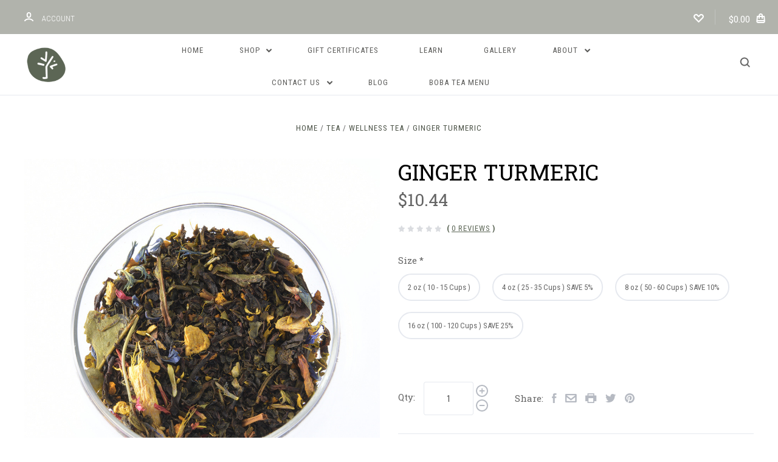

--- FILE ---
content_type: text/html; charset=UTF-8
request_url: https://esterobayoliveoil.com/ginger-turmeric/
body_size: 29985
content:

<!DOCTYPE html>
<html class="no-js" lang="en">
  <head>
    <meta name="google-site-verification" content="wLW5AxWe-k2waLhluFwyJ2j6fmoQf3Au1ToIq-SE8OY" />  
    <meta http-equiv="X-UA-Compatible" content="ie=edge" />
    <title>GINGER TURMERIC</title>
    <meta property="product:price:amount" content="10.44" /><meta property="product:price:currency" content="USD" /><meta property="og:url" content="https://esterobayoliveoil.com/ginger-turmeric/" /><meta property="og:site_name" content="Estero Bay Olive Oil & Tea" /><link rel='canonical' href='https://esterobayoliveoil.com/ginger-turmeric/' /><meta name='platform' content='bigcommerce.stencil' /><meta property="og:type" content="product" />
<meta property="og:title" content="GINGER TURMERIC" />
<meta property="og:image" content="https://cdn11.bigcommerce.com/s-ps4uyod7mi/products/2095/images/2362/Ginger-Turmeric__24953__48024.1662102212.386.513.JPG?c=2" />
<meta property="og:availability" content="instock" />
<meta property="pinterest:richpins" content="enabled" />
    
     
    <link href="https://cdn11.bigcommerce.com/s-ps4uyod7mi/product_images/Fav%20icon.png?t=1546021514" rel="shortcut icon">
    <meta name="viewport" content="width=device-width, initial-scale=1, maximum-scale=1">
    <script src="https://cdn11.bigcommerce.com/s-ps4uyod7mi/stencil/41d2a730-4787-0139-4b6d-0242ac11000e/e/ce88dd70-cc8c-013b-e292-169c951c366e/js/modernizr.js"></script>

    <link data-stencil-stylesheet href="https://cdn11.bigcommerce.com/s-ps4uyod7mi/stencil/41d2a730-4787-0139-4b6d-0242ac11000e/e/ce88dd70-cc8c-013b-e292-169c951c366e/css/theme-c769a220-26eb-013b-1904-1e7708f72120.css" rel="stylesheet">
    <link href="https://fonts.googleapis.com/css?family=Montserrat:400%7CKarla:400%7CRoboto+Slab:700,400,300%7CRoboto+Condensed:400italic,400,300,700&display=swap" rel="stylesheet">
    <link rel="stylesheet" href="https://cdnjs.cloudflare.com/ajax/libs/font-awesome/4.7.0/css/font-awesome.min.css">

    <!-- Start Tracking Code for analytics_facebook -->

<script>
!function(f,b,e,v,n,t,s){if(f.fbq)return;n=f.fbq=function(){n.callMethod?n.callMethod.apply(n,arguments):n.queue.push(arguments)};if(!f._fbq)f._fbq=n;n.push=n;n.loaded=!0;n.version='2.0';n.queue=[];t=b.createElement(e);t.async=!0;t.src=v;s=b.getElementsByTagName(e)[0];s.parentNode.insertBefore(t,s)}(window,document,'script','https://connect.facebook.net/en_US/fbevents.js');

fbq('set', 'autoConfig', 'false', '719968075248993');
fbq('dataProcessingOptions', ['LDU'], 0, 0);
fbq('init', '719968075248993', {"external_id":"b54e9f9c-6dd0-4d2b-81b4-d44ba27bae43"});
fbq('set', 'agent', 'bigcommerce', '719968075248993');

function trackEvents() {
    var pathName = window.location.pathname;

    fbq('track', 'PageView', {}, "");

    // Search events start -- only fire if the shopper lands on the /search.php page
    if (pathName.indexOf('/search.php') === 0 && getUrlParameter('search_query')) {
        fbq('track', 'Search', {
            content_type: 'product_group',
            content_ids: [],
            search_string: getUrlParameter('search_query')
        });
    }
    // Search events end

    // Wishlist events start -- only fire if the shopper attempts to add an item to their wishlist
    if (pathName.indexOf('/wishlist.php') === 0 && getUrlParameter('added_product_id')) {
        fbq('track', 'AddToWishlist', {
            content_type: 'product_group',
            content_ids: []
        });
    }
    // Wishlist events end

    // Lead events start -- only fire if the shopper subscribes to newsletter
    if (pathName.indexOf('/subscribe.php') === 0 && getUrlParameter('result') === 'success') {
        fbq('track', 'Lead', {});
    }
    // Lead events end

    // Registration events start -- only fire if the shopper registers an account
    if (pathName.indexOf('/login.php') === 0 && getUrlParameter('action') === 'account_created') {
        fbq('track', 'CompleteRegistration', {}, "");
    }
    // Registration events end

    

    function getUrlParameter(name) {
        var cleanName = name.replace(/[\[]/, '\[').replace(/[\]]/, '\]');
        var regex = new RegExp('[\?&]' + cleanName + '=([^&#]*)');
        var results = regex.exec(window.location.search);
        return results === null ? '' : decodeURIComponent(results[1].replace(/\+/g, ' '));
    }
}

if (window.addEventListener) {
    window.addEventListener("load", trackEvents, false)
}
</script>
<noscript><img height="1" width="1" style="display:none" alt="null" src="https://www.facebook.com/tr?id=719968075248993&ev=PageView&noscript=1&a=plbigcommerce1.2&eid="/></noscript>

<!-- End Tracking Code for analytics_facebook -->

<!-- Start Tracking Code for analytics_siteverification -->

<meta name="google-site-verification" content="4202YFaxivHrtZRiExrBOHiBYb8qlHyKnSVn29QKXaY" />
<meta name="google-site-verification" content="CWnQQTXZHMggYoMB6J2aeV2g6ihvWJyLit02MESwnL4" />

<!-- End Tracking Code for analytics_siteverification -->


<script type="text/javascript" src="https://checkout-sdk.bigcommerce.com/v1/loader.js" defer ></script>
<script src="https://www.google.com/recaptcha/api.js" async defer></script>
<script type="text/javascript">
var BCData = {"product_attributes":{"sku":"143GINT","upc":null,"mpn":null,"gtin":null,"weight":null,"base":true,"image":null,"price":{"without_tax":{"formatted":"$10.44","value":10.44,"currency":"USD"},"tax_label":"Tax","price_range":{"min":{"without_tax":{"formatted":"$10.44","value":10.44,"currency":"USD"},"tax_label":"Tax"},"max":{"without_tax":{"formatted":"$62.64","value":62.64,"currency":"USD"},"tax_label":"Tax"}}},"stock":null,"instock":true,"stock_message":null,"purchasable":true,"purchasing_message":null,"call_for_price_message":null}};
</script>
<script src='https://www.powr.io/powr.js?external-type=bigcommerce' async></script><script src='https://www.powr.io/powr.js?external-type=bigcommerce' async></script><script>
    const _RCA_default = function (objectValue = null) {
        return objectValue
    };
    const _RCA_deduplicate = function (listToDedupe, filterKey) {
        if (!listToDedupe) {
            return [];
        }
        const obj = {};
        for (let i = 0, len = listToDedupe.length; i < len; i++)
            obj[listToDedupe[i][filterKey]] = listToDedupe[i];
        const newList = [];
        for (const key in obj)
            newList.push(obj[key]);
        return newList
    }
    const _RCA_escape = function (objectValue = null) {
        if (objectValue) {
            return objectValue.replace(/"/g, '\"');
        }
        return objectValue;
    }
    var RCA_store_objects = {
        graphql_token: `eyJ0eXAiOiJKV1QiLCJhbGciOiJFUzI1NiJ9.[base64].LrNfeL06zetRtash3FLoJN_FPg2Nno_BcXEMvP6-_xiSeeHMXOkWm-Bhog5_py7LDoEW-uYF-pqOiUldjxg_gQ`,
        currency: {
            default: _RCA_default({"currency_token":"$","currency_location":"left","decimal_token":".","decimal_places":2,"thousands_token":","}),
            current: _RCA_default({"currencies":[{"id":1,"name":"US Dollars","code":"USD","flag":"<img src=\"https://cdn11.bigcommerce.com/s-ps4uyod7mi/lib/flags/us.gif\" border=\"0\" alt=\"\" role=\"presentation\" />","is_active":true,"switch_url":"https://esterobayoliveoil.com/ginger-turmeric/?setCurrencyId=1","cart_currency_switch_url":"https://esterobayoliveoil.com/cart/change-currency"}],"active_currency_id":1,"active_currency_flag":"<img src=\"https://cdn11.bigcommerce.com/s-ps4uyod7mi/lib/flags/us.gif\" border=\"0\" alt=\"\" role=\"presentation\" />","active_currency_name":"US Dollars","active_currency_code":"USD","default_currency_code":"USD"}),
        },
        customer: {
            email: _RCA_default(""),
            id: _RCA_default(),
            orders: _RCA_default(null),
            customer_group_id: _RCA_default(),
            customer_group_name: _RCA_escape(null),
            address: _RCA_default(null)
        },
        cart: {
            coupons: _RCA_default([]),
            discount: _RCA_default(null),
            gift_certificates: _RCA_default([]),
            gift_wrapping_cost: _RCA_default({"formatted":"$0.00","value":0}),
            grand_total: _RCA_default({"formatted":"$0.00","value":0}),
            items: _RCA_default([]),
            quantity: _RCA_default(0),
            shipping_handling: _RCA_default({"selected_zip":null,"selected_country":null,"selected_city":null,"countries":[],"selected_state":null,"states":[],"show_estimator":true}),
            show_primary_checkout_button: _RCA_default(),
            status_messages: _RCA_default([]),
            sub_total: _RCA_default({"formatted":"$0.00","value":0}),
            taxes: _RCA_default([])
        },
        cart_id: ``,
        page_type: `product`,
        order: _RCA_default(),
        product: {
            id: _RCA_default(2095),
            options: _RCA_default([{"id":20761,"type":"Configurable_PickList_Set","display_name":"Size","required":true,"state":"variant_option","partial":"set-rectangle","condition":true,"values":[{"id":38616,"label":"2 oz ( 10 - 15 Cups )","selected":false,"data":"2 oz ( 10 - 15 Cups )"},{"id":38617,"label":"4 oz ( 25 - 35 Cups ) SAVE 5%","selected":false,"data":"4 oz ( 25 - 35 Cups ) SAVE 5%"},{"id":38618,"label":"8 oz ( 50 - 60 Cups ) SAVE 10%","selected":false,"data":"8 oz ( 50 - 60 Cups ) SAVE 10%"},{"id":38619,"label":"16 oz ( 100 - 120 Cups ) SAVE 25%","selected":false,"data":"16 oz ( 100 - 120 Cups ) SAVE 25%"}]}]),
            title: _RCA_escape("GINGER TURMERIC"),
            price: _RCA_default({"without_tax":{"formatted":"$10.44","value":10.44,"currency":"USD"},"tax_label":"Tax","price_range":{"min":{"without_tax":{"formatted":"$10.44","value":10.44,"currency":"USD"},"tax_label":"Tax"},"max":{"without_tax":{"formatted":"$62.64","value":62.64,"currency":"USD"},"tax_label":"Tax"}}}),
        },
        product_results: {
            pagination: _RCA_default(),
            product: _RCA_deduplicate()
        },
        products: _RCA_deduplicate([
        ], "id"),
        store_hash: `ps4uyod7mi`,
        theme_settings: {"color-mini-cart-background":"#efefef","product-single-related-count":8,"paymentbuttons-paypal-size":"small","sale-price-label":"Now:","color-nav":"#5c5c5a","collections-view-mode":"grid","collections-sidebar-hidden":false,"cart_icon":"bag","sitemap":false,"category-shop-by-brands":true,"global-crop-cover-images":false,"default_image":"/assets/img/no-image.svg","home-carousel-aspect-ratio":"ratio-3-1","home-show-blog":true,"optimizedCheckout-buttonPrimary-colorHover":"#ffffff","optimizedCheckout-logo-position":"left","optimizedCheckout-discountBanner-backgroundColor":"#f5f5f5","color-topbar-background":"#b1b3ac","product-dimensions":false,"color-button-tertiary":"#ffffff","product-count":18,"optimizedCheckout-headingPrimary-font":"Google_Montserrat_400","optimizedCheckout-formField-backgroundColor":"white","paymentbuttons-paypal-label":"checkout","paymentbuttons-paypal-shape":"pill","optimizedCheckout-discountBanner-textColor":"#333333","optimizedCheckout-backgroundImage-size":"1000x400","optimizedCheckout-buttonPrimary-font":"Google_Karla_400","shop-menu-meganav":true,"payment_apple_pay":true,"product_grid_image_cropping":"image-contain","paymentbuttons-paypal-layout":"horizontal","color-button-background":"#b1b3ac","color-footer-background":"#5c5c5c","price_range_display":"both","color-link":"#5c6656","color-carousel-background":"#72736e","color-meta":"#b6bac2","optimizedCheckout-link-font":"Google_Karla_400","payment_visa":true,"_images":{"amp-product-image":{"width":500,"height":500},"core-product-picklist":{"width":600,"height":1000},"core-blog-thumbnail":{"width":800,"height":800},"thumb":{"width":500,"height":500},"account-product-thumbnail":{"width":600,"height":1000},"gallery":{"width":190,"height":250},"logo":{"width":360,"height":360},"blog-thumb":{"width":645,"height":440},"small-thumb":{"width":220,"height":220},"account-logo":{"width":600,"height":600},"core-swatch":{"width":256,"height":256},"zoom":{"width":2048,"height":2048},"product":{"width":1024,"height":1024}},"optimizedCheckout-step-textColor":"#ffffff","global-show-home-in-nav":true,"optimizedCheckout-formField-borderColor":"#989898","optimizedCheckout-link-color":"#b1b69a","optimizedCheckout-headingSecondary-font":"Google_Montserrat_400","color-nav-active":"#e8eae4","footer-show-categories":true,"home-new-products":12,"optimizedCheckout-headingSecondary-color":"#2d2d2d","optimizedCheckout-logo-size":"250x100","home-top-selling-products":8,"color-button-secondary-background":"transparent","color-carousel-text":"#b6bac2","border-size":1,"brands_cap":5,"paymentbuttons-paypal-color":"gold","optimizedCheckout-body-backgroundColor":"#ffffff","wrap-meganav":false,"paymentbuttons-paypal-tagline":true,"optimizedCheckout-discountBanner-iconColor":"#333333","geotrust-ssl-seal-size":"M","optimizedCheckout-buttonSecondary-borderColor":"#dfdfdf","global-show-categories-in-nav":true,"payment_paypal":true,"optimizedCheckout-orderSummary-backgroundColor":"#ffffff","geotrust-ssl-common-name":"","optimizedCheckout-show-logo":"custom","product-single-reviews-count":10,"price-label":"","global-header-logo-alignment":"left","color-topbar-text":"#ffffff","optimizedCheckout-step-backgroundColor":"#cfd1c3","product-zoom":true,"optimizedCheckout-headingPrimary-color":"#2d2d2d","category-breadcrumbs":true,"home-blog-summary-length":250,"color-section-title":"#bbc7ae","optimizedCheckout-contentPrimary-color":"#4f4f4f","optimizedCheckout-buttonSecondary-font":"Google_Karla_400","optimizedCheckout-backgroundImage":"","optimizedCheckout-header-backgroundColor":"#f7f7f7","shop-menu-categories-display-type":"shop-menu-meganav","paymentbuttons-paypal-fundingicons":false,"color-body":"#666666","quick-shop":true,"price_as_low_as":false,"footer-show-address":true,"color-accent":"#bbc7ae","optimizedCheckout-buttonPrimary-color":"#ffffff","sale-badges":true,"shop-menu-meganav-display-type":"default","color-button":"#ffffff","color-input":"#4f4f4f","optimizedCheckout-logo":"https://cdn11.bigcommerce.com/s-ps4uyod7mi/images/stencil/{:size}/logo_check_out_1546034512__84834.png","payment_mastercard":true,"payment_american_express":true,"color-modal-background":"#b1b3ac","optimizedCheckout-buttonPrimary-borderColorHover":"#666666","primary-font":"Google_Roboto+Slab_700,400,300","color-button-tertiary-background":"#d2d2ca","product_grid_image_ratio":"ratio-1-1","color-footer-text":"#ffffff","global-show-pages-in-nav":true,"color-link-hover":"#4a5145","optimizedCheckout-buttonSecondary-backgroundColor":"#ffffff","color-button-secondary":"#b1b3ac","optimizedCheckout-buttonPrimary-backgroundColor":"#454545","color-nav-background":"#ffffff","color-border":"#e6e9ef","color-carousel-title":"#ffffff","optimizedCheckout-contentSecondary-font":"Google_Karla_400","optimizedCheckout-contentPrimary-font":"Google_Karla_400","product-single-videos-count":1,"supported_card_type_icons":["american_express","diners","discover","mastercard","visa"],"color-carousel-navigation":"#ffffff","color-button-background-hover":"#a1a49a","payment_discover":true,"store-copyright":true,"non-sale-price-label":"Was:","product-banner-aspect-ratio":"large","optimizedCheckout-contentSecondary-color":"#989898","retail-price-label":"MSRP:","color-bold":"#4a5145","global-main-nav-spacing":20,"optimizedCheckout-buttonPrimary-borderColor":"#454545","color-background-secondary":"#ffffff","secondary-font":"Google_Roboto+Condensed_400italic,400,300,700","product-single-display-order":"product-description-last","color-background":"#ffffff","optimizedCheckout-show-backgroundImage":false,"color-collection-item-overlay":"#ffffff","header-use-primary-font":"false","brands-count":16,"optimizedCheckout-buttonSecondary-color":"#4f4f4f","theme-credits":true,"product-additional-info":true,"home-featured-products":8,"optimizedCheckout-buttonPrimary-backgroundColorHover":"#666666"}
    };
</script>

<script async src="https://platform-data-prod.rechargeadapter.com/ps4uyod7mi/ps4uyod7mi-data.js"></script>
<script async src="https://app-data-prod.rechargeadapter.com/static/js/bc.js"></script><!-- Google Tag Manager -->
<script>(function(w,d,s,l,i){w[l]=w[l]||[];w[l].push({'gtm.start':
new Date().getTime(),event:'gtm.js'});var f=d.getElementsByTagName(s)[0],
j=d.createElement(s),dl=l!='dataLayer'?'&l='+l:'';j.async=true;j.src=
'https://www.googletagmanager.com/gtm.js?id='+i+dl;f.parentNode.insertBefore(j,f);
})(window,document,'script','dataLayer','GTM-KZW7M79');</script>
<!-- End Google Tag Manager -->
<script nonce="">
(function () {
    var xmlHttp = new XMLHttpRequest();

    xmlHttp.open('POST', 'https://bes.gcp.data.bigcommerce.com/nobot');
    xmlHttp.setRequestHeader('Content-Type', 'application/json');
    xmlHttp.send('{"store_id":"1000282164","timezone_offset":"-4.0","timestamp":"2026-01-18T00:34:55.62178900Z","visit_id":"d42d1512-63d3-4848-9a82-1101c6da1572","channel_id":1}');
})();
</script>

    
    
    













































    <!-- snippet location html_head -->

    
<script type="application/ld+json">
  {
    "@context": "http://schema.org",
    "@type": "WebSite",
    "name": "Estero Bay Olive Oil &amp; Tea",
    "url": "https://esterobayoliveoil.com/"
  }
</script>
    <!-- Facebook Pixel Code -->
<script>
!function(f,b,e,v,n,t,s)
{if(f.fbq)return;n=f.fbq=function(){n.callMethod?
n.callMethod.apply(n,arguments):n.queue.push(arguments)};
if(!f._fbq)f._fbq=n;n.push=n;n.loaded=!0;n.version='2.0';
n.queue=[];t=b.createElement(e);t.async=!0;
t.src=v;s=b.getElementsByTagName(e)[0];
s.parentNode.insertBefore(t,s)}(window, document,'script',
'https://connect.facebook.net/en_US/fbevents.js');
fbq('init', '216839666764319');
fbq('track', 'PageView');
</script>
<noscript><img height="1" width="1" style="display:none"
src="https://www.facebook.com/tr?id=216839666764319&ev=PageView&noscript=1"
/></noscript>
<!-- End Facebook Pixel Code -->
  </head>

  <body class="product


">
    <!-- Google Tag Manager (noscript) -->
    <noscript><iframe src="https://www.googletagmanager.com/ns.html?id=GTM-KZW7M79"
    height="0" width="0" style="display:none;visibility:hidden"></iframe></noscript>
    <!-- End Google Tag Manager (noscript) -->
      
    <div class="icons-svg-sprite"><svg style="position: absolute; width: 0; height: 0;" width="0" height="0" version="1.1" xmlns="http://www.w3.org/2000/svg" xmlns:xlink="http://www.w3.org/1999/xlink">
  <defs>
    <symbol id="icon-star" viewBox="0 0 1024 1024">
      <title>star</title>
      <path class="path1" d="M984.504 339.577c-47.75-21.094-174.154-30.282-283.219-34.282-34.154-98.685-88.749-246.342-134.435-291.469-18.627-18.435-48.374-18.435-67.034 0-45.654 45.158-100.278 192.813-134.403 291.469-109.034 4-235.376 13.187-283.19 34.253-25.818 11.411-36.614 42.838-22.938 68.093 31.126 57.28 110.064 142.531 209.126 226.499-27.094 110.25-45.126 210.938-49.936 279.782-2.682 37.779 36.579 64.221 70.125 46.56 62.013-32.925 141.645-67.862 244.749-132.56 32.006 20.096 237.859 138.093 267.002 138.093 27.814 0 49.875-23.866 47.872-52.093-4.81-68.845-22.842-169.533-49.936-279.782 99.094-84 178.032-169.251 209.126-226.531 13.616-25.072 2.998-56.643-22.909-68.032v0z"></path>
    </symbol>
    <symbol id="icon-arrow-up" viewBox="0 0 1489 1024">
      <title>arrow-up</title>
      <path class="path1" d="M1186.251 890.277l-441.599-446.717-441.599 446.717c-69.413 69.413-181.72 69.413-251.133 0-69.041-70.157-69.413-183.581 0-253.738l567.398-572.795c69.041-69.413 181.72-69.413 251.133 0l567.026 572.795c69.32 70.157 69.32 183.581-0.093 253.738-69.413 69.413-181.72 69.413-251.133 0z"></path>
    </symbol>
    <symbol id="icon-arrow-left" viewBox="0 0 683 1024">
      <title>arrow-left</title>
      <path class="path1" d="M611.924 222.907l-292.493 289.142 292.493 289.142c45.449 45.449 45.449 118.983 0 164.432-45.936 45.205-120.202 45.449-166.138 0l-375.044-371.511c-45.449-45.205-45.449-118.983 0-164.432l375.044-371.267c45.936-45.388 120.202-45.388 166.138 0.061 45.449 45.449 45.449 118.983 0 164.432z"></path>
    </symbol>
    <symbol id="icon-arrow-right" viewBox="0 0 634 1024">
      <title>arrow-right</title>
      <path class="path1" d="M58.468 801.093l292.493-289.142-292.493-289.142c-45.449-45.449-45.449-118.983 0-164.432 45.936-45.205 120.202-45.449 166.138 0l375.044 371.511c45.449 45.205 45.449 118.983 0 164.432l-375.044 371.267c-45.936 45.388-120.202 45.388-166.138-0.061-45.449-45.449-45.449-118.983 0-164.432z"></path>
    </symbol>
    <symbol id="icon-close" viewBox="0 0 1024 1024">
      <title>close</title>
      <path class="path1" d="M1024 118.162l-101.095-101.095-384.356 384.357-384.296-384.357-101.156 101.095 384.356 384.357-384.356 384.357 101.156 101.095 384.296-384.296 384.356 384.296 101.095-101.095-384.296-384.357 384.296-384.357z"></path>
    </symbol>
    <symbol id="icon-arrow-down" viewBox="0 0 1024 1024">
      <title>arrow-down</title>
      <path class="path1" d="M208.453 199.435l303.599 307.118 303.599-307.118c47.721-47.721 124.932-47.721 172.654 0 47.465 48.233 47.721 126.212 0 174.445l-390.086 393.796c-47.465 47.721-124.932 47.721-172.654 0l-389.83-393.796c-47.657-48.233-47.657-126.212 0.064-174.445 47.721-47.721 124.932-47.721 172.654 0z"></path>
    </symbol>
    <symbol id="icon-search" viewBox="0 0 1024 1024">
      <title>search</title>
      <path class="path1" d="M991.284 891.053l-187.091-187.151c52.706-70.415 84.269-157.455 84.269-252.145 0-232.87-188.777-421.647-421.647-421.647s-421.647 188.777-421.647 421.647c0 232.87 188.777 421.647 421.647 421.647 94.69 0 181.85-31.563 252.265-84.269l187.031 187.091c23.552 23.552 61.621 23.552 85.173 0s23.552-61.621 0-85.173v0zM466.816 752.934c-166.37 0-301.176-134.807-301.176-301.176s134.807-301.176 301.176-301.176c166.37 0 301.176 134.807 301.176 301.176s-134.807 301.176-301.176 301.176v0z"></path>
    </symbol>
    <symbol id="icon-check-mark" viewBox="0 0 1408 1024">
      <title>check-mark</title>
      <path class="path1" d="M1317.965 53.443c-61.952-61.983-162.41-61.983-224.362 0l-551.661 551.599-271.101-271.101c-61.921-61.983-162.44-61.983-224.362 0-61.952 61.952-61.952 162.41 0 224.362l383.282 383.313c30.976 31.007 71.594 46.464 112.181 46.464s81.205-15.457 112.181-46.464l663.811-663.811c61.983-61.952 61.983-162.41 0.031-224.362z"></path>
    </symbol>
    <symbol id="icon-plus" viewBox="0 0 1024 1024">
      <title>plus</title>
      <path class="path1" d="M133.766 603.15c-44.237 0-80.101-40.816-80.101-91.161v0c0-50.344 35.865-91.161 80.101-91.161h762.774c44.237 0 80.101 40.816 80.101 91.161v0c0 50.344-35.865 91.161-80.101 91.161h-762.774z"></path>
      <path class="path2" d="M515.153 973.477c-50.344 0-91.161-35.865-91.161-80.101v-762.774c0-44.237 40.816-80.101 91.161-80.101s91.161 35.865 91.161 80.101v762.774c0 44.237-40.816 80.101-91.161 80.101z"></path>
    </symbol>
    <symbol id="icon-minus" viewBox="0 0 1024 1024">
      <title>minus</title>
      <path class="path1" d="M133.766 603.15c-44.237 0-80.101-40.816-80.101-91.161v0c0-50.344 35.865-91.161 80.101-91.161h762.774c44.237 0 80.101 40.816 80.101 91.161v0c0 50.344-35.865 91.161-80.101 91.161h-762.774z"></path>
    </symbol>
    <symbol id="icon-avatar" viewBox="0 0 1024 1024">
      <title>avatar</title>
      <path class="path1" d="M512 0c-282.752 0-512 229.248-512 512s229.248 512 512 512c282.752 0 512-229.248 512-512s-229.248-512-512-512v0zM326.72 848.256c21.312-82.752 95.808-144.256 185.28-144.256s164.032 61.504 185.344 144.256c-55.040 30.336-118.080 47.744-185.344 47.744s-130.304-17.408-185.28-47.744v0zM512 512c-35.392 0-64-28.608-64-64s28.608-64 64-64c35.392 0 64 28.608 64 64s-28.608 64-64 64v0zM802.048 763.136c-34.24-74.688-95.872-133.888-172.608-164.288 45.056-35.072 74.56-89.28 74.56-150.848 0-105.984-85.952-192-192-192s-192 86.016-192 192c0 61.568 29.504 115.776 74.56 150.848-76.736 30.4-138.368 89.6-172.608 164.288-58.368-67.392-93.952-155.008-93.952-251.136 0-212.096 171.968-384 384-384 212.096 0 384 171.904 384 384 0 96.128-35.584 183.744-93.952 251.136v0z"></path>
    </symbol>
    <symbol id="icon-calendar" viewBox="0 0 1024 1024">
      <title>calendar</title>
      <path class="path1" d="M960 64h-192c0-35.392-28.608-64-64-64s-64 28.608-64 64h-256c0-35.392-28.608-64-64-64s-64 28.608-64 64h-192c-35.392 0-64 28.608-64 64v832c0 35.392 28.608 64 64 64h896c35.392 0 64-28.608 64-64v-832c0-35.392-28.608-64-64-64v0zM128 448h768v448h-768v-448zM896 320h-768v-128h128c0 35.392 28.608 64 64 64s64-28.608 64-64h256c0 35.392 28.608 64 64 64s64-28.608 64-64h128v128z"></path>
    </symbol>
    <symbol id="icon-delete" viewBox="0 0 896 1024">
      <title>delete</title>
      <path class="path1" d="M128 960c0 35.392 28.608 64 64 64h512c35.392 0 64-28.608 64-64v-704h-640v704zM256 384h384v512h-384v-512zM832 64h-256c0-35.392-28.608-64-64-64h-128c-35.392 0-64 28.608-64 64h-256c-35.392 0-64 28.608-64 64s28.608 64 64 64h768c35.392 0 64-28.608 64-64s-28.608-64-64-64z"></path>
    </symbol>
    <symbol id="icon-edit" viewBox="0 0 1024 1024">
      <title>edit</title>
      <path class="path1" d="M946.116 248.245l-230.641-230.581c-23.552-23.552-61.681-23.552-85.173 0l-630.302 630.362v315.753h315.814l630.302-630.302c23.552-23.552 23.552-61.621 0-85.233v0zM271.059 843.309h-150.588v-150.588l2.59-2.59 150.588 150.588-2.59 2.59zM358.822 755.546l-150.588-150.588 454.355-454.355 150.588 150.588-454.355 454.355z"></path>
    </symbol>
    <symbol id="icon-phone" viewBox="0 0 1081 1024">
      <title>phone</title>
      <path class="path1" d="M821.909 161.703l-80.453 80.453c-22.245 22.245-22.245 58.208 0 80.453s58.208 22.245 80.453 0l80.453-80.453c22.245-22.245 22.245-58.208 0-80.453s-58.208-22.245-80.453 0z"></path>
      <path class="path2" d="M632.603 179.322l29.446-109.899c8.166-30.371-9.855-61.587-40.267-69.632-30.291-8.166-61.506 9.775-69.632 40.186l-29.446 109.899c-8.166 30.371 9.815 61.547 40.227 69.672 30.371 8.166 61.547-9.815 69.672-40.227z"></path>
      <path class="path3" d="M994.642 402.016l-109.899 29.446c-30.411 8.126-48.312 39.301-40.227 69.672 8.126 30.331 39.301 48.393 69.672 40.227l109.899-29.446c30.411-8.126 48.393-39.301 40.227-69.672-8.126-30.411-39.301-48.393-69.672-40.227z"></path>
      <path class="path4" d="M218.512 201.93l-160.906 160.906c-5.229 5.229-9.413 11.505-12.269 18.464-2.896 6.999-4.425 14.401-4.385 21.923-0.040 8.005 16.654 200.972 217.786 402.104s382.192 214.93 391.122 216.7c2.856 0.603 5.712 0.483 8.568 0.603 1.287 0.080 2.454 0.282 3.781 0.241 6.476-0.121 12.671-1.327 18.504-3.62 1.327-0.362 2.494-1.046 3.701-1.609 6.155-2.856 11.988-6.356 16.734-11.103l160.987-160.987c22.245-22.245 22.245-58.208 0-80.453l-160.906-160.906c-22.245-22.245-58.208-22.245-80.453 0l-40.227 40.227-160.906-160.906 40.227-40.227c22.245-22.245 22.245-58.208 0-80.453l-160.906-160.906c-22.245-22.245-58.208-22.245-80.453 0v0zM339.191 403.062l-40.227 40.227c-22.245 22.245-22.245 58.208 0 80.453l241.359 241.359c22.245 22.245 58.208 22.245 80.453 0l40.227-40.227 80.453 80.453-97.71 97.71c-57.363-16.734-143.649-17.257-304.555-178.163s-176.031-256.404-182.226-300.492l101.773-101.773 80.453 80.453z"></path>
    </symbol>
    <symbol id="icon-spinner" viewBox="0 0 1024 1024">
      <title>spinner8</title>
      <path class="path1" d="M512 1024c-136.76 0-265.334-53.258-362.040-149.96-96.702-96.706-149.96-225.28-149.96-362.040 0-96.838 27.182-191.134 78.606-272.692 50-79.296 120.664-143.372 204.356-185.3l43 85.832c-68.038 34.084-125.492 86.186-166.15 150.67-41.746 66.208-63.812 142.798-63.812 221.49 0 229.382 186.618 416 416 416s416-186.618 416-416c0-78.692-22.066-155.282-63.81-221.49-40.66-64.484-98.114-116.584-166.15-150.67l43-85.832c83.692 41.928 154.358 106.004 204.356 185.3 51.422 81.558 78.604 175.854 78.604 272.692 0 136.76-53.258 265.334-149.96 362.040-96.706 96.702-225.28 149.96-362.040 149.96z"></path>
    </symbol>
    <symbol id="icon-lock" viewBox="0 0 24 24">
      <path d="M18 8h-1V6c0-2.76-2.24-5-5-5S7 3.24 7 6v2H6c-1.1 0-2 .9-2 2v10c0 1.1.9 2 2 2h12c1.1 0 2-.9 2-2V10c0-1.1-.9-2-2-2zm-6 9c-1.1 0-2-.9-2-2s.9-2 2-2 2 .9 2 2-.9 2-2 2zm3.1-9H8.9V6c0-1.71 1.39-3.1 3.1-3.1 1.71 0 3.1 1.39 3.1 3.1v2z"></path>
    </symbol>
  </defs>
</svg>
</div>
    <div class="site-wrapper">
      <!-- snippet location header -->

      <header
  class="
    site-header
    logo-align-left
  "
  role="banner"
>
  <div data-alerts>

  </div>

  <section class="top-bar">
    <div
      class="site-alerts"
    >
      

    </div>
    <div class="container">
      <div
        class="
          top-bar-left
            no-currency-selector
        "
      >
          <div class="customer-links">
              <a class="top-bar-button" href="/login.php">
                <svg class="icon-account" width="15" height="15" viewBox="0 0 15 15" xmlns="http://www.w3.org/2000/svg"><title>account</title><path d="M14.842 13.542c-.088-.13-2.21-3.23-7.342-3.23-5.13 0-7.254 3.1-7.343 3.23-.287.43-.17 1.013.26 1.3.43.287 1.013.17 1.3-.26.017-.024 1.645-2.395 5.783-2.395 4.08 0 5.72 2.304 5.782 2.396.18.27.48.417.782.417.178 0 .36-.052.52-.158.43-.287.546-.87.258-1.3zM7.5 9.375c2.07 0 3.75-1.678 3.75-3.75V3.75C11.25 1.678 9.57 0 7.5 0 5.43 0 3.75 1.678 3.75 3.75v1.875c0 2.072 1.68 3.75 3.75 3.75zM5.625 3.75c0-1.036.84-1.875 1.875-1.875 1.036 0 1.875.84 1.875 1.875v1.875C9.375 6.66 8.535 7.5 7.5 7.5c-1.034 0-1.875-.84-1.875-1.875V3.75z"/></svg>
                <span class="button-text">
                  Account
                </span>
              </a>
          </div>

              </div>

      <div class="top-bar-center">
          <div data-cart-promos>
            

          </div>

        <h1 class="site-branding has-logo">
  <a class="site-branding-link" href="https://esterobayoliveoil.com/">
      <img class="site-branding-logo" src="https://cdn11.bigcommerce.com/s-ps4uyod7mi/images/stencil/117x100/logo_check_out_1546021513__37700.original.png" alt="ESTERO BAY OLIVE OIL &amp; TEA">
  </a>
</h1>
      </div>

      <div class="top-bar-right customer-utils">
        <div class="compare-wrap" data-compare-widget>
          <button class="top-bar-button button-compare-toggle">
            Compare
            <span class="compare-items-count"></span>
          </button>
          <div class="compare-tab" id="compare-tab">
            <div class="compare-tab-upper">
              <div class="item-limit">
                Compare up to 4 items:
              </div>
              <a href="#" class="clear-compare" data-compare-remove-all>
                Clear Selection
              </a>
            </div>
            <ul
              class="compare-items-list"
              id="compare-items-wrapper"
              data-compare-items
            ></ul>
            <a
              class="button button-primary compare-submit"
              href="/compare"
              data-compare-link="/compare"
            >
              Compare
            </a>
          </div>
        </div>

          <a
            class="top-bar-button button-wishlist"
            href="/wishlist.php"
          >
            <svg class="icon-wishlist" width="17" height="14" viewBox="0 0 17 14" xmlns="http://www.w3.org/2000/svg"><title>wishlist</title><path d="M12.75 0c-1.173 0-2.237.482-3.005 1.26L8.5 2.515 7.255 1.26C6.485.483 5.423 0 4.25 0 1.903 0 0 1.928 0 4.305c0 1.188.758 2.3 1.527 3.077l6.222 6.303c.414.42 1.086.42 1.5 0L15.457 7.4C16.226 6.62 17 5.492 17 4.304 17 1.928 15.097 0 12.75 0zM8.5 11.4L3.022 5.85c-.386-.387-.897-.95-.897-1.545 0-1.19.95-2.153 2.125-2.153.588 0 1.12.24 1.502.63L7.75 4.798c.414.42 1.086.42 1.5 0l1.998-2.014c.383-.39.914-.63 1.502-.63 1.173 0 2.125.963 2.125 2.152 0 .595-.51 1.158-.897 1.546L8.5 11.4z"/></svg>
          </a>

        <button class="top-bar-button button-cart-toggle">
            <span
              class="mini-cart-subtotal button-text"
              data-cart-subtotal="0"
            >
                $0.00
            </span>
              <svg class="icon-cart" width="15" height="16" viewBox="0 0 15 16" xmlns="http://www.w3.org/2000/svg">
  <title>bag</title>
  <path d="M11.8955 14h-8.58c-.286 0-.549-.117-.741-.329-.169-.187-.243-.423-.243-.671h10.548c0 .248-.074.484-.243.671-.192.212-.455.329-.741.329zm-7.79-8v2c0 .553.447 1 1 1 .553 0 1-.447 1-1V6h3v2c0 .553.447 1 1 1 .553 0 1-.447 1-1V6h1.095l.5 5h-10.19l.5-5h1.095zm2-2.5c0-.827.673-1.5 1.5-1.5s1.5.673 1.5 1.5V4h-3v-.5zm7.905.5h-2.905v-.5c0-1.93-1.57-3.5-3.5-3.5s-3.5 1.57-3.5 3.5V4h-2.905l-.87 8.702c-.084.842.193 1.685.761 2.312.568.627 1.378.986 2.224.986h8.58c.846 0 1.656-.359 2.224-.986.568-.627.845-1.47.761-2.313L14.0105 4z"/>
</svg>
        </button>
      </div>

      <span
        class="
          button-mobile-nav-cart
        "
      >
        <a href="/cart.php">
            <svg class="icon-cart" width="15" height="16" viewBox="0 0 15 16" xmlns="http://www.w3.org/2000/svg">
  <title>bag</title>
  <path d="M11.8955 14h-8.58c-.286 0-.549-.117-.741-.329-.169-.187-.243-.423-.243-.671h10.548c0 .248-.074.484-.243.671-.192.212-.455.329-.741.329zm-7.79-8v2c0 .553.447 1 1 1 .553 0 1-.447 1-1V6h3v2c0 .553.447 1 1 1 .553 0 1-.447 1-1V6h1.095l.5 5h-10.19l.5-5h1.095zm2-2.5c0-.827.673-1.5 1.5-1.5s1.5.673 1.5 1.5V4h-3v-.5zm7.905.5h-2.905v-.5c0-1.93-1.57-3.5-3.5-3.5s-3.5 1.57-3.5 3.5V4h-2.905l-.87 8.702c-.084.842.193 1.685.761 2.312.568.627 1.378.986 2.224.986h8.58c.846 0 1.656-.359 2.224-.986.568-.627.845-1.47.761-2.313L14.0105 4z"/>
</svg>
        </a>
      </span>

      <button
        class="
          button-mobile-nav-toggle
        "
      >
        <i class="burger"></i>
      </button>
    </div>
  </section>

  <section class="main-nav-bar">
    <div class="container">

        <h1 class="site-branding has-logo">
  <a class="site-branding-link" href="https://esterobayoliveoil.com/">
      <img class="site-branding-logo" src="https://cdn11.bigcommerce.com/s-ps4uyod7mi/images/stencil/117x100/logo_check_out_1546021513__37700.original.png" alt="ESTERO BAY OLIVE OIL &amp; TEA">
  </a>
</h1>

<nav class="navigation">
  <ul>
      <li><a class="top-level-nav-link" href="https://esterobayoliveoil.com/">Home</a></li>
        <li class="dropdown mega-nav">
          <a class="dropdown-toggle top-level-nav-link" href="#">
            Shop
            <svg class="icon-arrow-down" width="9" height="7" viewBox="0 0 9 7" xmlns="http://www.w3.org/2000/svg"><title>dropdown_arrow</title><path d="M1.832.753l2.668 2.7 2.67-2.7c.418-.42 1.097-.42 1.516 0 .417.424.42 1.11 0 1.533l-3.428 3.46c-.417.42-1.098.42-1.518 0L.314 2.287c-.42-.424-.42-1.11 0-1.533.42-.42 1.1-.42 1.518 0z"/></svg>
          </a>
          <div class="dropdown-panel mega-nav-panel">
            <div class="container">
              <ul class="mega-nav-list ">
                
  <li class="parent ">
    <a href="https://esterobayoliveoil.com/new-year-sale/">New Year Sale</a>
  </li>
  <li class="parent has-children tier-dropdown">
    <a href="https://esterobayoliveoil.com/olive-oil/">Olive Oil</a>
      <ul class="children">
          <li>
            <a href="https://esterobayoliveoil.com/olive-oil/extra-virgin-olive-oil/">Extra Virgin Olive Oil</a>
          </li>
          <li>
            <a href="https://esterobayoliveoil.com/olive-oil/fused-infused-olive-oil/">Fused/Infused Olive Oil</a>
          </li>
          <li>
            <a href="https://esterobayoliveoil.com/olive-oil/specialty-oils/">Specialty Oils</a>
          </li>
      </ul>
  </li>
  <li class="parent has-children tier-dropdown">
    <a href="https://esterobayoliveoil.com/balsamic/">Balsamic</a>
      <ul class="children">
          <li>
            <a href="https://esterobayoliveoil.com/balsamic/dark-balsamic/">Dark Balsamic</a>
          </li>
          <li>
            <a href="https://esterobayoliveoil.com/balsamic/white-balsamic/">White Balsamic</a>
          </li>
          <li>
            <a href="https://esterobayoliveoil.com/balsamic/gourmet-vinegar/">Gourmet Vinegar</a>
          </li>
      </ul>
  </li>
  <li class="parent has-children tier-dropdown">
    <a href="https://esterobayoliveoil.com/fall-sale/">Fall Sale</a>
      <ul class="children">
          <li>
            <a href="https://esterobayoliveoil.com/tea/fall-winter-teas/">Fall Teas</a>
          </li>
      </ul>
  </li>
  <li class="parent has-children tier-dropdown">
    <a href="https://esterobayoliveoil.com/tea/">Tea</a>
      <ul class="children">
          <li>
            <a href="https://esterobayoliveoil.com/tea/artisan-tea/">Artisan Tea</a>
          </li>
          <li>
            <a href="https://esterobayoliveoil.com/tea/black-tea/">Black Tea</a>
          </li>
          <li>
            <a href="https://esterobayoliveoil.com/tea/chai-tea/">Chai Tea</a>
          </li>
          <li>
            <a href="https://esterobayoliveoil.com/tea/coffee-substitutes/">Coffee Substitutes</a>
          </li>
          <li>
            <a href="https://esterobayoliveoil.com/tea/decaf-tea/">Decaf Tea</a>
          </li>
          <li>
            <a href="https://esterobayoliveoil.com/tea/fruit-tea/">Fruit Tea</a>
          </li>
          <li>
            <a href="https://esterobayoliveoil.com/tea/green-tea/">Green Tea</a>
          </li>
          <li>
            <a href="https://esterobayoliveoil.com/tea/herbal-tea/">Herbal Tea</a>
          </li>
          <li>
            <a href="https://esterobayoliveoil.com/tea/holiday-tea/">Holiday Tea</a>
          </li>
          <li>
            <a href="https://esterobayoliveoil.com/tea/matcha-tea/">Matcha Tea</a>
          </li>
          <li>
            <a href="https://esterobayoliveoil.com/tea/mate-tea/">Mate Tea</a>
          </li>
          <li>
            <a href="https://esterobayoliveoil.com/tea/oolong-tea/">Oolong Tea</a>
          </li>
          <li>
            <a href="https://esterobayoliveoil.com/tea/pu-erh-tea/">Pu-Erh Tea</a>
          </li>
          <li>
            <a href="https://esterobayoliveoil.com/tea/rooibos-tea/">Rooibos Tea</a>
          </li>
          <li>
            <a href="https://esterobayoliveoil.com/tea/specialty-tea/">Specialty Tea</a>
          </li>
          <li>
            <a href="https://esterobayoliveoil.com/tea/wellness-tea/">Wellness Tea</a>
          </li>
          <li>
            <a href="https://esterobayoliveoil.com/tea/white-tea/">White Tea</a>
          </li>
      </ul>
  </li>
  <li class="parent has-children tier-dropdown">
    <a href="https://esterobayoliveoil.com/gourmet-pantry/">Gourmet Pantry</a>
      <ul class="children">
          <li>
            <a href="https://esterobayoliveoil.com/gourmet-pantry/everything-truffle/">Everything Truffle</a>
          </li>
          <li>
            <a href="https://esterobayoliveoil.com/gourmet-pantry/honey/">Honey</a>
          </li>
          <li>
            <a href="https://esterobayoliveoil.com/gourmet-pantry/olives/">Olives</a>
          </li>
          <li>
            <a href="https://esterobayoliveoil.com/gourmet-pantry/one-pot-meals/">One Pot Meals</a>
          </li>
          <li>
            <a href="https://esterobayoliveoil.com/gourmet-pantry/spices-and-salts/">Spices and Salts</a>
          </li>
      </ul>
  </li>
  <li class="parent has-children tier-dropdown">
    <a href="https://esterobayoliveoil.com/accessories/">Accessories</a>
      <ul class="children">
          <li>
            <a href="https://esterobayoliveoil.com/accessories/tea-accessories/">Tea Accessories</a>
          </li>
          <li>
            <a href="https://esterobayoliveoil.com/accessories/pour-spouts/">Pour Spouts</a>
          </li>
          <li>
            <a href="https://esterobayoliveoil.com/accessories/cookbooks/">Cookbooks</a>
          </li>
      </ul>
  </li>
  <li class="parent has-children tier-dropdown">
    <a href="https://esterobayoliveoil.com/gifts-and-samplers/">Gifts and Samplers</a>
      <ul class="children">
          <li>
            <a href="https://esterobayoliveoil.com/gifts-and-samplers/gift-baskets/">Gift Baskets</a>
          </li>
          <li>
            <a href="https://esterobayoliveoil.com/gifts-and-samplers/gifts-25-50/">Gifts $25- $50</a>
          </li>
          <li>
            <a href="https://esterobayoliveoil.com/gifts-and-samplers/gifts-50-75/">Gifts $50- $75</a>
          </li>
          <li>
            <a href="https://esterobayoliveoil.com/gifts-and-samplers/gifts-75-and-up/">Gifts $75 and up</a>
          </li>
          <li>
            <a href="https://esterobayoliveoil.com/gifts-and-samplers/gifts-under-25/">Gifts Under $25</a>
          </li>
          <li>
            <a href="https://esterobayoliveoil.com/gifts-and-samplers/olive-oil-balsamic-gift-sets/">Olive Oil &amp; Balsamic Gift Sets</a>
          </li>
          <li>
            <a href="https://esterobayoliveoil.com/gifts-and-samplers/tea-gift-sets/">Tea Gift Sets</a>
          </li>
      </ul>
  </li>
  <li class="parent ">
    <a href="https://esterobayoliveoil.com/subscription/">Subscription</a>
  </li>
  <li class="parent ">
    <a href="https://esterobayoliveoil.com/great-pairings-2-off/">Great Pairings $2 off</a>
  </li>
  <li class="parent ">
    <a href="https://esterobayoliveoil.com/holiday/">Holiday</a>
  </li>
              </ul>
            </div>
          </div>
        </li>
          <li class="nav-page">
            <a class="top-level-nav-link" href="https://esterobayoliveoil.com/giftcertificates.php">Gift Certificates</a>
          </li>
          <li class="nav-page">
            <a class="top-level-nav-link" href="https://esterobayoliveoil.com/smoke-point-chart/">Learn</a>
          </li>
          <li class="nav-page">
            <a class="top-level-nav-link" href="https://esterobayoliveoil.com/gallery-1/">Gallery</a>
          </li>
          <li class="nav-page dropdown">
            <a class="dropdown-toggle top-level-nav-link" href="#">
              About
              <svg class="icon-arrow-down" width="9" height="7" viewBox="0 0 9 7" xmlns="http://www.w3.org/2000/svg"><title>dropdown_arrow</title><path d="M1.832.753l2.668 2.7 2.67-2.7c.418-.42 1.097-.42 1.516 0 .417.424.42 1.11 0 1.533l-3.428 3.46c-.417.42-1.098.42-1.518 0L.314 2.287c-.42-.424-.42-1.11 0-1.533.42-.42 1.1-.42 1.518 0z"/></svg>
            </a>
            <div class="dropdown-panel"><ul>
  <li class="parent-all"><a href="https://esterobayoliveoil.com/about/">About</a></li>
    <li >
      <a  href="https://esterobayoliveoil.com/our-store/">Our Store</a>
    </li>
</ul>
</div>
          </li>
          <li class="nav-page dropdown">
            <a class="dropdown-toggle top-level-nav-link" href="#">
              Contact Us
              <svg class="icon-arrow-down" width="9" height="7" viewBox="0 0 9 7" xmlns="http://www.w3.org/2000/svg"><title>dropdown_arrow</title><path d="M1.832.753l2.668 2.7 2.67-2.7c.418-.42 1.097-.42 1.516 0 .417.424.42 1.11 0 1.533l-3.428 3.46c-.417.42-1.098.42-1.518 0L.314 2.287c-.42-.424-.42-1.11 0-1.533.42-.42 1.1-.42 1.518 0z"/></svg>
            </a>
            <div class="dropdown-panel"><ul>
  <li class="parent-all"><a href="https://esterobayoliveoil.com/contact-us/">Contact Us</a></li>
    <li >
      <a  href="https://esterobayoliveoil.com/return-policy/">Return Policy</a>
    </li>
</ul>
</div>
          </li>
          <li class="nav-page">
            <a class="top-level-nav-link" href="https://esterobayoliveoil.com/our-blog/">Blog</a>
          </li>
          <li class="nav-page">
            <a class="top-level-nav-link" href="https://esterobayoliveoil.com/boba-tea-menu/">Boba Tea Menu </a>
          </li>
  </ul>

</nav>

<div class="search-button-wrap">
  <button class="button-search-toggle">
    <svg class="icon-search" width="17" height="17" viewBox="0 0 17 17" xmlns="http://www.w3.org/2000/svg"><title>search_icon</title><path d="M16.46 14.8l-3.1-3.1c.87-1.18 1.4-2.63 1.4-4.2 0-3.87-3.14-7-7-7-3.88 0-7 3.13-7 7s3.12 7 7 7c1.56 0 3-.52 4.18-1.4l3.1 3.1c.4.4 1.03.4 1.42 0 .4-.38.4-1.02 0-1.4zm-8.7-2.3c-2.77 0-5-2.24-5-5s2.23-5 5-5c2.75 0 5 2.24 5 5s-2.25 5-5 5z"/></svg>
  </button>
</div>



    </div>
  </section>
  
  <div data-content-region="Header Banner"></div>
</header>
      <div class="site-canvas">
        <div class="on-canvas">

          
          <main class="main-content">
              <section
  class="
    product-details
    product-block
    section
      product-single
    bag-icon
    product-description-last
  "
  data-product-container
  data-product-title="GINGER TURMERIC"
  data-product-id="2095">
  <div class="container">
      <div class="breadcrumbs-container">
  <ul class="breadcrumbs">
      <li class="breadcrumb ">
          <a href="https://esterobayoliveoil.com/" class="breadcrumb-label breadcrumb-link"><span itemprop="name">Home</span></a>
      </li>
      <li class="breadcrumb ">
          <a href="https://esterobayoliveoil.com/tea/" class="breadcrumb-label breadcrumb-link"><span itemprop="name">Tea</span></a>
      </li>
      <li class="breadcrumb ">
          <a href="https://esterobayoliveoil.com/tea/wellness-tea/" class="breadcrumb-label breadcrumb-link"><span itemprop="name">Wellness Tea</span></a>
      </li>
      <li class="breadcrumb is-active">
          <a href="https://esterobayoliveoil.com/ginger-turmeric/" class="breadcrumb-label breadcrumb-link"><span itemprop="name">GINGER TURMERIC</span></a>
      </li>
  </ul>
</div>

    <div class="product-details-column">
      <div class="product-images-container">
  <div class="product-images-loader">
    <svg class="icon icon-spinner"><use xlink:href="#icon-spinner" /></svg>
  </div>

  <div class="product-slides-container">
    <div class="product-slides-wrap">
          <a class="product-image" style="background-image:url(https://cdn11.bigcommerce.com/s-ps4uyod7mi/images/stencil/2048x2048/products/2095/2362/Ginger-Turmeric__24953__48024.1662102212.JPG?c=2);" href="https://cdn11.bigcommerce.com/s-ps4uyod7mi/images/stencil/2048x2048/products/2095/2362/Ginger-Turmeric__24953__48024.1662102212.JPG?c=2" data-product-image>
            <img src="https://cdn11.bigcommerce.com/s-ps4uyod7mi/images/stencil/1024x1024/products/2095/2362/Ginger-Turmeric__24953__48024.1662102212.JPG?c=2" alt="SALE/20% OFF Teas">
          </a>
    </div>
  </div>

  <div class="product-images-pagination">
      <div class="pagination-item">
        <img src="https://cdn11.bigcommerce.com/s-ps4uyod7mi/images/stencil/220x220/products/2095/2362/Ginger-Turmeric__24953__48024.1662102212.JPG?c=2" alt="SALE/20% OFF Teas">
      </div>
  </div>
</div>
    </div>

    <div class="product-details-column">

        <h1 class="product-title">GINGER TURMERIC</h1>

      <div class="product-price">
              <div
  class="
    price
  "
>
    <div class="price-withouttax" data-product-price-wrapper="without-tax">
      <span data-product-price-without-tax class="price price-without-tax">
        $10.44 - $62.64
      </span>
    </div>
</div>

      </div>

      <div class="product-rating-block">
          <div class="product-item-rating">
              <span class="">
    <svg class="icon icon-star"><use xlink:href="#icon-star" /></svg>
  </span>
  <span class="">
    <svg class="icon icon-star"><use xlink:href="#icon-star" /></svg>
  </span>
  <span class="">
    <svg class="icon icon-star"><use xlink:href="#icon-star" /></svg>
  </span>
  <span class="">
    <svg class="icon icon-star"><use xlink:href="#icon-star" /></svg>
  </span>
  <span class="">
    <svg class="icon icon-star"><use xlink:href="#icon-star" /></svg>
  </span>
            <span class="reviews-jumplink total-reviews" data-scroll="#product-reviews">
              ( <a class="product-reviews-link link" href="#product-reviews">0 Reviews</a> )
            </span>
          </div>

          <!-- snippet location product_rating -->
      </div>


        <form
  class="form add-to-cart-form"
  method="post"
  action="https://esterobayoliveoil.com/cart.php"
  enctype="multipart/form-data"
  data-cart-item-add
  data-product-options-count="1"
>
  <input type="hidden" name="action" value="add">
  <input type="hidden" name="product_id" value="2095" data-product-id/>

  <div class="product-options-container" data-product-option-change>

        <div
  class="
    form-field
    form-field-options
    form-field-rectangle
      form-required
  "
  data-product-attribute="set-rectangle"
>
  <div class="form-field-title">
    Size
      <span class="required-text">*</span>
  </div>
  <div class="form-field-control">
      <label class="form-label rectangle" data-product-attribute-value="38616">
        <input
          class="form-input form-rectangle"
          name="attribute[20761]"
          id="attribute-38616"
          type="radio"
          value="38616"
          required
          aria-required=""
        >
        <span class="rectangle-text form-label-text">2 oz ( 10 - 15 Cups )</span>
      </label>
      <label class="form-label rectangle" data-product-attribute-value="38617">
        <input
          class="form-input form-rectangle"
          name="attribute[20761]"
          id="attribute-38617"
          type="radio"
          value="38617"
          required
          aria-required=""
        >
        <span class="rectangle-text form-label-text">4 oz ( 25 - 35 Cups ) SAVE 5%</span>
      </label>
      <label class="form-label rectangle" data-product-attribute-value="38618">
        <input
          class="form-input form-rectangle"
          name="attribute[20761]"
          id="attribute-38618"
          type="radio"
          value="38618"
          required
          aria-required=""
        >
        <span class="rectangle-text form-label-text">8 oz ( 50 - 60 Cups ) SAVE 10%</span>
      </label>
      <label class="form-label rectangle" data-product-attribute-value="38619">
        <input
          class="form-input form-rectangle"
          name="attribute[20761]"
          id="attribute-38619"
          type="radio"
          value="38619"
          required
          aria-required=""
        >
        <span class="rectangle-text form-label-text">16 oz ( 100 - 120 Cups ) SAVE 25%</span>
      </label>
  </div>
</div>

  </div>


  <div class="product-quantity-submit">
    <div class="product-quantity-container">
        <div class="form-field form-inline">
          <label class="form-label">
            <strong class="form-label-text">
              Qty:
            </strong>
            <input
              type="text"
              class="product-quantity form-input"
              name="qty[]"
              value="1"
              min="0"
              pattern="[0-9]+"
            >
            <div class="product-quantity-toggle-wrapper">
              <span class="product-quantity-toggle product-quantity-increment">
                <svg class="icon icon-plus"><use xlink:href="#icon-plus" /></svg>
              </span>
              <span class="product-quantity-toggle product-quantity-decrement">
                <svg class="icon icon-minus"><use xlink:href="#icon-minus" /></svg>
              </span>
            </div>
          </label>
        </div>

      <div class="share-block">
        <span class="form-label-text share-title">
          Share:
        </span>
          <nav class="share-buttons-nav">
    <ul class="share-buttons" data-share-buttons>

          <li class="social-link facebook">
            <a target="_blank" href="http://www.facebook.com/sharer.php?u=https://esterobayoliveoil.com/ginger-turmeric/" class="facebook">
              <svg width="8" height="16" viewBox="0 0 8 16" xmlns="http://www.w3.org/2000/svg"><title>facebook</title><path d="M0 5.292h1.655V3.684c0-.71.018-1.803.532-2.48C2.73.487 3.474 0 4.755 0 6.842 0 7.72.297 7.72.297l-.412 2.45s-.69-.198-1.333-.198c-.644 0-1.22.23-1.22.872v1.87h2.638L7.21 7.685H4.754V16h-3.1V7.685H0V5.292"/></svg>
            </a>
          </li>










          <li class="social-link mail">
            <a href="mailto:?subject=GINGER TURMERIC&amp;body=https://esterobayoliveoil.com/ginger-turmeric/" class="email">
              <svg width="19" height="14" viewBox="0 0 19 14" xmlns="http://www.w3.org/2000/svg"><title>email</title><path d="M17.5 0H1.167C.52 0 0 .52 0 1.167v11.666C0 13.48.52 14 1.167 14H17.5c.645 0 1.167-.52 1.167-1.167V1.167C18.667.52 18.145 0 17.5 0zm-1.167 2.333v.077l-7 5.445-7-5.445v-.077h14zm-14 9.334v-6.3l6.284 4.887c.21.164.463.246.716.246.253 0 .507-.082.717-.246l6.283-4.887v6.3h-14z"/></svg>
            </a>
          </li>







          <li class="social-link print">
            <a class="print" href="javascript:;" onclick="window.print()">
              <svg width="19" height="16" viewBox="0 0 19 16" xmlns="http://www.w3.org/2000/svg"><title>printer</title><path d="M17.776 3.62h-3.09V.53c0-.293-.24-.53-.532-.53H4.152c-.292 0-.53.237-.53.53v3.092H.53c-.293 0-.53.236-.53.53v8.277c0 .292.237.53.53.53h2.955v2.51c0 .293.237.53.53.53h10.14c.292 0 .53-.237.53-.53v-2.51h3.09c.294 0 .53-.238.53-.53V4.15c.002-.292-.235-.53-.53-.53zm-12.404 0V1.75h7.563v1.87H5.372zm7.574 4.323v6.307h-7.6V7.943h7.6z"/></svg>
            </a>
          </li>


          <li class="social-link twitter">
            <a target="_blank" href="https://twitter.com/share?url=https://esterobayoliveoil.com/ginger-turmeric/&amp;text=GINGER TURMERIC" class="twitter">
              <svg width="18" height="14" viewBox="0 0 18 14" xmlns="http://www.w3.org/2000/svg"><title>twitter</title><path d="M17.228 1.657c-.633.28-1.315.472-2.03.557.73-.437 1.29-1.13 1.554-1.955-.683.403-1.438.698-2.245.855C13.863.43 12.944 0 11.927 0c-1.95 0-3.533 1.583-3.533 3.534 0 .277.03.546.09.805C5.548 4.19 2.945 2.785 1.2.644.894 1.17.72 1.777.72 2.425c0 1.224.625 2.306 1.573 2.94-.578-.017-1.124-.178-1.6-.44v.043c0 1.713 1.217 3.142 2.835 3.465-.296.083-.61.125-.93.125-.23 0-.45-.02-.667-.063.45 1.404 1.756 2.426 3.303 2.453-1.21.95-2.734 1.514-4.39 1.514-.285 0-.567-.016-.843-.05C1.564 13.416 3.423 14 5.418 14c6.502 0 10.056-5.385 10.056-10.055 0-.154-.003-.308-.01-.458.692-.5 1.292-1.12 1.764-1.83"/></svg>
            </a>
          </li>











          <li class="social-link pinterest">
            <a target="_blank" href="//pinterest.com/pin/create/button/?url=https://esterobayoliveoil.com/ginger-turmeric/&amp;media=https://cdn11.bigcommerce.com/s-ps4uyod7mi/images/stencil/500x500/products/2095/2362/Ginger-Turmeric__24953__48024.1662102212.JPG?c=2&amp;description=GINGER TURMERIC" class="share-pinterest">
              <svg width="16" height="16" viewBox="0 0 16 16" xmlns="http://www.w3.org/2000/svg"><title>pinterest</title><path d="M8 0C3.583 0 0 3.582 0 8c0 3.275 1.97 6.09 4.79 7.327-.023-.558-.004-1.23.138-1.837l1.03-4.36S5.7 8.62 5.7 7.866c0-1.185.688-2.07 1.543-2.07.727 0 1.08.546 1.08 1.2 0 .732-.468 1.826-.707 2.84-.2.85.425 1.54 1.262 1.54 1.516 0 2.536-1.946 2.536-4.253 0-1.753-1.18-3.065-3.328-3.065-2.426 0-3.938 1.81-3.938 3.83 0 .698.205 1.19.527 1.57.148.175.168.244.114.446l-.16.64c-.055.204-.22.277-.4.202-1.12-.457-1.64-1.68-1.64-3.057 0-2.272 1.916-4.998 5.717-4.998 3.055 0 5.065 2.212 5.065 4.583 0 3.14-1.744 5.483-4.317 5.483-.863 0-1.675-.466-1.954-.996 0 0-.464 1.843-.562 2.198-.17.617-.5 1.234-.805 1.714.72.212 1.48.328 2.267.328 4.418 0 8-3.582 8-8s-3.582-8-8-8"/></svg>
            </a>
          </li>


    </ul>
  </nav>
      </div>
    </div>

      <button
        type="submit"
        class="
          button
          button-primary
          button-wide
          add-to-cart
          button-progress
          spinner
          rca-subscription
        "
        data-button-purchase
      >
        <span class="button-text">
              Add to Bag
        </span>
      </button>

      <div class="wishlist-form" data-wishlist-dropdown>
          <a
            class="button button-secondary button-wide add-to-wishlist"
            href="/wishlist.php?action=add&amp;product_id=2095"
          >
            Add to Wishlist
          </a>
      </div>
  </div>

</form>

        <hr>

          <div class="product-stock">
    <span class="product-details-hidden" data-product-stock>Current stock:</span>
    <span class="product-details-hidden" data-product-stock data-product-stock-level>0</span>
  </div>

  <div class="product-description rtwo">
    <p><span>Full green tea notes. Light floral notes of exceptional seasonal Kenyans. Pungent and spicy with a warmth ending.</span></p> <p><strong>How to prepare:</strong>&nbsp;<span>Steep at 212&deg; for 5-10 minutes.</span></p> <p><span><strong>Ingredients:&nbsp;</strong></span>Green tea, Black tea, Bael Nut, Ginger pieces, Turmeric, Red and Blue Cornflower petals, Natural flavors (organic compliant). This tea contains a low level of caffeine.</p> <p>&nbsp;</p>

    <!-- snippet location product_description -->
  </div>
  <div data-content-region="Suggested Items"></div>



      <div class="product-message-area" data-product-alerts></div>

    </div>

    <!-- snippet location product_details -->

  </div>
</section>
  <div data-content-region="Suggested Items 2"></div>
<section class="product-tabs section" data-product-container>
  <ul class="tabs" data-tabs>
      <li class="tab-title"><a href="#product-additional-info">Additional Info</a></li>
      <li class="tab-title">
        <a href="#product-reviews">
          Reviews
          <span class="num-reviews" data-num-reviews="(0)"></span>
        </a>
      </li>
  </ul>
  <div class="container container-small">

    <div class="tabs-content">

      <div class="accordion-title">
        <a href="#product-additional-info" data-scroll="#product-additional-info">
          Additional Info
          <svg class="icon icon-plus"><use xlink:href="#icon-plus" /></svg>
          <svg class="icon icon-minus"><use xlink:href="#icon-minus" /></svg>
        </a>
      </div>
      <div
        class="tab-content-panel"
        id="product-additional-info"
        data-additional-info
      >
        
<div class="product-details-blocks">
    <dl class="product-details-block product-info-sku">
      <dt class="product-details-name">SKU:</dt>
      <dd class="product-details-value" data-product-sku>143GINT</dd>
    </dl>

    <dl class="product-details-block product-info-Region">
      <dt class="product-details-name">Region</dt>
      <dd class="product-details-value">Kericho, Petchabun, Kerala, Tirana</dd>
    </dl>
    <dl class="product-details-block product-info-Ingredients">
      <dt class="product-details-name">Ingredients</dt>
      <dd class="product-details-value">Green tea, Black tea, Bael Nut, Ginger pieces, Turmeric, Red and Blue Cornflower petals, Natural flavors.</dd>
    </dl>
</div>
      </div>

        <div class="accordion-title">
          <a href="#product-reviews" data-scroll="#product-reviews">
            Reviews
            <svg class="icon icon-plus"><use xlink:href="#icon-plus" /></svg>
            <svg class="icon icon-minus"><use xlink:href="#icon-minus" /></svg>
          </a>
        </div>
        <div class="tab-content-panel" id="product-reviews">

          <!-- snippet location reviews -->

          <h3 class="product-reviews-title">
            0 Reviews
          </h3>
            <h5>Be the first to review this product.</h5>

          <div class="review-form">
  <h3 class="review-form-heading">Add a Review</h3>
  <form class="form" id="form-leave-a-review" action="/postreview.php" method="post" data-validated-form>
    <!-- Name -->
    <div class="form-field rating-name">
      <label class="form-label" for="rating-name">
        <div class="form-label-text">Name:</div>
        <input id="rating-name" class="form-input" type="text" placeholder="Your Name" name="revfromname" required>
      </label>
    </div>

    <!-- Email -->
    <div class="form-field rating-email">
      <label class="form-label" for="rating-email">
        <div class="form-label-text">Email Address:</div>
        <input id="rating-email" class="form-input" type="email" name="email" placeholder="Your Email Address" required>
      </label>
    </div>

    <!-- Rating -->
    <div class="form-field rating-number">
      <label class="form-label" for="rating-stars">
        <div class="form-label-text">Rating:</div>
        <div class="rating-stars-wrap">
          <select class="form-input input-select rating-stars" id="rating-stars" name="revrating">
              <option value="1" >1 Star</option>
              <option value="2" >2 Stars</option>
              <option value="3" >3 Stars</option>
              <option value="4" >4 Stars</option>
              <option value="5" selected>5 Stars</option>
          </select>
          <div class="product-item-rating">
            <span class="rating-stars-label">5 Stars</span>
              <span class="icon-star-wrap full">
                <svg class="icon icon-star"><use xlink:href="#icon-star" /></svg>
              </span>
              <span class="icon-star-wrap full">
                <svg class="icon icon-star"><use xlink:href="#icon-star" /></svg>
              </span>
              <span class="icon-star-wrap full">
                <svg class="icon icon-star"><use xlink:href="#icon-star" /></svg>
              </span>
              <span class="icon-star-wrap full">
                <svg class="icon icon-star"><use xlink:href="#icon-star" /></svg>
              </span>
              <span class="icon-star-wrap full">
                <svg class="icon icon-star"><use xlink:href="#icon-star" /></svg>
              </span>
            <svg class="icon icon-arrow-down"><use xlink:href="#icon-arrow-down" /></svg>
          </div>
        </div>
      </label>
    </div>

    <!-- Review Subject -->
    <div class="form-field rating-subject">
      <label class="form-label" for="rating-title">
        <div class="form-label-text">Subject:</div>
        <input id="rating-title" class="form-input" type="text" placeholder="Your Review Subject" name="revtitle" required>
      </label>
    </div>

    <!-- Comments -->
    <div class="form-field">
      <label class="form-label" for="rating-comment">
        <div class="form-label-text">Comments:</div>
        <textarea id="rating-comment" class="form-input" name="revtext" placeholder="Your Comments" rows="4" required></textarea>
      </label>
    </div>

      
  <div class="g-recaptcha" data-sitekey="6LcjX0sbAAAAACp92-MNpx66FT4pbIWh-FTDmkkz"></div><br/>

    <input type="hidden" name="product_id" value="2095" />
    <input type="hidden" name="action" value="post_review" />

    <div class="form-submit-wrap">
      <input type="submit" class="form-submit button button-primary button-wide" value="Submit Review">
    </div>
  </form>
</div>
        </div>
        <svg class="icon icon-spinner"><use xlink:href="#icon-spinner" /></svg>
      </div>
  </div> <!-- /.container-small -->
</section>

    <section class="products-related section">
      <div class="container">
        <h3 class="section-title">Related Products</h3>
        <div class="product-grid product-carousel">
            
<article class="product-grid-item product-block" data-product-title="Ginger Candy" data-product-id="2086">
  <figure class="product-item-thumbnail">
      <div class="product-badge sold-out"><span class="message">Out of stock</span></div>
    <a href="https://esterobayoliveoil.com/ginger-candy/">
      
    <div
      class="lazy-image replaced-image ratio-1-1"
      data-src="https://cdn11.bigcommerce.com/s-ps4uyod7mi/images/stencil/500x500/products/2086/1864/Ginger_Candy__48100__05151.1662102729.jpg?c=2">
      <img class="lazy-image" data-src="https://cdn11.bigcommerce.com/s-ps4uyod7mi/images/stencil/500x500/products/2086/1864/Ginger_Candy__48100__05151.1662102729.jpg?c=2" alt="Holiday">
      <div class="spinner">
        <svg class="icon icon-spinner">
          <use xlink:href="#icon-spinner" />
        </svg>
      </div>
    </div>
      <div class="product-item-mask">
        <a href="https://esterobayoliveoil.com/ginger-candy/" class="item-link"></a>
        <div class="product-item-actions">

            <!-- snippet location product_rating -->

            <button
              class="button button-secondary button-short"
              data-quick-shop
              data-product-id="2086"
            >
              Quick View
            </button>

        </div>
      </div>
    </a>
  </figure>

  <div class="product-item-details">
    <h5 class="product-item-title">
      <a href="https://esterobayoliveoil.com/ginger-candy/" alt="Ginger Candy">Ginger Candy</a>
    </h5>

    <div class="product-item-price" data-product-price="$8.00">
          <div
  class="
    price
  "
>
    <div class="price-withouttax" data-product-price-wrapper="without-tax">
      <span data-product-price-without-tax class="price price-without-tax">
        $8.00 - $48.00
      </span>
    </div>
</div>
    </div>
  </div>
</article>
            
<article class="product-grid-item product-block" data-product-title="Ginger Peach" data-product-id="1948">
  <figure class="product-item-thumbnail">
    <a href="https://esterobayoliveoil.com/ginger-peach/">
      
    <div
      class="lazy-image replaced-image ratio-1-1"
      data-src="https://cdn11.bigcommerce.com/s-ps4uyod7mi/images/stencil/500x500/products/1948/1974/Black_Ginger-Peach__08872__04003.1662110056.JPG?c=2">
      <img class="lazy-image" data-src="https://cdn11.bigcommerce.com/s-ps4uyod7mi/images/stencil/500x500/products/1948/1974/Black_Ginger-Peach__08872__04003.1662110056.JPG?c=2" alt="Ginger Peach">
      <div class="spinner">
        <svg class="icon icon-spinner">
          <use xlink:href="#icon-spinner" />
        </svg>
      </div>
    </div>
      <div class="product-item-mask">
        <a href="https://esterobayoliveoil.com/ginger-peach/" class="item-link"></a>
        <div class="product-item-actions">

            <!-- snippet location product_rating -->

            <button
              class="button button-secondary button-short"
              data-quick-shop
              data-product-id="1948"
            >
              Quick View
            </button>

        </div>
      </div>
    </a>
  </figure>

  <div class="product-item-details">
      <div class="product-item-brand">Estero Bay</div>
    <h5 class="product-item-title">
      <a href="https://esterobayoliveoil.com/ginger-peach/" alt="Ginger Peach">Ginger Peach</a>
    </h5>

    <div class="product-item-price" data-product-price="$7.90">
          <div
  class="
    price
  "
>
    <div class="price-withouttax" data-product-price-wrapper="without-tax">
      <span data-product-price-without-tax class="price price-without-tax">
        $7.90 - $47.40
      </span>
    </div>
</div>
    </div>
  </div>
</article>
            
<article class="product-grid-item product-block" data-product-title="Thai Ginger Pieces" data-product-id="1782">
  <figure class="product-item-thumbnail">
    <a href="https://esterobayoliveoil.com/thai-ginger-pieces/">
      
    <div
      class="lazy-image replaced-image ratio-1-1"
      data-src="https://cdn11.bigcommerce.com/s-ps4uyod7mi/images/stencil/500x500/products/1782/2066/Thai-Ginger-Pieces__50239__50664.1660309152.JPG?c=2">
      <img class="lazy-image" data-src="https://cdn11.bigcommerce.com/s-ps4uyod7mi/images/stencil/500x500/products/1782/2066/Thai-Ginger-Pieces__50239__50664.1660309152.JPG?c=2" alt="Thai Ginger Pieces">
      <div class="spinner">
        <svg class="icon icon-spinner">
          <use xlink:href="#icon-spinner" />
        </svg>
      </div>
    </div>
      <div class="product-item-mask">
        <a href="https://esterobayoliveoil.com/thai-ginger-pieces/" class="item-link"></a>
        <div class="product-item-actions">

            <!-- snippet location product_rating -->

            <button
              class="button button-secondary button-short"
              data-quick-shop
              data-product-id="1782"
            >
              Quick View
            </button>

        </div>
      </div>
    </a>
  </figure>

  <div class="product-item-details">
      <div class="product-item-brand">Estero Bay</div>
    <h5 class="product-item-title">
      <a href="https://esterobayoliveoil.com/thai-ginger-pieces/" alt="Thai Ginger Pieces">Thai Ginger Pieces</a>
    </h5>

    <div class="product-item-price" data-product-price="$10.00">
          <div
  class="
    price
  "
>
    <div class="price-withouttax" data-product-price-wrapper="without-tax">
      <span data-product-price-without-tax class="price price-without-tax">
        $10.00 - $60.00
      </span>
    </div>
</div>
    </div>
  </div>
</article>
            
<article class="product-grid-item product-block" data-product-title="Blackberry Ginger Dark Balsamic" data-product-id="1290">
  <figure class="product-item-thumbnail">
    <a href="https://esterobayoliveoil.com/blackberry-ginger-dark-balsamic/">
      
    <div
      class="lazy-image replaced-image ratio-1-1"
      data-src="https://cdn11.bigcommerce.com/s-ps4uyod7mi/images/stencil/500x500/products/1290/2217/Dark-Balsamic-blackberry-ginger__25868__44464.1662364949.jpg?c=2">
      <img class="lazy-image" data-src="https://cdn11.bigcommerce.com/s-ps4uyod7mi/images/stencil/500x500/products/1290/2217/Dark-Balsamic-blackberry-ginger__25868__44464.1662364949.jpg?c=2" alt="Three different size bottles of Estero Bay Olive Oil &amp; Tea Blackberry Ginger Dark Balsamic Vinegar.">
      <div class="spinner">
        <svg class="icon icon-spinner">
          <use xlink:href="#icon-spinner" />
        </svg>
      </div>
    </div>
      <div class="product-item-mask">
        <a href="https://esterobayoliveoil.com/blackberry-ginger-dark-balsamic/" class="item-link"></a>
        <div class="product-item-actions">

            <!-- snippet location product_rating -->

            <button
              class="button button-secondary button-short"
              data-quick-shop
              data-product-id="1290"
            >
              Quick View
            </button>

        </div>
      </div>
    </a>
  </figure>

  <div class="product-item-details">
      <div class="product-item-brand">Estero Bay</div>
    <h5 class="product-item-title">
      <a href="https://esterobayoliveoil.com/blackberry-ginger-dark-balsamic/" alt="Blackberry Ginger Dark Balsamic">Blackberry Ginger Dark Balsamic</a>
    </h5>

    <div class="product-item-price" data-product-price="$7.00">
          <div
  class="
    price
  "
>
    <div class="price-withouttax" data-product-price-wrapper="without-tax">
      <span data-product-price-without-tax class="price price-without-tax">
        $7.00 - $37.00
      </span>
    </div>
</div>
    </div>
  </div>
</article>
            
<article class="product-grid-item product-block" data-product-title="Honey Ginger White Balsamic" data-product-id="1263">
  <figure class="product-item-thumbnail">
    <a href="https://esterobayoliveoil.com/honey-ginger-white-balsamic/">
      
    <div
      class="lazy-image replaced-image ratio-1-1"
      data-src="https://cdn11.bigcommerce.com/s-ps4uyod7mi/images/stencil/500x500/products/1263/2232/White-Balsamic-honey_ginger__79725__91724.1662367411.jpg?c=2">
      <img class="lazy-image" data-src="https://cdn11.bigcommerce.com/s-ps4uyod7mi/images/stencil/500x500/products/1263/2232/White-Balsamic-honey_ginger__79725__91724.1662367411.jpg?c=2" alt="Three different size bottles of Estero Bay Olive Oil &amp; Tea Honey Ginger White Balsamic Vinegar.">
      <div class="spinner">
        <svg class="icon icon-spinner">
          <use xlink:href="#icon-spinner" />
        </svg>
      </div>
    </div>
      <div class="product-item-mask">
        <a href="https://esterobayoliveoil.com/honey-ginger-white-balsamic/" class="item-link"></a>
        <div class="product-item-actions">

            <!-- snippet location product_rating -->

            <button
              class="button button-secondary button-short"
              data-quick-shop
              data-product-id="1263"
            >
              Quick View
            </button>

        </div>
      </div>
    </a>
  </figure>

  <div class="product-item-details">
      <div class="product-item-brand">Estero Bay</div>
    <h5 class="product-item-title">
      <a href="https://esterobayoliveoil.com/honey-ginger-white-balsamic/" alt="Honey Ginger White Balsamic">Honey Ginger White Balsamic</a>
    </h5>

    <div class="product-item-price" data-product-price="$7.00">
          <div
  class="
    price
  "
>
    <div class="price-withouttax" data-product-price-wrapper="without-tax">
      <span data-product-price-without-tax class="price price-without-tax">
        $7.00 - $37.00
      </span>
    </div>
</div>
    </div>
  </div>
</article>
        </div>
      </div>
    </section>

  
<script type="application/ld+json" id="schema-product">
  {
    "@context": "http://schema.org/",
    "@type": "Product",
    "name": "GINGER TURMERIC",
    "image": "https://cdn11.bigcommerce.com/s-ps4uyod7mi/images/stencil/original/products/2095/2362/Ginger-Turmeric__24953__48024.1662102212.JPG?c=2",
    "description": "&quot;&lt;p&gt;&lt;span&gt;Full green tea notes. Light floral notes of exceptional seasonal Kenyans. Pungent and spicy with a warmth ending.&lt;/span&gt;&lt;/p&gt; &lt;p&gt;&lt;strong&gt;How to prepare:&lt;/strong&gt;&amp;nbsp;&lt;span&gt;Steep at 212&amp;deg; for 5-10 minutes.&lt;/span&gt;&lt;/p&gt; &lt;p&gt;&lt;span&gt;&lt;strong&gt;Ingredients:&amp;nbsp;&lt;/strong&gt;&lt;/span&gt;Green tea, Black tea, Bael Nut, Ginger pieces, Turmeric, Red and Blue Cornflower petals, Natural flavors (organic compliant). This tea contains a low level of caffeine.&lt;/p&gt; &lt;p&gt;&amp;nbsp;&lt;/p&gt;&quot;",
    "sku": "143GINT",
    "brand": {
      "@type": "Thing",
      "name": ""
    },
    "offers": {
      "@type": "Offer",
      "itemCondition": "",
      "availability": "http://schema.org/InStock",
      "seller": {
        "@type": "Organization",
        "name": "Estero Bay Olive Oil &amp; Tea"
      },
      "priceSpecification": {
        "@type": "PriceSpecification",
        "priceCurrency": "USD",
          "minPrice": "10.44",
          "price": "10.44",
          "maxPrice": "62.64",
          "valueAddedTaxIncluded": ""
      }
    }
  }
</script>
  


          </main>

          
            <section class="newsletter-signup section">
  <div class="container">
    <h3 class="section-title">Subscribe to our newsletter!</h3>
    <form
      class="form subscription-form"
      action="/subscribe.php"
      method="post"
      data-validated-form
    >
      <input type="hidden" name="action" value="subscribe">
      <input type="hidden" name="nl_first_name" value="bc">
      <input type="hidden" name="check" value="1">
      <div class="form-field form-inline">
        <label class="sr-only" for="nl_email">
          yourname@email.com
        </label>
        <input
          class="form-input"
          id="nl_email"
          name="nl_email"
          type="email"
          value=""
          placeholder="yourname@email.com"
          required
        >
      </div>
      <input
        class="button button-primary button-wide"
        type="submit"
        value="Subscribe"
      >
    </form>
  </div>
</section>

          <footer class="site-footer">
  <div class="container">
    <div class="footer-nav-wrap">
      <div class="footer-col footer-nav">
        <h4 class="footer-title">Navigation</h4>
        
<nav class="navigation">
  <ul>
      <li><a href="https://esterobayoliveoil.com/estero-bay-olive-oil-tea-store/">Our Store</a></li>
      <li class="parent ">
        <a class="top-level-nav-link " href="https://esterobayoliveoil.com/giftcertificates.php">Gift Certificates</a>
      </li>
      <li class="parent ">
        <a class="top-level-nav-link " href="https://esterobayoliveoil.com/smoke-point-chart/">Learn</a>
      </li>
      <li class="parent ">
        <a class="top-level-nav-link " href="https://esterobayoliveoil.com/gallery-1/">Gallery</a>
      </li>
      <li class="parent tier-dropdown">
        <a class="top-level-nav-link tier-toggle" href="https://esterobayoliveoil.com/about/">About</a>
          <ul class="tier-panel">
            <li class="parent-all"><a href="https://esterobayoliveoil.com/about/">All About</a></li>
              <li >
                <a  href="https://esterobayoliveoil.com/our-store/">Our Store</a>
              </li>
          </ul>
      </li>
      <li class="parent tier-dropdown">
        <a class="top-level-nav-link tier-toggle" href="https://esterobayoliveoil.com/contact-us/">Contact Us</a>
          <ul class="tier-panel">
            <li class="parent-all"><a href="https://esterobayoliveoil.com/contact-us/">All Contact Us</a></li>
              <li >
                <a  href="https://esterobayoliveoil.com/return-policy/">Return Policy</a>
              </li>
          </ul>
      </li>
      <li class="parent ">
        <a class="top-level-nav-link " href="https://esterobayoliveoil.com/our-blog/">Blog</a>
      </li>
      <li class="parent ">
        <a class="top-level-nav-link " href="https://esterobayoliveoil.com/boba-tea-menu/">Boba Tea Menu </a>
      </li>
  </ul>
</nav>
      </div>
      <div class="footer-col footer-nav">
          <h4 class="footer-title">Categories</h4>
          
<nav class="navigation">
  <ul>
      <li>
        <a class="top-level-nav-link" href="https://esterobayoliveoil.com/new-year-sale/">
          New Year Sale
        </a>
      </li>
      <li>
        <a class="top-level-nav-link" href="https://esterobayoliveoil.com/olive-oil/">
          Olive Oil
        </a>
      </li>
      <li>
        <a class="top-level-nav-link" href="https://esterobayoliveoil.com/balsamic/">
          Balsamic
        </a>
      </li>
      <li>
        <a class="top-level-nav-link" href="https://esterobayoliveoil.com/fall-sale/">
          Fall Sale
        </a>
      </li>
      <li>
        <a class="top-level-nav-link" href="https://esterobayoliveoil.com/tea/">
          Tea
        </a>
      </li>
      <li>
        <a class="top-level-nav-link" href="https://esterobayoliveoil.com/gourmet-pantry/">
          Gourmet Pantry
        </a>
      </li>
      <li>
        <a class="top-level-nav-link" href="https://esterobayoliveoil.com/accessories/">
          Accessories
        </a>
      </li>
      <li>
        <a class="top-level-nav-link" href="https://esterobayoliveoil.com/gifts-and-samplers/">
          Gifts and Samplers
        </a>
      </li>
      <li>
        <a class="top-level-nav-link" href="https://esterobayoliveoil.com/subscription/">
          Subscription
        </a>
      </li>
      <li>
        <a class="top-level-nav-link" href="https://esterobayoliveoil.com/great-pairings-2-off/">
          Great Pairings $2 off
        </a>
      </li>
      <li>
        <a class="top-level-nav-link" href="https://esterobayoliveoil.com/holiday/">
          Holiday
        </a>
      </li>
  </ul>
</nav>
      </div>
        <div class="footer-col footer-info">
          <h4 class="footer-title">Where to find us</h4>
          <p><a href="https://g.page/esterobayoliveoil?share">23191 Fashion Dr Ste 103<br>
Estero, Florida 33928<br>
United States</a></p>
          <p><a href="tel:+1239-949-1947">239-949-1947</a></p>
        </div>
        <div class="footer-col footer-social">
            <h4 class="footer-title">Stay Connected</h4>
            <ul class="footer-social-media">

      <li class="social-media-link">
        <a href="https://www.facebook.com/esterobayoliveoil/" title="Facebook" target="_blank">
          <svg width="8" height="16" viewBox="0 0 8 16" xmlns="http://www.w3.org/2000/svg"><title>facebook</title><path d="M0 5.292h1.655V3.684c0-.71.018-1.803.532-2.48C2.73.487 3.474 0 4.755 0 6.842 0 7.72.297 7.72.297l-.412 2.45s-.69-.198-1.333-.198c-.644 0-1.22.23-1.22.872v1.87h2.638L7.21 7.685H4.754V16h-3.1V7.685H0V5.292"/></svg>
          <span class="sr-only">Facebook</span>
        </a>
      </li>













      <li class="social-media-link">
        <a href="https://www.instagram.com/esterobayoliveoil/" title="Instagram" target="_blank">
          <svg width="16" height="16" viewBox="0 0 16 16" xmlns="http://www.w3.org/2000/svg"><title>instagram</title><path d="M14.44 12.908c0 .846-.686 1.533-1.532 1.533H3.092c-.846 0-1.533-.686-1.533-1.532v-6.55h2.387c-.206.507-.32 1.062-.32 1.642 0 2.412 1.96 4.375 4.373 4.375 2.412 0 4.374-1.963 4.374-4.375 0-.58-.116-1.135-.32-1.643h2.387v6.55zm-8.723-6.55C6.23 5.647 7.06 5.182 8 5.182s1.77.465 2.283 1.174c.334.463.534 1.03.534 1.643 0 1.552-1.265 2.816-2.817 2.816-1.552 0-2.816-1.264-2.816-2.816 0-.613.2-1.18.533-1.643zm8.078-4.514h.354v2.71l-2.705.01-.01-2.713 2.36-.006zM12.908 0H3.092C1.388 0 0 1.387 0 3.092v9.816C0 14.613 1.388 16 3.092 16h9.816C14.612 16 16 14.613 16 12.908V3.092C16 1.387 14.612 0 12.908 0z"/></svg>
          <span class="sr-only">Instagram</span>
        </a>
      </li>




</ul>
        </div>
    </div>


    <div class="bottom-bar show-credits">
      <div class="footer-payment-icons">
        <ul class="footer-payment-icons-list">
            <li><svg xmlns="http://www.w3.org/2000/svg" width="49" height="32" viewBox="0 0 49 32" ><path d="M14.06 10.283h4.24l-6.303 15.472-4.236.003-3.258-12.33c2.318.953 4.38 3.023 5.22 5.276l.42 2.148zm3.356 15.488l2.503-15.5h4l-2.503 15.5h-4.002zm14.576-9.276c2.31 1.106 3.375 2.444 3.362 4.21C35.322 23.923 32.59 26 28.384 26c-1.796-.02-3.526-.394-4.46-.826l.56-3.47.516.247c1.316.58 2.167.815 3.77.815 1.15 0 2.384-.476 2.395-1.514.007-.678-.517-1.164-2.077-1.923-1.518-.74-3.53-1.983-3.505-4.21.024-3.013 2.81-5.117 6.765-5.117 1.55 0 2.795.34 3.586.65l-.542 3.36-.36-.177c-.74-.314-1.686-.617-2.994-.595-1.568 0-2.293.69-2.293 1.333-.01.73.848 1.205 2.246 1.924zm14.207-6.21l3.238 15.49h-3.714s-.368-1.78-.488-2.32c-.583 0-4.667-.01-5.125-.01-.155.42-.84 2.332-.84 2.332h-4.205L41.01 11.57c.418-1.01 1.137-1.284 2.096-1.284H46.2zm-4.937 9.99h3.322l-.927-4.474-.27-1.337c-.202.58-.554 1.52-.53 1.48 0 0-1.263 3.44-1.595 4.33zm-31.54-1.572C8.075 14.13 4.44 11.712 0 10.592l.053-.32h6.453c.87.033 1.573.325 1.815 1.307z"/></svg>
</li>

            <li><svg xmlns="http://www.w3.org/2000/svg" width="54" height="32" viewBox="0 0 54 32" ><path d="M48.366 15.193c.6 0 .9.437.9 1.282 0 1.28-.546 2.21-1.337 2.21-.6 0-.9-.437-.9-1.31 0-1.282.572-2.183 1.336-2.183zm-10.09 3.082c0-.655.49-1.01 1.472-1.01.11 0 .19.028.382.028-.027.982-.545 1.636-1.227 1.636-.382 0-.628-.246-.628-.656zm-11.998-2.427v.327h-1.91c.165-.763.546-1.173 1.092-1.173.518 0 .818.3.818.845zM38.06.002c8.838 0 16.003 7.165 16.003 16.002s-7.165 16-16.003 16c-3.834 0-7.324-1.345-10.08-3.595 2.102-2.032 3.707-4.568 4.568-7.44h-1.33c-.833 2.552-2.297 4.806-4.2 6.626-1.89-1.816-3.34-4.078-4.17-6.62h-1.33c.857 2.856 2.434 5.4 4.52 7.432-2.75 2.22-6.223 3.594-10.036 3.594C7.165 32.002 0 24.84 0 16.002s7.164-16 16.002-16c3.814 0 7.287 1.377 10.036 3.603-2.087 2.023-3.664 4.568-4.52 7.424h1.33c.83-2.543 2.28-4.805 4.17-6.608 1.904 1.808 3.368 4.06 4.2 6.614h1.33c-.86-2.872-2.466-5.413-4.568-7.443C30.737 1.343 34.226 0 38.06 0zM7.217 20.212h1.69l1.337-8.043H7.572l-1.637 4.99-.082-4.99H3.4l-1.337 8.043h1.582l1.037-6.135.136 6.135H5.99l2.21-6.19zm7.253-.735l.054-.408.382-2.32c.11-.735.136-.98.136-1.308 0-1.254-.79-1.91-2.263-1.91-.628 0-1.2.083-2.046.328l-.246 1.473.163-.028.247-.08c.382-.11.928-.165 1.418-.165.79 0 1.09.164 1.09.6 0 .11 0 .19-.054.41-.272-.028-.517-.055-.708-.055-1.91 0-3 .927-3 2.536 0 1.065.628 1.774 1.555 1.774.79 0 1.364-.246 1.8-.79l-.027.68h1.418l.027-.163.027-.245zm3.518-3.163c-.736-.327-.82-.41-.82-.71 0-.354.3-.518.846-.518.328 0 .79.028 1.227.082l.247-1.5c-.436-.082-1.118-.137-1.5-.137-1.91 0-2.59 1.01-2.563 2.21 0 .817.382 1.39 1.282 1.827.71.327.818.436.818.71 0 .408-.3.6-.982.6-.518 0-.982-.083-1.527-.246l-.246 1.5.08.028.3.054c.11.027.247.055.465.055.382.054.71.054.928.054 1.8 0 2.645-.68 2.645-2.18 0-.9-.354-1.418-1.2-1.828zm3.762 2.427c-.41 0-.573-.135-.573-.463 0-.082 0-.164.027-.273l.463-2.726h.873l.218-1.61h-.873l.19-.98h-1.69l-.737 4.47-.082.52-.11.653c-.026.192-.054.41-.054.574 0 .954.49 1.445 1.364 1.445.382 0 .764-.056 1.227-.22l.218-1.444c-.108.054-.272.054-.463.054zm3.982.11c-.982 0-1.5-.38-1.5-1.144 0-.055 0-.11.027-.19h3.38c.164-.683.22-1.146.22-1.637 0-1.447-.9-2.374-2.32-2.374-1.717 0-2.972 1.663-2.972 3.9 0 1.935.982 2.944 2.89 2.944.628 0 1.173-.082 1.773-.273l.274-1.636c-.6.3-1.145.41-1.773.41zm5.426-3.326h.11c.163-.79.38-1.363.654-1.88l-.055-.028h-.164c-.573 0-.9.273-1.418 1.064l.164-1.01h-1.555l-1.064 6.545h1.72c.626-4.008.79-4.69 1.608-4.69zm4.964 4.61l.3-1.828c-.545.273-1.036.41-1.445.41-1.01 0-1.61-.738-1.61-1.964 0-1.773.9-3.027 2.183-3.027.49 0 .928.136 1.528.436l.3-1.744c-.163-.054-.218-.082-.436-.163l-.682-.164c-.218-.055-.49-.083-.79-.083-2.264 0-3.846 2.018-3.846 4.88 0 2.155 1.146 3.49 3 3.49.463 0 .872-.08 1.5-.245zm5.4-1.065l.354-2.32c.136-.735.136-.98.136-1.308 0-1.254-.763-1.91-2.236-1.91-.627 0-1.2.083-2.045.328l-.245 1.473.164-.028.217-.08c.382-.11.955-.165 1.446-.165.79 0 1.09.164 1.09.6 0 .11-.026.19-.08.41-.247-.028-.492-.055-.683-.055-1.91 0-3 .927-3 2.536 0 1.065.627 1.774 1.555 1.774.79 0 1.363-.246 1.8-.79l-.028.68h1.418v-.163l.027-.245.054-.327zm2.126 1.144c.627-4.008.79-4.69 1.608-4.69h.11c.163-.79.38-1.363.654-1.88l-.055-.028H45.8c-.57 0-.9.273-1.417 1.064l.164-1.01h-1.554l-1.037 6.545h1.69zm5.18 0h1.61l1.308-8.044h-1.69l-.383 2.29c-.464-.6-.955-.9-1.637-.9-1.5 0-2.782 1.855-2.782 4.036 0 1.636.818 2.7 2.073 2.7.627 0 1.118-.218 1.582-.71zM11.307 18.28c0-.656.492-1.01 1.447-1.01.136 0 .218.027.382.027-.027.982-.518 1.636-1.228 1.636-.382 0-.6-.245-.6-.655z"/></svg>
</li>

            <li><svg xmlns="http://www.w3.org/2000/svg" width="70" height="32" viewBox="0 0 70 32"><path d="M69.102 17.22l.4 9.093c-.69.313-3.286 1.688-4.26 1.688h-4.79v-.655c-.545.438-1.548.656-2.466.656H42.933v-2.465c0-.344-.057-.344-.345-.344h-.257V28h-4.96v-2.923c-.832.402-1.75.402-2.58.402h-.545V28h-6.05l-1.434-1.656-1.576 1.656h-9.72v-10.78h9.892l1.405 1.662 1.55-1.663h6.65c.776 0 2.038.116 2.582.66v-.66h5.936c.602 0 1.75.116 2.523.66v-.66h8.947v.66c.516-.43 1.433-.66 2.265-.66H62.2v.66c.546-.37 1.32-.66 2.323-.66H69.1zm-34.197 6.65c1.577 0 3.183-.43 3.183-2.58 0-2.093-1.635-2.523-3.07-2.523h-5.877l-2.38 2.523-2.235-2.523h-7.427v7.67h7.312l2.35-2.51 2.267 2.51h3.556V23.87h2.322zM46 23.557c-.17-.23-.486-.516-.945-.66.516-.172 1.318-.832 1.318-2.036 0-.89-.315-1.377-.917-1.72-.602-.316-1.32-.373-2.266-.373h-4.215v7.67h1.864V23.64h1.977c.66 0 1.032.06 1.32.345.315.373.315 1.032.315 1.548v.903h1.836V24.96c0-.69-.058-1.033-.288-1.406zm7.57-3.183v-1.605h-6.135v7.67h6.136v-1.563h-4.33v-1.55h4.245V21.78H49.24v-1.405h4.33zm4.675 6.065c1.864 0 2.926-.76 2.926-2.393 0-.774-.23-1.262-.544-1.664-.46-.37-1.12-.6-2.15-.6H57.47c-.257 0-.486-.058-.716-.116-.2-.086-.373-.258-.373-.545 0-.26.06-.43.288-.603.143-.115.373-.115.717-.115h3.383v-1.634h-3.67c-1.98 0-2.64 1.204-2.64 2.294 0 2.438 2.152 2.322 3.843 2.38.345 0 .545.058.66.173.116.086.23.315.23.544 0 .2-.114.372-.23.487-.172.115-.372.172-.716.172H54.69v1.62h3.554zm7.197 0c1.864 0 2.924-.76 2.924-2.393 0-.774-.23-1.262-.544-1.664-.46-.37-1.12-.6-2.15-.6h-1.004c-.258 0-.488-.058-.718-.116-.2-.086-.373-.258-.373-.545 0-.26.115-.43.287-.603.144-.115.373-.115.717-.115h3.384v-1.634h-3.67c-1.922 0-2.64 1.204-2.64 2.294 0 2.438 2.152 2.322 3.843 2.38.344 0 .544.058.66.174.115.086.23.315.23.544 0 .2-.115.373-.23.488s-.373.172-.717.172h-3.556v1.62h3.556zm-21.476-5.92c.23.115.373.344.373.66 0 .343-.144.6-.374.773-.287.116-.545.116-.89.116l-2.236.058v-1.75h2.237c.344 0 .66 0 .89.144zM36.108 8.646c-.287.172-.544.172-.918.172h-2.265V7.126h2.265c.316 0 .688 0 .918.114.23.144.344.374.344.718 0 .315-.114.602-.344.69zm14.68-1.807l1.263 3.038H49.53zM30.776 25.79l-2.838-3.183 2.838-3.012v6.193zm4.244-5.42c.66 0 1.09.26 1.09.92s-.43 1.03-1.09 1.03H32.58v-1.95h2.437zM5.772 9.88l1.29-3.04 1.263 3.04H5.774zm13.132 10.494h4.616l2.037 2.237-2.093 2.264h-4.56v-1.55h4.072v-1.547h-4.07v-1.405zm.172-6.996l-.545 1.377h-3.24l-.546-1.32v1.32H8.524l-.66-1.75H6.287l-.717 1.75H-.002l2.39-5.65L4.623 4h4.79l.658 1.262V4h5.59l1.263 2.724L18.158 4h17.835c.832 0 1.548.143 2.093.602V4h4.903v.602C43.79 4.142 44.852 4 46.056 4h7.082l.66 1.262V4h5.217l.775 1.262V4h5.103v10.753h-5.16l-1.004-1.635v1.635H52.31l-.717-1.75h-1.576l-.717 1.75h-3.355c-1.318 0-2.294-.316-2.954-.66v.66h-7.97v-2.466c0-.344-.058-.402-.287-.402h-.257v2.867H19.075v-1.377zM43.363 6.41c-.832.83-.975 1.863-1.004 3.01 0 1.377.343 2.266.946 2.925.66.66 1.806.86 2.695.86h2.152l.716-1.692h3.843l.718 1.692h3.727V7.442l3.47 5.763h2.638V5.52H61.37v5.334L58.13 5.52h-2.838v7.255L52.196 5.52h-2.724l-2.638 6.05h-.832c-.487 0-1.003-.114-1.262-.372-.344-.402-.488-1.004-.488-1.836 0-.803.144-1.405.488-1.748.373-.316.774-.43 1.434-.43h1.75V5.52h-1.75c-1.262 0-2.265.286-2.81.89zm-3.784-.89v7.684h1.862V5.52H39.58zm-8.46 0v7.685h1.806v-2.78h1.98c.66 0 1.09.056 1.375.314.317.4.26 1.06.26 1.49v.975h1.89v-1.52c0-.66-.056-1.003-.343-1.376-.172-.23-.487-.49-.89-.66.517-.23 1.32-.832 1.32-2.036 0-.89-.373-1.377-.976-1.75-.6-.344-1.26-.344-2.207-.344h-4.215zm-7.484 0v7.686H29.8V11.63h-4.3v-1.55h4.244V8.503H25.5V7.126h4.3V5.52h-6.164zm-7.512 7.685H17.7l2.696-6.02v6.02h1.864V5.52h-3.01l-2.266 5.22-2.41-5.22h-2.952v7.255L8.468 5.52H5.744l-3.297 7.685h1.978l.688-1.692h3.87l.69 1.692h3.755v-6.02z"/></svg>
</li>

            <li><svg xmlns="http://www.w3.org/2000/svg" width="95" height="32" viewBox="0 0 95 32" ><path d="M50.43 8.06c4.547 0 8.093 3.49 8.093 7.935 0 4.47-3.57 7.96-8.093 7.96-4.638 0-8.115-3.443-8.115-8.05 0-4.334 3.635-7.845 8.115-7.845zm-46.068.285c4.81 0 8.168 3.133 8.168 7.64 0 2.247-1.028 4.422-2.76 5.864-1.462 1.213-3.127 1.76-5.43 1.76H0V8.345h4.363zm3.47 11.465c1.027-.912 1.64-2.38 1.64-3.847 0-1.464-.613-2.882-1.64-3.798-.984-.892-2.146-1.235-4.065-1.235H2.97v10.096h.797c1.92 0 3.127-.367 4.065-1.216zm6.068 3.8V8.347h2.965V23.61H13.9zm10.223-9.41c3.378 1.24 4.38 2.34 4.38 4.765 0 2.952-2.167 5.015-5.248 5.015-2.26 0-3.904-.896-5.27-2.907l1.913-1.856c.685 1.328 1.825 2.036 3.24 2.036 1.325 0 2.308-.915 2.308-2.152 0-.64-.298-1.188-.89-1.577-.298-.187-.89-.46-2.055-.87-2.783-1.01-3.74-2.085-3.74-4.192 0-2.492 2.054-4.37 4.744-4.37 1.667 0 3.196.57 4.473 1.696l-1.55 2.033c-.777-.868-1.507-1.234-2.397-1.234-1.28 0-2.213.732-2.213 1.694 0 .82.525 1.258 2.307 1.92zm5.315 1.786c0-4.436 3.605-7.985 8.1-7.985 1.28 0 2.353.274 3.654.936v3.504c-1.233-1.213-2.308-1.717-3.72-1.717-2.787 0-4.976 2.313-4.976 5.24 0 3.093 2.123 5.268 5.112 5.268 1.347 0 2.397-.48 3.585-1.67v3.504c-1.347.638-2.443.892-3.72.892-4.52 0-8.034-3.478-8.034-7.97zm35.8 2.615l4.11-10.253h3.217l-6.573 15.655h-1.596l-6.46-15.655h3.24zm8.676 5.012V8.347h8.418v2.585H76.88v3.388h5.243v2.585H76.88v4.123h5.452v2.584h-8.418zm20.167-10.76c0 2.336-1.23 3.87-3.468 4.33l4.794 6.43h-3.65l-4.106-6.136h-.388v6.135h-2.97V8.347h4.405c3.425 0 5.384 1.645 5.384 4.506zm-5.955 2.52c1.9 0 2.903-.827 2.903-2.36 0-1.485-1.004-2.265-2.856-2.265h-.91v4.626h.862z"/></svg>
</li>

            <li><svg xmlns="http://www.w3.org/2000/svg" width="57" height="32" viewBox="0 0 57 32" ><path d="M47.11 10.477c2.21-.037 4.633.618 4.072 3.276l-1.37 6.263h-3.158l.21-.947c-1.72 1.71-6.037 1.82-5.334-2.112.49-2.294 2.878-3.023 6.423-3.023.246-1.02-.457-1.274-1.65-1.238s-2.633.437-3.09.655l.282-2.293c.913-.183 2.106-.584 3.615-.584zm.21 6.408c.07-.29.106-.547.176-.838h-.773c-.596 0-1.58.146-1.93.765-.457.728.176 1.348.877 1.31.807-.036 1.474-.4 1.65-1.237zM53.883 8h3.242L54.48 20.016h-3.21zm-14.74.037c1.688 0 3.728 1.274 3.13 4.077-.528 2.476-2.498 3.933-4.89 3.933h-2.428l-.88 3.97h-3.41l2.602-11.98h5.874zm-.106 4.077c.21-.91-.317-1.638-1.197-1.638h-1.69l-.703 3.277h1.583c.88 0 1.795-.728 2.006-1.638zm-22.69-1.638c2.183-.037 4.61.618 4.055 3.276l-1.352 6.262h-3.155l.208-.947c-1.664 1.712-5.93 1.82-5.235-2.11.486-2.295 2.844-3.024 6.345-3.024.208-1.02-.485-1.274-1.664-1.238s-2.602.437-3.018.655l.277-2.293c.866-.182 2.045-.583 3.536-.583zm.242 6.41c.034-.292.103-.548.172-.84h-.797c-.555 0-1.525.147-1.872.766-.45.728.138 1.348.832 1.31.797-.036 1.49-.4 1.664-1.237zm11.938-6.238h3.255l-7.496 13.35H20.76l2.305-3.924-1.29-9.426h3.157l.508 5.58zM8.498 8.036c1.73 0 3.74 1.274 3.14 4.077-.53 2.476-2.504 3.933-4.867 3.933H4.304l-.847 3.97H0l2.61-11.98H8.5zm-.105 4.078c.247-.91-.317-1.638-1.164-1.638H5.535l-.74 3.277h1.622c.882 0 1.763-.728 1.975-1.638z"/></svg>
</li>

            <li><svg xmlns="http://www.w3.org/2000/svg" width="68" height="32" viewBox="0 0 68 32"><path d="M17.946 13.146c.032 3.738 3.392 4.992 3.424 5.005-.032.084-.544 1.774-1.773 3.52-1.062 1.505-2.176 3.01-3.904 3.035-1.715.032-2.266-.98-4.224-.98-1.953 0-2.56.948-4.18 1.012-1.683.064-2.963-1.632-4.032-3.136-2.19-3.065-3.866-8.67-1.613-12.447C2.765 7.278 4.762 6.08 6.93 6.055c1.646-.032 3.2 1.075 4.212 1.075 1.024 0 2.906-1.33 4.896-1.133.832.032 3.168.32 4.672 2.45-.128.065-2.79 1.582-2.752 4.71zM14.72 3.95c.896-1.044 1.504-2.497 1.344-3.95-1.293.05-2.848.832-3.776 1.875-.82.928-1.536 2.406-1.344 3.827 1.427.115 2.893-.704 3.776-1.747zM27.635 2.163c.666-.115 1.395-.21 2.19-.3.8-.084 1.676-.13 2.623-.13 1.376 0 2.56.16 3.546.48.992.32 1.805.788 2.445 1.39.543.53.972 1.165 1.28 1.9.306.73.46 1.575.46 2.53 0 1.15-.21 2.175-.64 3.04-.416.87-.992 1.6-1.728 2.188-.717.59-1.587 1.025-2.586 1.32-1.005.287-2.1.428-3.283.428-1.062 0-1.965-.077-2.688-.23v9.6h-1.613l-.006-22.214zm1.6 11.213c.397.11.832.192 1.306.23.48.045.993.064 1.537.064 2.048 0 3.648-.46 4.768-1.395 1.126-.934 1.69-2.304 1.69-4.11 0-.863-.14-1.625-.435-2.265s-.717-1.178-1.26-1.587c-.55-.41-1.198-.723-1.953-.934-.75-.212-1.58-.32-2.496-.32-.722 0-1.343.03-1.874.082-.525.064-.947.128-1.267.192l-.014 10.042zm23.72 7.206c0 .64.012 1.293.03 1.94.02.64.084 1.26.193 1.855H51.68l-.237-2.266h-.077c-.205.32-.467.628-.787.935-.32.32-.686.595-1.108.85s-.896.468-1.434.622c-.538.154-1.126.23-1.76.23-.8 0-1.504-.128-2.112-.384-.595-.256-1.088-.59-1.472-.998-.397-.41-.685-.883-.877-1.42-.192-.532-.294-1.07-.294-1.6 0-1.895.82-3.348 2.445-4.372 1.632-1.024 4.083-1.517 7.36-1.472v-.42c0-.43-.032-.91-.115-1.46-.077-.544-.256-1.062-.53-1.55-.257-.485-.673-.895-1.217-1.234-.55-.333-1.293-.5-2.227-.5-.705 0-1.41.097-2.1.308-.704.21-1.33.512-1.9.896l-.513-1.178c.73-.486 1.485-.832 2.26-1.05.767-.21 1.58-.32 2.43-.32 1.134 0 2.062.192 2.78.576.716.37 1.28.858 1.69 1.46s.69 1.28.83 2.02c.155.743.23 1.486.23 2.222l.007 6.31zm-1.6-4.768c-.878-.02-1.78.013-2.727.102-.94.09-1.818.288-2.61.59-.8.293-1.46.735-1.985 1.317-.525.576-.787 1.344-.787 2.304 0 1.133.333 1.965.992 2.496.66.538 1.408.806 2.22.806.654 0 1.25-.09 1.774-.27s.98-.416 1.363-.717c.384-.3.717-.64.98-1.024.255-.372.46-.77.594-1.166.114-.448.172-.768.172-.96l.013-3.482zm4.74-7.443l4.16 10.414c.238.576.45 1.17.654 1.792.204.602.383 1.165.55 1.677h.063l.557-1.645c.192-.62.43-1.248.678-1.894l3.89-10.342h1.71l-4.736 11.744c-.486 1.248-.934 2.38-1.357 3.392s-.845 1.92-1.28 2.733c-.435.814-.87 1.537-1.312 2.158-.448.62-.94 1.165-1.49 1.632-.64.557-1.217.96-1.76 1.216-.532.256-.897.422-1.076.486l-.544-1.3c.41-.178.864-.41 1.363-.703.512-.29.992-.667 1.472-1.134.41-.397.858-.928 1.344-1.587.493-.654.934-1.447 1.318-2.388.147-.352.21-.59.21-.704 0-.147-.063-.384-.204-.704L54.4 8.372h1.695z"/></svg>
</li>
        </ul>
      </div>

        <span class="footer-site-copyright">&copy; <script>document.write(new Date().getFullYear())</script> Estero Bay Olive Oil &amp; Tea. <a href="/privacy-policy/">Privacy Policy</a></span>

        <p class="footer-theme-credits">Peak theme by <a href="https://pixelunion.net" target="_blank">Pixel Union</a>, powered by <a href="https://bigcommerce.com" target="_blank" rel="nofollow">BigCommerce</a></p>

    </div>
  </div>
</footer>
        </div>

        <div class="navigation-mobile">
  <!-- snippet location forms_search -->

<form class="search-form" action="/search.php" data-validated-form>
  <div class="form-field">
    <input class="search-input form-input form-input-short" name="search_query" placeholder="Type in a keyword" required>
  </div>
  <button class="button-search-submit" type="submit">
    <svg class="icon-search" width="17" height="17" viewBox="0 0 17 17" xmlns="http://www.w3.org/2000/svg"><title>search_icon</title><path d="M16.46 14.8l-3.1-3.1c.87-1.18 1.4-2.63 1.4-4.2 0-3.87-3.14-7-7-7-3.88 0-7 3.13-7 7s3.12 7 7 7c1.56 0 3-.52 4.18-1.4l3.1 3.1c.4.4 1.03.4 1.42 0 .4-.38.4-1.02 0-1.4zm-8.7-2.3c-2.77 0-5-2.24-5-5s2.23-5 5-5c2.75 0 5 2.24 5 5s-2.25 5-5 5z"/></svg>
  </button>
</form>

  <nav class="navigation">
    <button class="button-mobile-nav-back " data-toggle-mobile="all">
      <svg class="icon icon-arrow-left"><use xlink:href="#icon-arrow-left" /></svg>
    </button>
    <ul>
      <div class="nav-mobile-container">
        <ul class="nav-mobile-panel nav-mobile-panel-parent is-active" data-panel-depth="0" data-mobile-menu="all">
            <li>
              <a class="nav-page nav-mobile-item" href="https://esterobayoliveoil.com/">
                Home
              </a>
            </li>
              <li class="nav-mobile-item nav-mobile-item-parent has-children">
                <a class="dropdown-toggle top-level-nav-link" href="#" data-toggle-mobile="0" data-mobile-name="all">
                  Shop
                  <svg class="icon-arrow-down" width="9" height="7" viewBox="0 0 9 7" xmlns="http://www.w3.org/2000/svg"><title>dropdown_arrow</title><path d="M1.832.753l2.668 2.7 2.67-2.7c.418-.42 1.097-.42 1.516 0 .417.424.42 1.11 0 1.533l-3.428 3.46c-.417.42-1.098.42-1.518 0L.314 2.287c-.42-.424-.42-1.11 0-1.533.42-.42 1.1-.42 1.518 0z"/></svg>
                </a>
              </li>
              <li class="nav-mobile-item nav-mobile-item-parent ">
                
<a href="https://esterobayoliveoil.com/giftcertificates.php" >Gift Certificates</a>
              </li>
              <li class="nav-mobile-item nav-mobile-item-parent ">
                
<a href="https://esterobayoliveoil.com/smoke-point-chart/" >Learn</a>
              </li>
              <li class="nav-mobile-item nav-mobile-item-parent ">
                
<a href="https://esterobayoliveoil.com/gallery-1/" >Gallery</a>
              </li>
              <li class="nav-mobile-item nav-mobile-item-parent has-children">
                
<a href="https://esterobayoliveoil.com/about/" data-toggle-mobile="https://esterobayoliveoil.com/about/" data-mobile-name="About">About<svg class="icon-arrow-down" width="9" height="7" viewBox="0 0 9 7" xmlns="http://www.w3.org/2000/svg"><title>dropdown_arrow</title><path d="M1.832.753l2.668 2.7 2.67-2.7c.418-.42 1.097-.42 1.516 0 .417.424.42 1.11 0 1.533l-3.428 3.46c-.417.42-1.098.42-1.518 0L.314 2.287c-.42-.424-.42-1.11 0-1.533.42-.42 1.1-.42 1.518 0z"/></svg>
</a>
  <ul class="nav-mobile-panel nav-mobile-panel-child is-right" data-mobile-menu="https://esterobayoliveoil.com/about/">
    <li class="nav-mobile-item nav-mobile-panel-title">About</li>
    <li class="nav-mobile-item nav-mobile-item-all">
      <a href="https://esterobayoliveoil.com/about/"> About</a>
    </li>
      <li class="nav-mobile-item ">
        
<a href="https://esterobayoliveoil.com/our-store/" >Our Store</a>
      </li>
  </ul>
              </li>
              <li class="nav-mobile-item nav-mobile-item-parent has-children">
                
<a href="https://esterobayoliveoil.com/contact-us/" data-toggle-mobile="https://esterobayoliveoil.com/contact-us/" data-mobile-name="Contact Us">Contact Us<svg class="icon-arrow-down" width="9" height="7" viewBox="0 0 9 7" xmlns="http://www.w3.org/2000/svg"><title>dropdown_arrow</title><path d="M1.832.753l2.668 2.7 2.67-2.7c.418-.42 1.097-.42 1.516 0 .417.424.42 1.11 0 1.533l-3.428 3.46c-.417.42-1.098.42-1.518 0L.314 2.287c-.42-.424-.42-1.11 0-1.533.42-.42 1.1-.42 1.518 0z"/></svg>
</a>
  <ul class="nav-mobile-panel nav-mobile-panel-child is-right" data-mobile-menu="https://esterobayoliveoil.com/contact-us/">
    <li class="nav-mobile-item nav-mobile-panel-title">Contact Us</li>
    <li class="nav-mobile-item nav-mobile-item-all">
      <a href="https://esterobayoliveoil.com/contact-us/"> Contact Us</a>
    </li>
      <li class="nav-mobile-item ">
        
<a href="https://esterobayoliveoil.com/return-policy/" >Return Policy</a>
      </li>
  </ul>
              </li>
              <li class="nav-mobile-item nav-mobile-item-parent ">
                
<a href="https://esterobayoliveoil.com/our-blog/" >Blog</a>
              </li>
              <li class="nav-mobile-item nav-mobile-item-parent ">
                
<a href="https://esterobayoliveoil.com/boba-tea-menu/" >Boba Tea Menu </a>
              </li>
        </ul>
            <ul class="nav-mobile-panel nav-mobile-panel-child is-right" data-mobile-menu="0">
              <li class="nav-mobile-item nav-mobile-panel-title">
                Shop
              </li>
                <li class="nav-mobile-item nav-mobile-item-parent ">
                  
<a href="https://esterobayoliveoil.com/new-year-sale/" >New Year Sale</a>
                </li>
                <li class="nav-mobile-item nav-mobile-item-parent has-children">
                  
<a href="https://esterobayoliveoil.com/olive-oil/" data-toggle-mobile="https://esterobayoliveoil.com/olive-oil/" data-mobile-name="Olive Oil">Olive Oil<svg class="icon-arrow-down" width="9" height="7" viewBox="0 0 9 7" xmlns="http://www.w3.org/2000/svg"><title>dropdown_arrow</title><path d="M1.832.753l2.668 2.7 2.67-2.7c.418-.42 1.097-.42 1.516 0 .417.424.42 1.11 0 1.533l-3.428 3.46c-.417.42-1.098.42-1.518 0L.314 2.287c-.42-.424-.42-1.11 0-1.533.42-.42 1.1-.42 1.518 0z"/></svg>
</a>
  <ul class="nav-mobile-panel nav-mobile-panel-child is-right" data-mobile-menu="https://esterobayoliveoil.com/olive-oil/">
    <li class="nav-mobile-item nav-mobile-panel-title">Olive Oil</li>
    <li class="nav-mobile-item nav-mobile-item-all">
      <a href="https://esterobayoliveoil.com/olive-oil/">All Olive Oil</a>
    </li>
      <li class="nav-mobile-item ">
        
<a href="https://esterobayoliveoil.com/olive-oil/extra-virgin-olive-oil/" >Extra Virgin Olive Oil</a>
      </li>
      <li class="nav-mobile-item ">
        
<a href="https://esterobayoliveoil.com/olive-oil/fused-infused-olive-oil/" >Fused/Infused Olive Oil</a>
      </li>
      <li class="nav-mobile-item ">
        
<a href="https://esterobayoliveoil.com/olive-oil/specialty-oils/" >Specialty Oils</a>
      </li>
  </ul>
                </li>
                <li class="nav-mobile-item nav-mobile-item-parent has-children">
                  
<a href="https://esterobayoliveoil.com/balsamic/" data-toggle-mobile="https://esterobayoliveoil.com/balsamic/" data-mobile-name="Balsamic">Balsamic<svg class="icon-arrow-down" width="9" height="7" viewBox="0 0 9 7" xmlns="http://www.w3.org/2000/svg"><title>dropdown_arrow</title><path d="M1.832.753l2.668 2.7 2.67-2.7c.418-.42 1.097-.42 1.516 0 .417.424.42 1.11 0 1.533l-3.428 3.46c-.417.42-1.098.42-1.518 0L.314 2.287c-.42-.424-.42-1.11 0-1.533.42-.42 1.1-.42 1.518 0z"/></svg>
</a>
  <ul class="nav-mobile-panel nav-mobile-panel-child is-right" data-mobile-menu="https://esterobayoliveoil.com/balsamic/">
    <li class="nav-mobile-item nav-mobile-panel-title">Balsamic</li>
    <li class="nav-mobile-item nav-mobile-item-all">
      <a href="https://esterobayoliveoil.com/balsamic/">All Balsamic</a>
    </li>
      <li class="nav-mobile-item ">
        
<a href="https://esterobayoliveoil.com/balsamic/dark-balsamic/" >Dark Balsamic</a>
      </li>
      <li class="nav-mobile-item ">
        
<a href="https://esterobayoliveoil.com/balsamic/white-balsamic/" >White Balsamic</a>
      </li>
      <li class="nav-mobile-item ">
        
<a href="https://esterobayoliveoil.com/balsamic/gourmet-vinegar/" >Gourmet Vinegar</a>
      </li>
  </ul>
                </li>
                <li class="nav-mobile-item nav-mobile-item-parent has-children">
                  
<a href="https://esterobayoliveoil.com/fall-sale/" data-toggle-mobile="https://esterobayoliveoil.com/fall-sale/" data-mobile-name="Fall Sale">Fall Sale<svg class="icon-arrow-down" width="9" height="7" viewBox="0 0 9 7" xmlns="http://www.w3.org/2000/svg"><title>dropdown_arrow</title><path d="M1.832.753l2.668 2.7 2.67-2.7c.418-.42 1.097-.42 1.516 0 .417.424.42 1.11 0 1.533l-3.428 3.46c-.417.42-1.098.42-1.518 0L.314 2.287c-.42-.424-.42-1.11 0-1.533.42-.42 1.1-.42 1.518 0z"/></svg>
</a>
  <ul class="nav-mobile-panel nav-mobile-panel-child is-right" data-mobile-menu="https://esterobayoliveoil.com/fall-sale/">
    <li class="nav-mobile-item nav-mobile-panel-title">Fall Sale</li>
    <li class="nav-mobile-item nav-mobile-item-all">
      <a href="https://esterobayoliveoil.com/fall-sale/">All Fall Sale</a>
    </li>
      <li class="nav-mobile-item ">
        
<a href="https://esterobayoliveoil.com/tea/fall-winter-teas/" >Fall Teas</a>
      </li>
  </ul>
                </li>
                <li class="nav-mobile-item nav-mobile-item-parent has-children">
                  
<a href="https://esterobayoliveoil.com/tea/" data-toggle-mobile="https://esterobayoliveoil.com/tea/" data-mobile-name="Tea">Tea<svg class="icon-arrow-down" width="9" height="7" viewBox="0 0 9 7" xmlns="http://www.w3.org/2000/svg"><title>dropdown_arrow</title><path d="M1.832.753l2.668 2.7 2.67-2.7c.418-.42 1.097-.42 1.516 0 .417.424.42 1.11 0 1.533l-3.428 3.46c-.417.42-1.098.42-1.518 0L.314 2.287c-.42-.424-.42-1.11 0-1.533.42-.42 1.1-.42 1.518 0z"/></svg>
</a>
  <ul class="nav-mobile-panel nav-mobile-panel-child is-right" data-mobile-menu="https://esterobayoliveoil.com/tea/">
    <li class="nav-mobile-item nav-mobile-panel-title">Tea</li>
    <li class="nav-mobile-item nav-mobile-item-all">
      <a href="https://esterobayoliveoil.com/tea/">All Tea</a>
    </li>
      <li class="nav-mobile-item ">
        
<a href="https://esterobayoliveoil.com/tea/artisan-tea/" >Artisan Tea</a>
      </li>
      <li class="nav-mobile-item ">
        
<a href="https://esterobayoliveoil.com/tea/black-tea/" >Black Tea</a>
      </li>
      <li class="nav-mobile-item ">
        
<a href="https://esterobayoliveoil.com/tea/chai-tea/" >Chai Tea</a>
      </li>
      <li class="nav-mobile-item ">
        
<a href="https://esterobayoliveoil.com/tea/coffee-substitutes/" >Coffee Substitutes</a>
      </li>
      <li class="nav-mobile-item ">
        
<a href="https://esterobayoliveoil.com/tea/decaf-tea/" >Decaf Tea</a>
      </li>
      <li class="nav-mobile-item ">
        
<a href="https://esterobayoliveoil.com/tea/fruit-tea/" >Fruit Tea</a>
      </li>
      <li class="nav-mobile-item ">
        
<a href="https://esterobayoliveoil.com/tea/green-tea/" >Green Tea</a>
      </li>
      <li class="nav-mobile-item ">
        
<a href="https://esterobayoliveoil.com/tea/herbal-tea/" >Herbal Tea</a>
      </li>
      <li class="nav-mobile-item ">
        
<a href="https://esterobayoliveoil.com/tea/holiday-tea/" >Holiday Tea</a>
      </li>
      <li class="nav-mobile-item ">
        
<a href="https://esterobayoliveoil.com/tea/matcha-tea/" >Matcha Tea</a>
      </li>
      <li class="nav-mobile-item ">
        
<a href="https://esterobayoliveoil.com/tea/mate-tea/" >Mate Tea</a>
      </li>
      <li class="nav-mobile-item ">
        
<a href="https://esterobayoliveoil.com/tea/oolong-tea/" >Oolong Tea</a>
      </li>
      <li class="nav-mobile-item ">
        
<a href="https://esterobayoliveoil.com/tea/pu-erh-tea/" >Pu-Erh Tea</a>
      </li>
      <li class="nav-mobile-item ">
        
<a href="https://esterobayoliveoil.com/tea/rooibos-tea/" >Rooibos Tea</a>
      </li>
      <li class="nav-mobile-item ">
        
<a href="https://esterobayoliveoil.com/tea/specialty-tea/" >Specialty Tea</a>
      </li>
      <li class="nav-mobile-item ">
        
<a href="https://esterobayoliveoil.com/tea/wellness-tea/" >Wellness Tea</a>
      </li>
      <li class="nav-mobile-item ">
        
<a href="https://esterobayoliveoil.com/tea/white-tea/" >White Tea</a>
      </li>
  </ul>
                </li>
                <li class="nav-mobile-item nav-mobile-item-parent has-children">
                  
<a href="https://esterobayoliveoil.com/gourmet-pantry/" data-toggle-mobile="https://esterobayoliveoil.com/gourmet-pantry/" data-mobile-name="Gourmet Pantry">Gourmet Pantry<svg class="icon-arrow-down" width="9" height="7" viewBox="0 0 9 7" xmlns="http://www.w3.org/2000/svg"><title>dropdown_arrow</title><path d="M1.832.753l2.668 2.7 2.67-2.7c.418-.42 1.097-.42 1.516 0 .417.424.42 1.11 0 1.533l-3.428 3.46c-.417.42-1.098.42-1.518 0L.314 2.287c-.42-.424-.42-1.11 0-1.533.42-.42 1.1-.42 1.518 0z"/></svg>
</a>
  <ul class="nav-mobile-panel nav-mobile-panel-child is-right" data-mobile-menu="https://esterobayoliveoil.com/gourmet-pantry/">
    <li class="nav-mobile-item nav-mobile-panel-title">Gourmet Pantry</li>
    <li class="nav-mobile-item nav-mobile-item-all">
      <a href="https://esterobayoliveoil.com/gourmet-pantry/">All Gourmet Pantry</a>
    </li>
      <li class="nav-mobile-item ">
        
<a href="https://esterobayoliveoil.com/gourmet-pantry/everything-truffle/" >Everything Truffle</a>
      </li>
      <li class="nav-mobile-item ">
        
<a href="https://esterobayoliveoil.com/gourmet-pantry/honey/" >Honey</a>
      </li>
      <li class="nav-mobile-item ">
        
<a href="https://esterobayoliveoil.com/gourmet-pantry/olives/" >Olives</a>
      </li>
      <li class="nav-mobile-item ">
        
<a href="https://esterobayoliveoil.com/gourmet-pantry/one-pot-meals/" >One Pot Meals</a>
      </li>
      <li class="nav-mobile-item ">
        
<a href="https://esterobayoliveoil.com/gourmet-pantry/spices-and-salts/" >Spices and Salts</a>
      </li>
  </ul>
                </li>
                <li class="nav-mobile-item nav-mobile-item-parent has-children">
                  
<a href="https://esterobayoliveoil.com/accessories/" data-toggle-mobile="https://esterobayoliveoil.com/accessories/" data-mobile-name="Accessories">Accessories<svg class="icon-arrow-down" width="9" height="7" viewBox="0 0 9 7" xmlns="http://www.w3.org/2000/svg"><title>dropdown_arrow</title><path d="M1.832.753l2.668 2.7 2.67-2.7c.418-.42 1.097-.42 1.516 0 .417.424.42 1.11 0 1.533l-3.428 3.46c-.417.42-1.098.42-1.518 0L.314 2.287c-.42-.424-.42-1.11 0-1.533.42-.42 1.1-.42 1.518 0z"/></svg>
</a>
  <ul class="nav-mobile-panel nav-mobile-panel-child is-right" data-mobile-menu="https://esterobayoliveoil.com/accessories/">
    <li class="nav-mobile-item nav-mobile-panel-title">Accessories</li>
    <li class="nav-mobile-item nav-mobile-item-all">
      <a href="https://esterobayoliveoil.com/accessories/">All Accessories</a>
    </li>
      <li class="nav-mobile-item ">
        
<a href="https://esterobayoliveoil.com/accessories/tea-accessories/" >Tea Accessories</a>
      </li>
      <li class="nav-mobile-item ">
        
<a href="https://esterobayoliveoil.com/accessories/pour-spouts/" >Pour Spouts</a>
      </li>
      <li class="nav-mobile-item ">
        
<a href="https://esterobayoliveoil.com/accessories/cookbooks/" >Cookbooks</a>
      </li>
  </ul>
                </li>
                <li class="nav-mobile-item nav-mobile-item-parent has-children">
                  
<a href="https://esterobayoliveoil.com/gifts-and-samplers/" data-toggle-mobile="https://esterobayoliveoil.com/gifts-and-samplers/" data-mobile-name="Gifts and Samplers">Gifts and Samplers<svg class="icon-arrow-down" width="9" height="7" viewBox="0 0 9 7" xmlns="http://www.w3.org/2000/svg"><title>dropdown_arrow</title><path d="M1.832.753l2.668 2.7 2.67-2.7c.418-.42 1.097-.42 1.516 0 .417.424.42 1.11 0 1.533l-3.428 3.46c-.417.42-1.098.42-1.518 0L.314 2.287c-.42-.424-.42-1.11 0-1.533.42-.42 1.1-.42 1.518 0z"/></svg>
</a>
  <ul class="nav-mobile-panel nav-mobile-panel-child is-right" data-mobile-menu="https://esterobayoliveoil.com/gifts-and-samplers/">
    <li class="nav-mobile-item nav-mobile-panel-title">Gifts and Samplers</li>
    <li class="nav-mobile-item nav-mobile-item-all">
      <a href="https://esterobayoliveoil.com/gifts-and-samplers/">All Gifts and Samplers</a>
    </li>
      <li class="nav-mobile-item ">
        
<a href="https://esterobayoliveoil.com/gifts-and-samplers/gift-baskets/" >Gift Baskets</a>
      </li>
      <li class="nav-mobile-item ">
        
<a href="https://esterobayoliveoil.com/gifts-and-samplers/gifts-25-50/" >Gifts $25- $50</a>
      </li>
      <li class="nav-mobile-item ">
        
<a href="https://esterobayoliveoil.com/gifts-and-samplers/gifts-50-75/" >Gifts $50- $75</a>
      </li>
      <li class="nav-mobile-item ">
        
<a href="https://esterobayoliveoil.com/gifts-and-samplers/gifts-75-and-up/" >Gifts $75 and up</a>
      </li>
      <li class="nav-mobile-item ">
        
<a href="https://esterobayoliveoil.com/gifts-and-samplers/gifts-under-25/" >Gifts Under $25</a>
      </li>
      <li class="nav-mobile-item ">
        
<a href="https://esterobayoliveoil.com/gifts-and-samplers/olive-oil-balsamic-gift-sets/" >Olive Oil &amp; Balsamic Gift Sets</a>
      </li>
      <li class="nav-mobile-item ">
        
<a href="https://esterobayoliveoil.com/gifts-and-samplers/tea-gift-sets/" >Tea Gift Sets</a>
      </li>
  </ul>
                </li>
                <li class="nav-mobile-item nav-mobile-item-parent ">
                  
<a href="https://esterobayoliveoil.com/subscription/" >Subscription</a>
                </li>
                <li class="nav-mobile-item nav-mobile-item-parent ">
                  
<a href="https://esterobayoliveoil.com/great-pairings-2-off/" >Great Pairings $2 off</a>
                </li>
                <li class="nav-mobile-item nav-mobile-item-parent ">
                  
<a href="https://esterobayoliveoil.com/holiday/" >Holiday</a>
                </li>
            </ul>
      </div>
    </ul>
  </nav>

  <div class="utils">
      <a class="button-util mobile-account-utils" href="/login.php">
        <svg class="icon-account" width="15" height="15" viewBox="0 0 15 15" xmlns="http://www.w3.org/2000/svg"><title>account</title><path d="M14.842 13.542c-.088-.13-2.21-3.23-7.342-3.23-5.13 0-7.254 3.1-7.343 3.23-.287.43-.17 1.013.26 1.3.43.287 1.013.17 1.3-.26.017-.024 1.645-2.395 5.783-2.395 4.08 0 5.72 2.304 5.782 2.396.18.27.48.417.782.417.178 0 .36-.052.52-.158.43-.287.546-.87.258-1.3zM7.5 9.375c2.07 0 3.75-1.678 3.75-3.75V3.75C11.25 1.678 9.57 0 7.5 0 5.43 0 3.75 1.678 3.75 3.75v1.875c0 2.072 1.68 3.75 3.75 3.75zM5.625 3.75c0-1.036.84-1.875 1.875-1.875 1.036 0 1.875.84 1.875 1.875v1.875C9.375 6.66 8.535 7.5 7.5 7.5c-1.034 0-1.875-.84-1.875-1.875V3.75z"/></svg>
        Account
      </a>

      <a class="button-util button-wishlist" href="/wishlist.php">
        <svg class="icon-wishlist" width="17" height="14" viewBox="0 0 17 14" xmlns="http://www.w3.org/2000/svg"><title>wishlist</title><path d="M12.75 0c-1.173 0-2.237.482-3.005 1.26L8.5 2.515 7.255 1.26C6.485.483 5.423 0 4.25 0 1.903 0 0 1.928 0 4.305c0 1.188.758 2.3 1.527 3.077l6.222 6.303c.414.42 1.086.42 1.5 0L15.457 7.4C16.226 6.62 17 5.492 17 4.304 17 1.928 15.097 0 12.75 0zM8.5 11.4L3.022 5.85c-.386-.387-.897-.95-.897-1.545 0-1.19.95-2.153 2.125-2.153.588 0 1.12.24 1.502.63L7.75 4.798c.414.42 1.086.42 1.5 0l1.998-2.014c.383-.39.914-.63 1.502-.63 1.173 0 2.125.963 2.125 2.152 0 .595-.51 1.158-.897 1.546L8.5 11.4z"/></svg>
        Wishlist
      </a>

    <a class="button-util" href="/cart.php">
        <svg class="icon-cart" width="15" height="16" viewBox="0 0 15 16" xmlns="http://www.w3.org/2000/svg">
  <title>bag</title>
  <path d="M11.8955 14h-8.58c-.286 0-.549-.117-.741-.329-.169-.187-.243-.423-.243-.671h10.548c0 .248-.074.484-.243.671-.192.212-.455.329-.741.329zm-7.79-8v2c0 .553.447 1 1 1 .553 0 1-.447 1-1V6h3v2c0 .553.447 1 1 1 .553 0 1-.447 1-1V6h1.095l.5 5h-10.19l.5-5h1.095zm2-2.5c0-.827.673-1.5 1.5-1.5s1.5.673 1.5 1.5V4h-3v-.5zm7.905.5h-2.905v-.5c0-1.93-1.57-3.5-3.5-3.5s-3.5 1.57-3.5 3.5V4h-2.905l-.87 8.702c-.084.842.193 1.685.761 2.312.568.627 1.378.986 2.224.986h8.58c.846 0 1.656-.359 2.224-.986.568-.627.845-1.47.761-2.313L14.0105 4z"/>
</svg>
      Shopping bag
    </a>

      </div>
</div>
      </div> <!-- /site-canvas -->

      <aside class="mini-cart">
  <div class="mini-cart-inner cart_dropdown">
    <header class="mini-cart-top-bar">
      <h3 class="mini-cart-title">
          Your shopping bag
      </h3>
      <button class="button-cart-close">
        <svg class="icon-close" width="15" height="15" viewBox="0 0 15 15" xmlns="http://www.w3.org/2000/svg"><title>close</title><path d="M15 1.73L13.52.25 7.89 5.88 2.26.25.778 1.73l5.63 5.63-5.63 5.63 1.482 1.482 5.63-5.63 5.63 5.63 1.48-1.48-5.63-5.63L15 1.73"/></svg>
      </button>
    </header>

    <div class="mini-cart-contents">
      
<footer class="mini-cart-footer">
    <h3 class="mini-cart-empty">
        Your bag is empty!
    </h3>
</footer>
    </div>
  </div>
</aside>
      <div class="search-wrap">
  <button class="button-search-close">
    <svg class="icon-close" width="15" height="15" viewBox="0 0 15 15" xmlns="http://www.w3.org/2000/svg"><title>close</title><path d="M15 1.73L13.52.25 7.89 5.88 2.26.25.778 1.73l5.63 5.63-5.63 5.63 1.482 1.482 5.63-5.63 5.63 5.63 1.48-1.48-5.63-5.63L15 1.73"/></svg>
  </button>
  <!-- snippet location forms_search -->

<form class="search-form" action="/search.php" data-validated-form>
  <div class="form-field">
    <input class="search-input form-input form-input-short" name="search_query" placeholder="Type in a keyword" required>
  </div>
  <button class="button-search-submit" type="submit">
    <svg class="icon-search" width="17" height="17" viewBox="0 0 17 17" xmlns="http://www.w3.org/2000/svg"><title>search_icon</title><path d="M16.46 14.8l-3.1-3.1c.87-1.18 1.4-2.63 1.4-4.2 0-3.87-3.14-7-7-7-3.88 0-7 3.13-7 7s3.12 7 7 7c1.56 0 3-.52 4.18-1.4l3.1 3.1c.4.4 1.03.4 1.42 0 .4-.38.4-1.02 0-1.4zm-8.7-2.3c-2.77 0-5-2.24-5-5s2.23-5 5-5c2.75 0 5 2.24 5 5s-2.25 5-5 5z"/></svg>
  </button>
</form>
</div>
      <button class="button-top" data-scroll="#">
        <svg class="icon icon-arrow-up"><use xlink:href="#icon-arrow-up" /></svg>
      </button>

      <div class="login-modal hidden" id="login-modal">
  <button class="button-modal-close">
    <svg class="icon-close" width="15" height="15" viewBox="0 0 15 15" xmlns="http://www.w3.org/2000/svg"><title>close</title><path d="M15 1.73L13.52.25 7.89 5.88 2.26.25.778 1.73l5.63 5.63-5.63 5.63 1.482 1.482 5.63-5.63 5.63 5.63 1.48-1.48-5.63-5.63L15 1.73"/></svg>
  </button>
  <div class="login-register-block">
    <h2 class="modal-title">Account</h2>
    
<section class="account-wrapper account-page-login account-nav-hidden">
  


  <div class="account-body">
    

    <div class="account-content">
      

  <div class="account-login-wrapper">
    <div class="account-login">
      <h2 class="account-sub-heading">Log in</h2>

      <form class="account-login-form form" action="/login.php?action=check_login" method="post" data-validated-form>
        
<div class="form-field form-field-common form-field-email  form-required" id="login_email">
  <label class="form-label">
    <span class="form-field-title">
      Email Address
      <span class="required-text">*</span>
    </span>
    <span class="form-field-control">
      <input class="form-input"
        id="input-login_email"
        name="login_email"
        type="email"
        placeholder=""
        
        
        required
        aria-required="true">
    </span>
  </label>
</div>
        
<div class="form-field form-field-common form-field-password  form-required" id="login_pass">
  <label class="form-label">
    <span class="form-field-title">
      Password
      <span class="required-text">*</span>
    </span>
    <span class="form-field-control">
      <input class="form-input"
        id="password-login_pass"
        name="login_pass"
        type="password"
        placeholder=""
        
        
        required
        aria-required="true">
    </span>
  </label>
</div>

        <div class="form-actions">
          <input type="submit" class="button account-button-primary account-login-button" value="Log In">
          <a class="account-forgot-password-link" href="/login.php?action=reset_password">Forgot password?</a>
        </div>
      </form>
    </div>

    <div class="account-create">
      <h2 class="account-sub-heading">New Customer</h2>
      <p class="account-create-intro">Create an account with us and you&#x27;ll be able to:</p>
      <ul class="account-create-facts">
        <li>Check out faster</li>
        <li>Save multiple shipping addresses</li>
        <li>Access your order history</li>
        <li>Track new orders</li>
          <li>Save items to your wish list</li>
      </ul>
      <a class="button account-button-primary" href="/login.php?action=create_account">Create Account</a>
    </div>
  </div>

    </div>
  </div>
</section>
  </div>
  <div class="forgot-password-block">
    <button class="button-forgot-password-close modal-close">
      <svg class="icon-close" width="15" height="15" viewBox="0 0 15 15" xmlns="http://www.w3.org/2000/svg"><title>close</title><path d="M15 1.73L13.52.25 7.89 5.88 2.26.25.778 1.73l5.63 5.63-5.63 5.63 1.482 1.482 5.63-5.63 5.63 5.63 1.48-1.48-5.63-5.63L15 1.73"/></svg>
    </button>
    <h2 class="modal-title">Forgot Password</h2>
    

<section class="account-wrapper account-page-forgot account-nav-hidden">
  


  <div class="account-body">
    <div class="account-header">
  <h1 class="account-heading">  Forgot Password
</h1>

  <div class="account-toolbar"></div>
</div>


    <div class="account-content">
        <p class="auth-forgot-password-message">Fill in your email below to request a new password. An email will be sent to the address below containing a link to verify your email address.</p>


  <form class="form account-forgot-form" action="/login.php?action=send_password_email" method="post" data-validated-form>
    
<div class="form-field form-field-common form-field-email  form-required" id="email">
  <label class="form-label">
    <span class="form-field-title">
      Email Address
      <span class="required-text">*</span>
    </span>
    <span class="form-field-control">
      <input class="form-input"
        id="input-email"
        name="email"
        type="email"
        placeholder=""
        
        
        required
        aria-required="true">
    </span>
  </label>
</div>

    <div class="form-actions">
      <input class="button account-button-primary" type="submit" value="Reset Password">
    </div>
  </form>

    </div>
  </div>
</section>
  </div>
</div>
    </div> <!-- /site-wrapper -->

    
<script id="schema-breadcrumbs">
  var schema = document.createElement('script');
  schema.type = 'application/ld+json';
  schema.text = JSON.stringify({
    "@context": "http://schema.org",
    "@type": "BreadcrumbList",
    "itemListElement": [
        {
          "@type": "ListItem",
          "position": 0 + 1,
          "item": {
            "@id": "https://esterobayoliveoil.com/",
            "name": "Home"
          }
        },
        {
          "@type": "ListItem",
          "position": 1 + 1,
          "item": {
            "@id": "https://esterobayoliveoil.com/tea/",
            "name": "Tea"
          }
        },
        {
          "@type": "ListItem",
          "position": 2 + 1,
          "item": {
            "@id": "https://esterobayoliveoil.com/tea/wellness-tea/",
            "name": "Wellness Tea"
          }
        },
        {
          "@type": "ListItem",
          "position": 3 + 1,
          "item": {
            "@id": window.location.href,
            "name": "GINGER TURMERIC"
          }
        }
    ]
  });

  document.querySelector('body').appendChild(schema);

  var script = document.getElementById('schema-breadcrumbs');
  script.parentElement.removeChild(script);
</script>

    <script src="https://cdn11.bigcommerce.com/s-ps4uyod7mi/stencil/41d2a730-4787-0139-4b6d-0242ac11000e/e/ce88dd70-cc8c-013b-e292-169c951c366e/js/bundle.js"></script>
    <script>
      window.stencilBootstrap("pages/product", "{\"themeImageSizes\":{\"amp-product-image\":{\"width\":500,\"height\":500},\"core-product-picklist\":{\"width\":600,\"height\":1000},\"core-blog-thumbnail\":{\"width\":800,\"height\":800},\"thumb\":{\"width\":500,\"height\":500},\"account-product-thumbnail\":{\"width\":600,\"height\":1000},\"gallery\":{\"width\":190,\"height\":250},\"logo\":{\"width\":360,\"height\":360},\"blog-thumb\":{\"width\":645,\"height\":440},\"small-thumb\":{\"width\":220,\"height\":220},\"account-logo\":{\"width\":600,\"height\":600},\"core-swatch\":{\"width\":256,\"height\":256},\"zoom\":{\"width\":2048,\"height\":2048},\"product\":{\"width\":1024,\"height\":1024}},\"validationRequired\":\"This field is required.\",\"validationEmail\":\"Your E-mail address appears to be invalid.\",\"validationNumber\":\"You can enter only numbers in this field.\",\"validationNumMax\":\"Please enter a number less than undefined.\",\"validationNumMin\":\"Please enter a number greater than undefined.\",\"validationNumRange\":\"Please enter a number greater than undefined and less than undefined.\",\"validationMaxLength\":\"Maximum undefined characters allowed.\",\"validationMinLength\":\"Minimum undefined characters allowed.\",\"validationMaxChecked\":\"Maximum undefined options allowed.\",\"validationMinChecked\":\"Please select minimum undefined options.\",\"validationMaxSelected\":\"Maximum undefined selection allowed.\",\"validationMinSelected\":\"Minimum undefined selection allowed.\",\"validationNotEqual\":\"Fields do not match.\",\"validationDifferent\":\"Fields cannot be the same as each other.\",\"urlsCart\":\"/cart.php\",\"urlsCheckout\":\"/checkout\",\"messagesCartLink\":\"View Cart\",\"messagesCheckoutLink\":\"Checkout\",\"messagesProductGeneral\":\"cart.error\",\"messagesProductAddSuccessBag\":\"*product* has been successfully added to your bag. *bag_link* or *checkout_link*.\",\"messagesProductAddSuccessCart\":\"*product* has been successfully added to your cart. *cart_link* or *checkout_link*.\",\"bagLink\":\"View Bag\",\"cartLink\":\"View Cart\",\"checkoutLink\":\"Checkout\",\"salePriceLabel\":\"Now:\",\"nonSalePriceLabel\":\"Was:\",\"retailPriceLabel\":\"MSRP:\",\"priceLabel\":\"\",\"addSuccess\":\"*product* has been added to your cart. *cart_link* or *checkout_link*.\",\"productYouSave\":\"You save:\",\"productIncludingTax\":\"(inc tax)\",\"productExcludingTax\":\"(exc tax)\",\"productPreviewVariation\":\"Preview this variation\",\"listingProductCount\":18,\"listingViewMode\":\"grid\",\"messagesWishlistAddSuccess\":\"*product* successfully added to wishlist. <a href='*url*'>View wishlist</a>.\",\"messagesWishlistAddError\":\"*product* could not be added to wishlist.\",\"messagesCartRemoveConfirm\":\"cart.remove_confirm\",\"messagesCartOutOfStock\":\"cart.out_of_stock\",\"messagesCartQuantityErrorGeneral\":\"product.quantity_error_general\",\"shippingState\":\"Enter State/Province\"}").load();
    </script>

    <script type="text/javascript" src="https://cdn11.bigcommerce.com/shared/js/csrf-protection-header-5eeddd5de78d98d146ef4fd71b2aedce4161903e.js"></script>
<script type="text/javascript" src="https://cdn11.bigcommerce.com/r-098fe5f4938830d40a5d5433badac2d4c1c010f5/javascript/visitor_stencil.js"></script>
<script src='https://chimpstatic.com/mcjs-connected/js/users/6ecd99c0eb08a4a733f8d4db5/6ec33af439f199e4008361421.js' defer ></script><script src='https://d32fufjjhdoyr6.cloudfront.net/ps4uyod7mi/cart.js?cachekey=fb031b28f7f84646a727b28b642b889e' defer></script><script>
    document.head.insertAdjacentHTML('beforeend', `
<style>
    .page-content .fbuButton {
        font-size: 125%;
        background-color: rgb(92, 102, 86);
        color: white;
        text-decoration: none;
        padding: 0.5em 2em;
        border-radius: 4px;
        white-space: nowrap;
        display: inline-block;
        margin: 10px 0;
    }
    .page-content .fbuButton:hover {
        background-color: rgba(92, 102, 86, 0.8);
        text-decoration: none;
    }    
</style>
`);
</script><script src='https://bundling.arizonreports.cloud/bundle/v1/fe/dist/main.js' data-product-id='2095' data-product-name='GINGER TURMERIC' data-hidden_token ='eyJ0eXAiOiJKV1QiLCJhbGciOiJFUzI1NiJ9.[base64].LrNfeL06zetRtash3FLoJN_FPg2Nno_BcXEMvP6-_xiSeeHMXOkWm-Bhog5_py7LDoEW-uYF-pqOiUldjxg_gQ' data-site='ps4uyod7mi' data-cat='' data-customer='' data-page='product' cart_type='' id='bundle'></script><script>fbq('track', 'ViewContent', {"content_ids":["2095"],"content_type":"product_group","currency":"USD","value":10.44}, {"eventID":"c0505e49-f69d-493d-9eca-aa655c788fc9"});</script><!-- This is in Script Manager now.
<script src="https://chimpstatic.com/mcjs-connected/js/users/6ecd99c0eb08a4a733f8d4db5/6ec33af439f199e4008361421.js"></script>
-->

<script src="https://s3.amazonaws.com/pixelpop/usercontent/scripts/879fd894-137b-4859-ae49-ca67064bff7f/pixelpop.js" type="text/javascript"></script>

<script src="https://apps.elfsight.com/p/platform.js" defer></script>
<div class="elfsight-app-b70a9a78-ef07-40f3-b30f-97ca8edf48ed"></div>

<!-- This is in Script Manager now.
<style>
    .page-content .fbuButton {
        font-size: 125%;
        background-color: rgb(92, 102, 86);
        color: white;
        text-decoration: none;
        padding: 0.5em 2em;
        border-radius: 4px;
        white-space: nowrap;
        display: inline-block;
        margin: 10px 0;
    }
    .page-content .fbuButton:hover {
        background-color: rgba(92, 102, 86, 0.8);
        text-decoration: none;
    }    
</style>
-->
    <!-- snippet location footer -->
  </body>
</html>


--- FILE ---
content_type: text/html; charset=utf-8
request_url: https://www.google.com/recaptcha/api2/anchor?ar=1&k=6LcjX0sbAAAAACp92-MNpx66FT4pbIWh-FTDmkkz&co=aHR0cHM6Ly9lc3Rlcm9iYXlvbGl2ZW9pbC5jb206NDQz&hl=en&v=PoyoqOPhxBO7pBk68S4YbpHZ&size=normal&anchor-ms=120000&execute-ms=30000&cb=3hikj1n1ynu2
body_size: 49531
content:
<!DOCTYPE HTML><html dir="ltr" lang="en"><head><meta http-equiv="Content-Type" content="text/html; charset=UTF-8">
<meta http-equiv="X-UA-Compatible" content="IE=edge">
<title>reCAPTCHA</title>
<style type="text/css">
/* cyrillic-ext */
@font-face {
  font-family: 'Roboto';
  font-style: normal;
  font-weight: 400;
  font-stretch: 100%;
  src: url(//fonts.gstatic.com/s/roboto/v48/KFO7CnqEu92Fr1ME7kSn66aGLdTylUAMa3GUBHMdazTgWw.woff2) format('woff2');
  unicode-range: U+0460-052F, U+1C80-1C8A, U+20B4, U+2DE0-2DFF, U+A640-A69F, U+FE2E-FE2F;
}
/* cyrillic */
@font-face {
  font-family: 'Roboto';
  font-style: normal;
  font-weight: 400;
  font-stretch: 100%;
  src: url(//fonts.gstatic.com/s/roboto/v48/KFO7CnqEu92Fr1ME7kSn66aGLdTylUAMa3iUBHMdazTgWw.woff2) format('woff2');
  unicode-range: U+0301, U+0400-045F, U+0490-0491, U+04B0-04B1, U+2116;
}
/* greek-ext */
@font-face {
  font-family: 'Roboto';
  font-style: normal;
  font-weight: 400;
  font-stretch: 100%;
  src: url(//fonts.gstatic.com/s/roboto/v48/KFO7CnqEu92Fr1ME7kSn66aGLdTylUAMa3CUBHMdazTgWw.woff2) format('woff2');
  unicode-range: U+1F00-1FFF;
}
/* greek */
@font-face {
  font-family: 'Roboto';
  font-style: normal;
  font-weight: 400;
  font-stretch: 100%;
  src: url(//fonts.gstatic.com/s/roboto/v48/KFO7CnqEu92Fr1ME7kSn66aGLdTylUAMa3-UBHMdazTgWw.woff2) format('woff2');
  unicode-range: U+0370-0377, U+037A-037F, U+0384-038A, U+038C, U+038E-03A1, U+03A3-03FF;
}
/* math */
@font-face {
  font-family: 'Roboto';
  font-style: normal;
  font-weight: 400;
  font-stretch: 100%;
  src: url(//fonts.gstatic.com/s/roboto/v48/KFO7CnqEu92Fr1ME7kSn66aGLdTylUAMawCUBHMdazTgWw.woff2) format('woff2');
  unicode-range: U+0302-0303, U+0305, U+0307-0308, U+0310, U+0312, U+0315, U+031A, U+0326-0327, U+032C, U+032F-0330, U+0332-0333, U+0338, U+033A, U+0346, U+034D, U+0391-03A1, U+03A3-03A9, U+03B1-03C9, U+03D1, U+03D5-03D6, U+03F0-03F1, U+03F4-03F5, U+2016-2017, U+2034-2038, U+203C, U+2040, U+2043, U+2047, U+2050, U+2057, U+205F, U+2070-2071, U+2074-208E, U+2090-209C, U+20D0-20DC, U+20E1, U+20E5-20EF, U+2100-2112, U+2114-2115, U+2117-2121, U+2123-214F, U+2190, U+2192, U+2194-21AE, U+21B0-21E5, U+21F1-21F2, U+21F4-2211, U+2213-2214, U+2216-22FF, U+2308-230B, U+2310, U+2319, U+231C-2321, U+2336-237A, U+237C, U+2395, U+239B-23B7, U+23D0, U+23DC-23E1, U+2474-2475, U+25AF, U+25B3, U+25B7, U+25BD, U+25C1, U+25CA, U+25CC, U+25FB, U+266D-266F, U+27C0-27FF, U+2900-2AFF, U+2B0E-2B11, U+2B30-2B4C, U+2BFE, U+3030, U+FF5B, U+FF5D, U+1D400-1D7FF, U+1EE00-1EEFF;
}
/* symbols */
@font-face {
  font-family: 'Roboto';
  font-style: normal;
  font-weight: 400;
  font-stretch: 100%;
  src: url(//fonts.gstatic.com/s/roboto/v48/KFO7CnqEu92Fr1ME7kSn66aGLdTylUAMaxKUBHMdazTgWw.woff2) format('woff2');
  unicode-range: U+0001-000C, U+000E-001F, U+007F-009F, U+20DD-20E0, U+20E2-20E4, U+2150-218F, U+2190, U+2192, U+2194-2199, U+21AF, U+21E6-21F0, U+21F3, U+2218-2219, U+2299, U+22C4-22C6, U+2300-243F, U+2440-244A, U+2460-24FF, U+25A0-27BF, U+2800-28FF, U+2921-2922, U+2981, U+29BF, U+29EB, U+2B00-2BFF, U+4DC0-4DFF, U+FFF9-FFFB, U+10140-1018E, U+10190-1019C, U+101A0, U+101D0-101FD, U+102E0-102FB, U+10E60-10E7E, U+1D2C0-1D2D3, U+1D2E0-1D37F, U+1F000-1F0FF, U+1F100-1F1AD, U+1F1E6-1F1FF, U+1F30D-1F30F, U+1F315, U+1F31C, U+1F31E, U+1F320-1F32C, U+1F336, U+1F378, U+1F37D, U+1F382, U+1F393-1F39F, U+1F3A7-1F3A8, U+1F3AC-1F3AF, U+1F3C2, U+1F3C4-1F3C6, U+1F3CA-1F3CE, U+1F3D4-1F3E0, U+1F3ED, U+1F3F1-1F3F3, U+1F3F5-1F3F7, U+1F408, U+1F415, U+1F41F, U+1F426, U+1F43F, U+1F441-1F442, U+1F444, U+1F446-1F449, U+1F44C-1F44E, U+1F453, U+1F46A, U+1F47D, U+1F4A3, U+1F4B0, U+1F4B3, U+1F4B9, U+1F4BB, U+1F4BF, U+1F4C8-1F4CB, U+1F4D6, U+1F4DA, U+1F4DF, U+1F4E3-1F4E6, U+1F4EA-1F4ED, U+1F4F7, U+1F4F9-1F4FB, U+1F4FD-1F4FE, U+1F503, U+1F507-1F50B, U+1F50D, U+1F512-1F513, U+1F53E-1F54A, U+1F54F-1F5FA, U+1F610, U+1F650-1F67F, U+1F687, U+1F68D, U+1F691, U+1F694, U+1F698, U+1F6AD, U+1F6B2, U+1F6B9-1F6BA, U+1F6BC, U+1F6C6-1F6CF, U+1F6D3-1F6D7, U+1F6E0-1F6EA, U+1F6F0-1F6F3, U+1F6F7-1F6FC, U+1F700-1F7FF, U+1F800-1F80B, U+1F810-1F847, U+1F850-1F859, U+1F860-1F887, U+1F890-1F8AD, U+1F8B0-1F8BB, U+1F8C0-1F8C1, U+1F900-1F90B, U+1F93B, U+1F946, U+1F984, U+1F996, U+1F9E9, U+1FA00-1FA6F, U+1FA70-1FA7C, U+1FA80-1FA89, U+1FA8F-1FAC6, U+1FACE-1FADC, U+1FADF-1FAE9, U+1FAF0-1FAF8, U+1FB00-1FBFF;
}
/* vietnamese */
@font-face {
  font-family: 'Roboto';
  font-style: normal;
  font-weight: 400;
  font-stretch: 100%;
  src: url(//fonts.gstatic.com/s/roboto/v48/KFO7CnqEu92Fr1ME7kSn66aGLdTylUAMa3OUBHMdazTgWw.woff2) format('woff2');
  unicode-range: U+0102-0103, U+0110-0111, U+0128-0129, U+0168-0169, U+01A0-01A1, U+01AF-01B0, U+0300-0301, U+0303-0304, U+0308-0309, U+0323, U+0329, U+1EA0-1EF9, U+20AB;
}
/* latin-ext */
@font-face {
  font-family: 'Roboto';
  font-style: normal;
  font-weight: 400;
  font-stretch: 100%;
  src: url(//fonts.gstatic.com/s/roboto/v48/KFO7CnqEu92Fr1ME7kSn66aGLdTylUAMa3KUBHMdazTgWw.woff2) format('woff2');
  unicode-range: U+0100-02BA, U+02BD-02C5, U+02C7-02CC, U+02CE-02D7, U+02DD-02FF, U+0304, U+0308, U+0329, U+1D00-1DBF, U+1E00-1E9F, U+1EF2-1EFF, U+2020, U+20A0-20AB, U+20AD-20C0, U+2113, U+2C60-2C7F, U+A720-A7FF;
}
/* latin */
@font-face {
  font-family: 'Roboto';
  font-style: normal;
  font-weight: 400;
  font-stretch: 100%;
  src: url(//fonts.gstatic.com/s/roboto/v48/KFO7CnqEu92Fr1ME7kSn66aGLdTylUAMa3yUBHMdazQ.woff2) format('woff2');
  unicode-range: U+0000-00FF, U+0131, U+0152-0153, U+02BB-02BC, U+02C6, U+02DA, U+02DC, U+0304, U+0308, U+0329, U+2000-206F, U+20AC, U+2122, U+2191, U+2193, U+2212, U+2215, U+FEFF, U+FFFD;
}
/* cyrillic-ext */
@font-face {
  font-family: 'Roboto';
  font-style: normal;
  font-weight: 500;
  font-stretch: 100%;
  src: url(//fonts.gstatic.com/s/roboto/v48/KFO7CnqEu92Fr1ME7kSn66aGLdTylUAMa3GUBHMdazTgWw.woff2) format('woff2');
  unicode-range: U+0460-052F, U+1C80-1C8A, U+20B4, U+2DE0-2DFF, U+A640-A69F, U+FE2E-FE2F;
}
/* cyrillic */
@font-face {
  font-family: 'Roboto';
  font-style: normal;
  font-weight: 500;
  font-stretch: 100%;
  src: url(//fonts.gstatic.com/s/roboto/v48/KFO7CnqEu92Fr1ME7kSn66aGLdTylUAMa3iUBHMdazTgWw.woff2) format('woff2');
  unicode-range: U+0301, U+0400-045F, U+0490-0491, U+04B0-04B1, U+2116;
}
/* greek-ext */
@font-face {
  font-family: 'Roboto';
  font-style: normal;
  font-weight: 500;
  font-stretch: 100%;
  src: url(//fonts.gstatic.com/s/roboto/v48/KFO7CnqEu92Fr1ME7kSn66aGLdTylUAMa3CUBHMdazTgWw.woff2) format('woff2');
  unicode-range: U+1F00-1FFF;
}
/* greek */
@font-face {
  font-family: 'Roboto';
  font-style: normal;
  font-weight: 500;
  font-stretch: 100%;
  src: url(//fonts.gstatic.com/s/roboto/v48/KFO7CnqEu92Fr1ME7kSn66aGLdTylUAMa3-UBHMdazTgWw.woff2) format('woff2');
  unicode-range: U+0370-0377, U+037A-037F, U+0384-038A, U+038C, U+038E-03A1, U+03A3-03FF;
}
/* math */
@font-face {
  font-family: 'Roboto';
  font-style: normal;
  font-weight: 500;
  font-stretch: 100%;
  src: url(//fonts.gstatic.com/s/roboto/v48/KFO7CnqEu92Fr1ME7kSn66aGLdTylUAMawCUBHMdazTgWw.woff2) format('woff2');
  unicode-range: U+0302-0303, U+0305, U+0307-0308, U+0310, U+0312, U+0315, U+031A, U+0326-0327, U+032C, U+032F-0330, U+0332-0333, U+0338, U+033A, U+0346, U+034D, U+0391-03A1, U+03A3-03A9, U+03B1-03C9, U+03D1, U+03D5-03D6, U+03F0-03F1, U+03F4-03F5, U+2016-2017, U+2034-2038, U+203C, U+2040, U+2043, U+2047, U+2050, U+2057, U+205F, U+2070-2071, U+2074-208E, U+2090-209C, U+20D0-20DC, U+20E1, U+20E5-20EF, U+2100-2112, U+2114-2115, U+2117-2121, U+2123-214F, U+2190, U+2192, U+2194-21AE, U+21B0-21E5, U+21F1-21F2, U+21F4-2211, U+2213-2214, U+2216-22FF, U+2308-230B, U+2310, U+2319, U+231C-2321, U+2336-237A, U+237C, U+2395, U+239B-23B7, U+23D0, U+23DC-23E1, U+2474-2475, U+25AF, U+25B3, U+25B7, U+25BD, U+25C1, U+25CA, U+25CC, U+25FB, U+266D-266F, U+27C0-27FF, U+2900-2AFF, U+2B0E-2B11, U+2B30-2B4C, U+2BFE, U+3030, U+FF5B, U+FF5D, U+1D400-1D7FF, U+1EE00-1EEFF;
}
/* symbols */
@font-face {
  font-family: 'Roboto';
  font-style: normal;
  font-weight: 500;
  font-stretch: 100%;
  src: url(//fonts.gstatic.com/s/roboto/v48/KFO7CnqEu92Fr1ME7kSn66aGLdTylUAMaxKUBHMdazTgWw.woff2) format('woff2');
  unicode-range: U+0001-000C, U+000E-001F, U+007F-009F, U+20DD-20E0, U+20E2-20E4, U+2150-218F, U+2190, U+2192, U+2194-2199, U+21AF, U+21E6-21F0, U+21F3, U+2218-2219, U+2299, U+22C4-22C6, U+2300-243F, U+2440-244A, U+2460-24FF, U+25A0-27BF, U+2800-28FF, U+2921-2922, U+2981, U+29BF, U+29EB, U+2B00-2BFF, U+4DC0-4DFF, U+FFF9-FFFB, U+10140-1018E, U+10190-1019C, U+101A0, U+101D0-101FD, U+102E0-102FB, U+10E60-10E7E, U+1D2C0-1D2D3, U+1D2E0-1D37F, U+1F000-1F0FF, U+1F100-1F1AD, U+1F1E6-1F1FF, U+1F30D-1F30F, U+1F315, U+1F31C, U+1F31E, U+1F320-1F32C, U+1F336, U+1F378, U+1F37D, U+1F382, U+1F393-1F39F, U+1F3A7-1F3A8, U+1F3AC-1F3AF, U+1F3C2, U+1F3C4-1F3C6, U+1F3CA-1F3CE, U+1F3D4-1F3E0, U+1F3ED, U+1F3F1-1F3F3, U+1F3F5-1F3F7, U+1F408, U+1F415, U+1F41F, U+1F426, U+1F43F, U+1F441-1F442, U+1F444, U+1F446-1F449, U+1F44C-1F44E, U+1F453, U+1F46A, U+1F47D, U+1F4A3, U+1F4B0, U+1F4B3, U+1F4B9, U+1F4BB, U+1F4BF, U+1F4C8-1F4CB, U+1F4D6, U+1F4DA, U+1F4DF, U+1F4E3-1F4E6, U+1F4EA-1F4ED, U+1F4F7, U+1F4F9-1F4FB, U+1F4FD-1F4FE, U+1F503, U+1F507-1F50B, U+1F50D, U+1F512-1F513, U+1F53E-1F54A, U+1F54F-1F5FA, U+1F610, U+1F650-1F67F, U+1F687, U+1F68D, U+1F691, U+1F694, U+1F698, U+1F6AD, U+1F6B2, U+1F6B9-1F6BA, U+1F6BC, U+1F6C6-1F6CF, U+1F6D3-1F6D7, U+1F6E0-1F6EA, U+1F6F0-1F6F3, U+1F6F7-1F6FC, U+1F700-1F7FF, U+1F800-1F80B, U+1F810-1F847, U+1F850-1F859, U+1F860-1F887, U+1F890-1F8AD, U+1F8B0-1F8BB, U+1F8C0-1F8C1, U+1F900-1F90B, U+1F93B, U+1F946, U+1F984, U+1F996, U+1F9E9, U+1FA00-1FA6F, U+1FA70-1FA7C, U+1FA80-1FA89, U+1FA8F-1FAC6, U+1FACE-1FADC, U+1FADF-1FAE9, U+1FAF0-1FAF8, U+1FB00-1FBFF;
}
/* vietnamese */
@font-face {
  font-family: 'Roboto';
  font-style: normal;
  font-weight: 500;
  font-stretch: 100%;
  src: url(//fonts.gstatic.com/s/roboto/v48/KFO7CnqEu92Fr1ME7kSn66aGLdTylUAMa3OUBHMdazTgWw.woff2) format('woff2');
  unicode-range: U+0102-0103, U+0110-0111, U+0128-0129, U+0168-0169, U+01A0-01A1, U+01AF-01B0, U+0300-0301, U+0303-0304, U+0308-0309, U+0323, U+0329, U+1EA0-1EF9, U+20AB;
}
/* latin-ext */
@font-face {
  font-family: 'Roboto';
  font-style: normal;
  font-weight: 500;
  font-stretch: 100%;
  src: url(//fonts.gstatic.com/s/roboto/v48/KFO7CnqEu92Fr1ME7kSn66aGLdTylUAMa3KUBHMdazTgWw.woff2) format('woff2');
  unicode-range: U+0100-02BA, U+02BD-02C5, U+02C7-02CC, U+02CE-02D7, U+02DD-02FF, U+0304, U+0308, U+0329, U+1D00-1DBF, U+1E00-1E9F, U+1EF2-1EFF, U+2020, U+20A0-20AB, U+20AD-20C0, U+2113, U+2C60-2C7F, U+A720-A7FF;
}
/* latin */
@font-face {
  font-family: 'Roboto';
  font-style: normal;
  font-weight: 500;
  font-stretch: 100%;
  src: url(//fonts.gstatic.com/s/roboto/v48/KFO7CnqEu92Fr1ME7kSn66aGLdTylUAMa3yUBHMdazQ.woff2) format('woff2');
  unicode-range: U+0000-00FF, U+0131, U+0152-0153, U+02BB-02BC, U+02C6, U+02DA, U+02DC, U+0304, U+0308, U+0329, U+2000-206F, U+20AC, U+2122, U+2191, U+2193, U+2212, U+2215, U+FEFF, U+FFFD;
}
/* cyrillic-ext */
@font-face {
  font-family: 'Roboto';
  font-style: normal;
  font-weight: 900;
  font-stretch: 100%;
  src: url(//fonts.gstatic.com/s/roboto/v48/KFO7CnqEu92Fr1ME7kSn66aGLdTylUAMa3GUBHMdazTgWw.woff2) format('woff2');
  unicode-range: U+0460-052F, U+1C80-1C8A, U+20B4, U+2DE0-2DFF, U+A640-A69F, U+FE2E-FE2F;
}
/* cyrillic */
@font-face {
  font-family: 'Roboto';
  font-style: normal;
  font-weight: 900;
  font-stretch: 100%;
  src: url(//fonts.gstatic.com/s/roboto/v48/KFO7CnqEu92Fr1ME7kSn66aGLdTylUAMa3iUBHMdazTgWw.woff2) format('woff2');
  unicode-range: U+0301, U+0400-045F, U+0490-0491, U+04B0-04B1, U+2116;
}
/* greek-ext */
@font-face {
  font-family: 'Roboto';
  font-style: normal;
  font-weight: 900;
  font-stretch: 100%;
  src: url(//fonts.gstatic.com/s/roboto/v48/KFO7CnqEu92Fr1ME7kSn66aGLdTylUAMa3CUBHMdazTgWw.woff2) format('woff2');
  unicode-range: U+1F00-1FFF;
}
/* greek */
@font-face {
  font-family: 'Roboto';
  font-style: normal;
  font-weight: 900;
  font-stretch: 100%;
  src: url(//fonts.gstatic.com/s/roboto/v48/KFO7CnqEu92Fr1ME7kSn66aGLdTylUAMa3-UBHMdazTgWw.woff2) format('woff2');
  unicode-range: U+0370-0377, U+037A-037F, U+0384-038A, U+038C, U+038E-03A1, U+03A3-03FF;
}
/* math */
@font-face {
  font-family: 'Roboto';
  font-style: normal;
  font-weight: 900;
  font-stretch: 100%;
  src: url(//fonts.gstatic.com/s/roboto/v48/KFO7CnqEu92Fr1ME7kSn66aGLdTylUAMawCUBHMdazTgWw.woff2) format('woff2');
  unicode-range: U+0302-0303, U+0305, U+0307-0308, U+0310, U+0312, U+0315, U+031A, U+0326-0327, U+032C, U+032F-0330, U+0332-0333, U+0338, U+033A, U+0346, U+034D, U+0391-03A1, U+03A3-03A9, U+03B1-03C9, U+03D1, U+03D5-03D6, U+03F0-03F1, U+03F4-03F5, U+2016-2017, U+2034-2038, U+203C, U+2040, U+2043, U+2047, U+2050, U+2057, U+205F, U+2070-2071, U+2074-208E, U+2090-209C, U+20D0-20DC, U+20E1, U+20E5-20EF, U+2100-2112, U+2114-2115, U+2117-2121, U+2123-214F, U+2190, U+2192, U+2194-21AE, U+21B0-21E5, U+21F1-21F2, U+21F4-2211, U+2213-2214, U+2216-22FF, U+2308-230B, U+2310, U+2319, U+231C-2321, U+2336-237A, U+237C, U+2395, U+239B-23B7, U+23D0, U+23DC-23E1, U+2474-2475, U+25AF, U+25B3, U+25B7, U+25BD, U+25C1, U+25CA, U+25CC, U+25FB, U+266D-266F, U+27C0-27FF, U+2900-2AFF, U+2B0E-2B11, U+2B30-2B4C, U+2BFE, U+3030, U+FF5B, U+FF5D, U+1D400-1D7FF, U+1EE00-1EEFF;
}
/* symbols */
@font-face {
  font-family: 'Roboto';
  font-style: normal;
  font-weight: 900;
  font-stretch: 100%;
  src: url(//fonts.gstatic.com/s/roboto/v48/KFO7CnqEu92Fr1ME7kSn66aGLdTylUAMaxKUBHMdazTgWw.woff2) format('woff2');
  unicode-range: U+0001-000C, U+000E-001F, U+007F-009F, U+20DD-20E0, U+20E2-20E4, U+2150-218F, U+2190, U+2192, U+2194-2199, U+21AF, U+21E6-21F0, U+21F3, U+2218-2219, U+2299, U+22C4-22C6, U+2300-243F, U+2440-244A, U+2460-24FF, U+25A0-27BF, U+2800-28FF, U+2921-2922, U+2981, U+29BF, U+29EB, U+2B00-2BFF, U+4DC0-4DFF, U+FFF9-FFFB, U+10140-1018E, U+10190-1019C, U+101A0, U+101D0-101FD, U+102E0-102FB, U+10E60-10E7E, U+1D2C0-1D2D3, U+1D2E0-1D37F, U+1F000-1F0FF, U+1F100-1F1AD, U+1F1E6-1F1FF, U+1F30D-1F30F, U+1F315, U+1F31C, U+1F31E, U+1F320-1F32C, U+1F336, U+1F378, U+1F37D, U+1F382, U+1F393-1F39F, U+1F3A7-1F3A8, U+1F3AC-1F3AF, U+1F3C2, U+1F3C4-1F3C6, U+1F3CA-1F3CE, U+1F3D4-1F3E0, U+1F3ED, U+1F3F1-1F3F3, U+1F3F5-1F3F7, U+1F408, U+1F415, U+1F41F, U+1F426, U+1F43F, U+1F441-1F442, U+1F444, U+1F446-1F449, U+1F44C-1F44E, U+1F453, U+1F46A, U+1F47D, U+1F4A3, U+1F4B0, U+1F4B3, U+1F4B9, U+1F4BB, U+1F4BF, U+1F4C8-1F4CB, U+1F4D6, U+1F4DA, U+1F4DF, U+1F4E3-1F4E6, U+1F4EA-1F4ED, U+1F4F7, U+1F4F9-1F4FB, U+1F4FD-1F4FE, U+1F503, U+1F507-1F50B, U+1F50D, U+1F512-1F513, U+1F53E-1F54A, U+1F54F-1F5FA, U+1F610, U+1F650-1F67F, U+1F687, U+1F68D, U+1F691, U+1F694, U+1F698, U+1F6AD, U+1F6B2, U+1F6B9-1F6BA, U+1F6BC, U+1F6C6-1F6CF, U+1F6D3-1F6D7, U+1F6E0-1F6EA, U+1F6F0-1F6F3, U+1F6F7-1F6FC, U+1F700-1F7FF, U+1F800-1F80B, U+1F810-1F847, U+1F850-1F859, U+1F860-1F887, U+1F890-1F8AD, U+1F8B0-1F8BB, U+1F8C0-1F8C1, U+1F900-1F90B, U+1F93B, U+1F946, U+1F984, U+1F996, U+1F9E9, U+1FA00-1FA6F, U+1FA70-1FA7C, U+1FA80-1FA89, U+1FA8F-1FAC6, U+1FACE-1FADC, U+1FADF-1FAE9, U+1FAF0-1FAF8, U+1FB00-1FBFF;
}
/* vietnamese */
@font-face {
  font-family: 'Roboto';
  font-style: normal;
  font-weight: 900;
  font-stretch: 100%;
  src: url(//fonts.gstatic.com/s/roboto/v48/KFO7CnqEu92Fr1ME7kSn66aGLdTylUAMa3OUBHMdazTgWw.woff2) format('woff2');
  unicode-range: U+0102-0103, U+0110-0111, U+0128-0129, U+0168-0169, U+01A0-01A1, U+01AF-01B0, U+0300-0301, U+0303-0304, U+0308-0309, U+0323, U+0329, U+1EA0-1EF9, U+20AB;
}
/* latin-ext */
@font-face {
  font-family: 'Roboto';
  font-style: normal;
  font-weight: 900;
  font-stretch: 100%;
  src: url(//fonts.gstatic.com/s/roboto/v48/KFO7CnqEu92Fr1ME7kSn66aGLdTylUAMa3KUBHMdazTgWw.woff2) format('woff2');
  unicode-range: U+0100-02BA, U+02BD-02C5, U+02C7-02CC, U+02CE-02D7, U+02DD-02FF, U+0304, U+0308, U+0329, U+1D00-1DBF, U+1E00-1E9F, U+1EF2-1EFF, U+2020, U+20A0-20AB, U+20AD-20C0, U+2113, U+2C60-2C7F, U+A720-A7FF;
}
/* latin */
@font-face {
  font-family: 'Roboto';
  font-style: normal;
  font-weight: 900;
  font-stretch: 100%;
  src: url(//fonts.gstatic.com/s/roboto/v48/KFO7CnqEu92Fr1ME7kSn66aGLdTylUAMa3yUBHMdazQ.woff2) format('woff2');
  unicode-range: U+0000-00FF, U+0131, U+0152-0153, U+02BB-02BC, U+02C6, U+02DA, U+02DC, U+0304, U+0308, U+0329, U+2000-206F, U+20AC, U+2122, U+2191, U+2193, U+2212, U+2215, U+FEFF, U+FFFD;
}

</style>
<link rel="stylesheet" type="text/css" href="https://www.gstatic.com/recaptcha/releases/PoyoqOPhxBO7pBk68S4YbpHZ/styles__ltr.css">
<script nonce="HJ5908Uag4I7S-jdNawPBw" type="text/javascript">window['__recaptcha_api'] = 'https://www.google.com/recaptcha/api2/';</script>
<script type="text/javascript" src="https://www.gstatic.com/recaptcha/releases/PoyoqOPhxBO7pBk68S4YbpHZ/recaptcha__en.js" nonce="HJ5908Uag4I7S-jdNawPBw">
      
    </script></head>
<body><div id="rc-anchor-alert" class="rc-anchor-alert"></div>
<input type="hidden" id="recaptcha-token" value="[base64]">
<script type="text/javascript" nonce="HJ5908Uag4I7S-jdNawPBw">
      recaptcha.anchor.Main.init("[\x22ainput\x22,[\x22bgdata\x22,\x22\x22,\[base64]/[base64]/[base64]/[base64]/cjw8ejpyPj4+eil9Y2F0Y2gobCl7dGhyb3cgbDt9fSxIPWZ1bmN0aW9uKHcsdCx6KXtpZih3PT0xOTR8fHc9PTIwOCl0LnZbd10/dC52W3ddLmNvbmNhdCh6KTp0LnZbd109b2Yoeix0KTtlbHNle2lmKHQuYkImJnchPTMxNylyZXR1cm47dz09NjZ8fHc9PTEyMnx8dz09NDcwfHx3PT00NHx8dz09NDE2fHx3PT0zOTd8fHc9PTQyMXx8dz09Njh8fHc9PTcwfHx3PT0xODQ/[base64]/[base64]/[base64]/bmV3IGRbVl0oSlswXSk6cD09Mj9uZXcgZFtWXShKWzBdLEpbMV0pOnA9PTM/bmV3IGRbVl0oSlswXSxKWzFdLEpbMl0pOnA9PTQ/[base64]/[base64]/[base64]/[base64]\x22,\[base64]\\u003d\x22,\x22wrvDoMK0woDDvFfCjS8Pay3CpcK/aDw9wplLwo9Sw5TDnRdTNMK9VnQnd0PCqMKowqDDrGVGwrsyI0oyHjRsw5tMBhA4w6hYw4wEZxJ4wqXDgsKsw5PClsKHwoVSBsOwwqvCkMKZLhPDuWPCmMOEI8OwZMOFw4vDm8K4ViZncl/[base64]/Cj3bDjS83KcOUTT5ewpTCgS/CkMOMO8K5AsOLCsKiw5vCssKQw6BpHQ1vw4PDk8Ouw7fDn8Kuw5AwbMKjR8OBw79YwpPDgXHCgMK3w5/[base64]/Cuh/CpcOcw7jCk8KaBgprw4BQwr91LVNcJcOOLMKgwrPClcOcM3XDnMO3wrIdwo89w7JFwpPChsK7fsOYw6fDq3HDj0/CvcKuK8KYFygbw5LDucKhwobChy96w6nCnMK3w7Q5NsO/BcO7LcOfTwFJScObw4vChVU8bsO6VWs6biTCk2bDvcKTCHtWw4nDvHRawpZ4Ng/DhzxkwpvDox7Cv3M+ek5sw6LCp09eUMOqwrI1woTDuS09w5nCmwBSesOTU8KoM8OuBMOkU17DohJBw4nClwDDgjVlSMKBw4sHwq/[base64]/CqMOzwrstwoFCw5lWw6vCqFDDinvCnTfCozDDnMOdccOHwrnCpMObwqPDhMORw5fDqVIqGsOcZ3/DgBApw5bCiVlJw7VaPUjCtxjCnGrCqcOPQcOcBcOmXsOkZSJ3Hn0FwqRjHsK4w4/CunIRw68cw4LDpMKoesKVw6htw6/DkxjCmCITMC/ClmDCgwgSw4hMw6lQYEvCqsOAw73CpsKvw6NUw57DqsOWw4lowpAiYcOWE8OyL8KzZMOIw6vCjcOJw5XDqMKTBHYxBRNSwpfDgMKIVnHCpUBZOcOMIcKmw7LCiMK2MMO+dsKSwrjDmcOywo/DrcO7J3VzwrhjwrgxHcO6IMK7QcOmw4hiBMOtP3XCiXvDpcKIwo0naFjCihDDicKIYMOAdcO8OsOOw51xOMK3RzoybzjDqW/CjcKLw7Y6VEfDtg5fYHVPeykzA8K9wrrCr8O/esO4SGQyMUzDs8ObUsOHNMK0wo9WcsOawpFPI8OxwoQ8Oy8eNVFaaWUXfsOgBWHCh3fDviA4w5pzwqfClsO/S0QYw6FHR8KzwrzCtsK/w53CtMOzw4/DmMOOBsOdwokTwrfCs1XDtsKlTMO+Z8OJaB7Dh0lHw5ATd8ONw7LCt0Bbwo4gbsKVIzrDv8OAw65Dwp/CsjQkw4rCiV1ww6zDhBQwwqoOw41LIEjCosObM8K/[base64]/Dm8O3M3EZXxLDnAXDvMKvw6c3wrbDn8K9wqkjw5Exw4LCsynDqMKkY2fCnxvCklULw5fDoMKow6BvdcKow4rCm3EXw6DDvMKuwqwHw4HCjFh2dsOjWjrCk8KtNcOTw7ASwoApAlvDpsKDPxPCvmBswrYDEMOiwoXDon7ClsKTwp8Ow53Dshsowpcgw7/DpSHCnlLDu8Ozw67CpyfDscKywoTCqMOjwqEbw7PDsRZOUGlpwpxNPcKCScKidsOvwphgTAXCoXnCsS/DlMKTDGPDtMK0wqrChyccw4XCm8OtGifCtCVJB8KgRhvCmGoKBhB/B8O5GWkSaG3DoWPDhUfDm8KNw5XDisOUTcOoDF/DrsKFdU57PMKXw7pmMCPDm0JENMKEw7HCoMOyRcO9wqTClFDDkcOGw4Q+wqvDiSTDqcO3w6J/[base64]/[base64]/[base64]/[base64]/wojCn2TCsgEQU8OMw490w4UkwqPDucOhwqsKd2DDosK3VE7Dl1tQwrVIwqHDnMK9ecKTwrVSw6DCk2x1LcOFw6fDjWfDtzrDrsOCw5VOwpd1K1RxwrzDhsK6w7HCjhtrw7HDh8K9wrBacmxHwpPCuDfCkCBrw6XDs0bDqRBdw4bDoR/[base64]/CpQESWBYHw45rwrUMM8KJVsKoRSLDuMOYI2XDj8OmXVXDucOuSSwKN2oERsKGw4cVDXotw5VyOlvCjUUeKgFkSGINWTPDssOEwoHCtcOxfsOZJnDDvBHDkcK8ecKZw6/DvjwkEhZjw6HDpsOYWEXDv8Kuwppqc8Odw50fwqvDtFXCqcOaPjBLHgAeacKYaVEKw6XCrSTCsnbCgVvCl8Kxw4vDjkdXTkocwqPDiWwvwod7w7ENGMOlGFzDksKbUsKewrRRZMKhw6bCg8O0XT/CmsK0wrhbw7jCv8OaaxkmKcK+worCoMKfw68hbXU9FGd1wqLDq8OywojDnMOAC8OGKcKZw4bDocOQC0t7wok4w75Ec3ltw5fCnjrCki1EVsOVw6BAYV8ywqTDo8KXR2/CqmMWW2AaSsKSP8OTwqnDscK0w7IeKMKRwo/DssO1w60pMkcqGcKZw6BHYsKGBzrCklvDr38XVsO2w5jDi3EZbGEBwqbDmWcJwr7DnVIoa3leDcOaRQltw6rCqmnCj8KgYcK/[base64]/LsKdCMOrw6BTwqfCicOswoI0CVw/P8KOWS0RGCMBwpLDsB7CjBVzdQAAw4TCiRJ6w7nDjEdEw6DCg3rDp8K2fMOhKk9IwofClMKew6PCksOZw7HCvcOOwrjDtcOcwpzDpnPClWUSw78xw4vDgljCv8KXH3R0Vj0kwqc/FnU6wpYCIcOuZF5YSQnCosKew7jCo8KjwqRxw4p7woJ7Z3TDq37ClsKlYj1twqpqW8OKXsOZwq41TMO0wpA0w5VjXEwqw7J+w7QCe8KFNEHCqm7ChAV5wr/Dq8KXwpbDn8KUw6HDtVrCs2DDlcOeUMOXw4DDhcKUO8OgwrHCj0wlw7AkNMKFw7k2wp1VwpHCksKFOMKHwrxKwrBYZCPDpcKqwoHDkD5dwonDo8O/TcOmwoguwq/Dol7Di8Kww6TCvMKTAhzDqgLCi8Kmw546w7XCoMKtwpETw70ULCLDlmXClHHCh8O6AsKLw60vMTbDqMOiwqVRfg7DjcKIwrvDgSTCgcOmwobDpcOcUU5pUMOQJ1/[base64]/DusK3w7diw4PCgcOnLsOSwpfChCUEwqvCmMKyw4JZKE9Ywo7Dr8OhfxZzH0/DqMOPw43DhUlQbsKqwpPDrcK7wr7Cq8KmbDbCsVXDrsObI8Oyw6hAe2AMVDbDj29UwrfDs1RwYcOswpXCnsObUCRCw7Ylwo/[base64]/wpHDiMOUw6IUGHrCkH/DmxkHw4EFw5DCocKCQx7DjsKyEBbDh8OzeMO7QmfCjBQ5w5JLwrDCuwYFP8OtHT8FwrAYcsKqwqnDqUTCuE7DlCDCm8OAwrHDqsKCH8O5a0Qew7xQZ2pPCMOgMXPCmsOYDsK9wpNCRT/Dg2Itf1PCgsKUw4YNF8KbZSAKw6kUwrJRwp10wqLDjCvChcKAeiMuY8KDSsO6QcOHVnJrw7/DlGoAwowbXg/DjMO+wp02BkNfw4d7wpjCiMKvfMK6LDJpWGXCg8OGU8OjTMKeLHNfQmvDtMK4SMKyw5nDkyvDn3JeZX/CqjIJPiwQw4/DnxvDvR/[base64]/F3AVD8K0NMO8w7IUw4cjw5BwR8OFa8K9PcK1CGTDuRUaw6pow4bDr8KbFggUbcKxwpYnCEjDpmnClx/DtjhILy3CsBQAVMKnMcO3QlTDh8KUwrHChEvDncOOw7loUhdLwoFaw5XCjUNnw6rDuGIreGfCsMKFLmdjwpxaw6Rlw6fCoVF7wpTDj8O6PkgKQFMHw7xfwqTDpwFrUMO9XDoxw7nCmsKVRsO/[base64]/Dj8OJw6jCr0XCg8ObwronKxrCksOPWzpnCsOAw69kw7w0LVodwq8pwo0VVjzDtlA6Z8ODBcOXfsKLwoU+w5QKw4jDin58EzXCtWdMw4ssPHtVHsOawrXDtDVMOVHDo0rDo8OaecK1wqPDusO6VmMwPS0Jei/[base64]/[base64]/CsSLDm8Kqw4HCiUTCgxLDrXEtbsOMOkY7OW3DkCd8U24Gw7HCk8OgD3tILznDqMOkwrwqDAY0cD/CmMOnwrPDqcKvwoPCjgvDmcOPw5/[base64]/ClE3DscOtw5LDiidqMcKaPWHCjTDDvsKzw7TDrBMcfxvDl2fDkMOJVcK/w4TDlnnDvUrCgltYw7bDqMKabEDCvWECWxvDqsONdsKNVUTCuGPDh8K2YMKuGMOSw43DsEcYw4fDq8K0CQERw7bDhyfDv0VfwpVJwoTCvUFIJjrCih3CsCQ+DlLDlCPDjHjDsg/DugVMNzxGa27Dhw9CM0g8w5tiaMOAVHssbW3DsUtJwq11fsKjc8OqTytyQ8OHw4PCt3BGXsKvfsOtMMO0w58xw4ZFw5bCnyUCwoVmw5DDunrCosKRAHLCoxM9w53Cn8OFw4Rgw7Rgw7JjEcK9wo14w6jDh0HDjms5MCFUw6nCqMKgYMKpP8O/[base64]/Dgnwzwp/[base64]/Cv8OeOGN+w4/[base64]/CmsK9S8O9ecKFFcKYwq/DoBLCtQ/DrVgBdEgrQ8KucBjDsFHDhn/ChMOrL8KDc8O4wr5PCFvDrsODwpvDrMKqBsOvwrN1w4vDk3bCvgNePnF/wrTCscOcw7PCh8Obwq8Dw5liNcK1HEXCnMK4w7twwoLCn27CoXpkw4vCmFp4Y8KYw5DCnkVBwrNJO8Opw79tOAtbewVcRMOgfmMSS8OzwpIkbG5vw69MwrHCusKCQMOrw5LDiyDDmMKBScKPw7INKsKtwp1nwq0OU8O/[base64]/[base64]/YsKzQcOIwoHCsDViXhHDkR/CiyJsw6khw7/CusOuJsK1a8OYwqNrOGBZwoTChsKHw4TClcOLwqgiMhZgLsKRNcOLwrV9LAZxw7Ikw7vDgMOHwo0Aw5rDrVR5wrDCvxgMw5nDkcKUHyPDs8KtwqxVw6/[base64]/Cl8KkZnlmAHXClh/DoSMlSnx4w7PDuUBCVMOVQMO1DhzClMO6w5jDijvDlcOCI2bDhMOzwqNBw7wySidedB/DqMO5O8O2a3t9EMO8w6lrw4rDpCDDrx0nw5TClsOPAsKNN3PDlWtYw4hbwq7DpMKgSEjCiXRiBsO1wq3Ds8OHacO1w7DCqnXDkA8Jf8KIdRlfdsK8UMK8wrsrw59wwp3CscKBw5LCo3B2w6DCh099ZMOIwqd8I8O/MWgBa8Okw73Dk8OBw73CuHrCnsKewqHDl1zDvV/DjA7Dk8KoAGPDpS7CsxXDtRFHwpxpw4tKwrXDjSE3wqTCuF1zw53DogrCoWLCtjnCo8K3w6w7w6zDrMKiGDDCoHPCjjt8JEDDisOnwrDChsOSEcKtw7cZwqjCmjYlw5fDp1xjU8OVw5zCrMKHR8KBwpQ3w5/Cj8OtY8OGwqvDvW3DhMOiESkdVwdjw6jCkzfCtMKpwoYvw4vCpcKxwp3ChsOrw7gVIH04woogw6EvKCZXHMK0dwvClh9oCcO/wpxPwrdewq/Chi7CiMKQBkfDt8OUwrY+w50KAMKvwqnCmnlqOMKZwqRGSlfCtxQyw6/DkjvDqcKdI8OUOcOfQMKdwrQaw5nDpsOoOsOaw5LCkMOvWCYEwro4w77Cm8O1D8Kqw7ldwrbChsKWw6AOBlTCuMKAJMO5EMOuN3hjw7MoRjcqw6nDgsOhwrc6dcKEHMKJMcO0wrjCpG/ClyIgw4fDsMO/wozDqAfCrTRew5MiG0TCi30pXsOTw7YPw4fDncKAPVQiLsOFLcOKwpDDhcKyw6fCqcO4bQ7DlMOPSMKnw5PDtB7ChMKgHEZ+wp0XwpbDncK7wrwKM8K8NF/DhsKRwpfDtnHCm8KRfMKLwqoCIQMyHzNAND97wqvDmMKvR0trw7zDuzMOwoUxacKsw4DCosKfw4rCsHZGfSoqWTJfJmlrw6TDgAoaBMKtw7Epw6/[base64]/HcKHwojCkQlZw5TDpsK9w4TCun8qTsKsQxcZbiE2w70JT39dHsKOw51TeVw4VxjDpcKNwqzCj8KAw6gnZjQ5w5XDjzvCmxXDt8OWwqE5DcO0HnFuw7VQIsKowqcgAcOow6Uhwq/DuwzCn8OfMMOlUcKCQ8KffsKaQcKmwrIrPynDhnTCqihWwp0vwqIYI1gUScKAB8OjPMOiVMK/R8OmwqnCu1HCmcKswpEDTsO6FsOPwp5nDMKYRcOywrTDlAZSwrUBVn3Du8KmesOLPMOswrRVw5XCqsOjez5ifcKEA8OHYMKCDgZjPsK3w4PCrTTDpsOJwpt8McK/F3gSVMOMwo/ChMOGX8Olw7YeDMKRw7EPZEPDqRTDksKlw4tEasKXw4MkOjtZwqQfDcOzGsOzw4ksY8K0EAkOwpXCq8KZwrRpwpHDoMK6HWjCgG7CrDcMJsKGw7wbwqvCtHZkSWduBGciwqM/[base64]/[base64]/[base64]/wpU+w40PbMOQO8Kgw4TDosKqD3RNw4nChW0gf017EcOqbiZ9wo3Do1bCvzNvUsKVW8K+a2TDjUrDlMOCw4LCgcOkw4AZIl3CjCR5woZHYBEWWsKXZV12Vl3ClANoREpBVX5kaGkFKDTDph0WBcKuw6FWw5rDo8O/EcO0w6Edw79ZcnjCjMOvwpJDHC3DoDBpwpDDg8KqJcOtwqdTIsKywpHDgMOMw7zDoj7CgcOZw41SdgrDr8KtZMKWI8KHeQdrMBNqITPCpMKTw4nCigrDtMKBwpJBfcKywrJoFcK7UMOlLMOXI1DDhRbDgcKtUE/[base64]/CiMOCAVHDtDwDw4nCtTrCkcOfKkpjw7PDocK5w5x2wrIrKEUoQRF2dcKiw6Nrw58tw5nDsARRw6gfw5VnwoUTwpXCgsK4LMOeF1x4H8OtwrZ3LMOYw4nDscKCw4dyKMOYw7tYMVIcf8OnZErCisOvw7Nzw4oKwoHDgcOxPMOdMnnDncK+wr0uJMK/[base64]/DlmV0w7g6KE/CvE5KHsOPw5BPw47DtsOKcsOKECbCo1FlwqrCisKpRnN7w7vCo0YKw4TCkn/[base64]/w7nCsXvCmsKXacOZw4AbRMKWwrLDu0nDox/ClcOtwonCgR/CsMOqQsOhw6LCjmc1PsKWwqd4cMOkVSlMbcOtw7Enwp5Lw77DiVUPwpnDulh8bGULdMKpCnNAS3/CuWAPWgFYZy8MWRPDox7DiTnCjAzCvMKQNTjDuH7DnTdywpLDlwsmw4E5w4HDkG3Djk5lVW7CpWMUwpfDqnTCpsOeX2fCvmwdwrZUD2vCpsKGw74Kw5PCjSIOPlhLwr0QDMOjW07DqcK3w5oYK8K8QcK/woglw7BXw7pIw6DCo8KraBXCnSjCo8OMeMK8w5sxw6fCgcKHw7bDnBfCqH3DhDwobcKywqtkwqErw5FAXMOTQcOqwr/Di8OsUDvCmULDs8OJw7vCrTzCjcKJwp9XwolQwqIxwqllX8OmDFbCpsOwNE9uJsKVw65bRlkNwpw3worCtDJbbcKKw7EVw4F+asO/ZcKWwoDDl8KlZ3zCojnCn1rDg8OtI8K3woQGED/Ctx3Co8OPwpPClcKOw6HCkm/Cr8OOw57DnsOMwqzDqMODLMKNcmQ4N3nCjcOjw4HDrhwWBxl6MsKZOgU6wrHChQTDscO0wr3Dg8OLw5bDoRvDryEAw6jCjh/Dq0otw7XCmcOeeMKLw4TCjcOmw5tPw5pZw7nCrm0Ow6Jdw49gW8KOwo3DqsO7BcK/wpHClzTChsKjwpPCnsKMdXHCpcOIw4YYw6gcw7A9w7sOw7/DtE/DhMKvw6rDusKJw67DtcOCw61mwofDi3nDlncewqLDqy/[base64]/BMO3RcOhw4TDqWAmfUAYw5rCnzUzw4HCrcOYw4VkBMO6w5V2w7bCp8Kzw4RTwqEoFRFcN8KRw6pNwrhdbnzDv8KnOTMQw7RHC2nCmcOhw55KO8KjwoXDjmcXwrF3w7XCrnHDrUZnwpzCmgZ2IhsyJVMzAsKNw7NRwqATccKpwrc8woZuRC/CpMKlw4Rnw5RVN8OVw77Cgzo1wrjCoV3DtiJWGGIZw6UCYMKpAMO8w7krw7IOC8KXw7LCok/Cqx/CisO9w6bCk8O/cinDrTTCmQ8vwrQkw50ePCx6w7PDrsKfACxwZMOlwrd6EFd7woIRNGrCs1RwB8Otwqtzw6ZrY8OnK8OvUERow6bCvAhODQI7WMOlw7QdasKKw5HCuF0EwoTCjMOqw6N0w4l4wrTCjcK6wpnDjsOMFmrDs8K5wohdwrYHwqhlwqcfYsKOcsOBw48Rw5YHGALCjE/CssKgRMOUMQpCwpgmfcOFeALCpxQrZsOpY8KNUsKUJcOYw5HDusOJw4vCi8KiLsOxUcOTw6vCj3c+wrrDsybDtMKTa3HCgEgvbcOiRsOgwrPCpTciWsKqDMO1w4MSTMK6C0NwAgHDlDYrw4nCvsK4w7Y5w5lDBAs8Nj/[base64]/Chlk4w7cxw5I0w4LCiwbDq8KnwrnCnsOqw6/Dol4jF8O8c8KYw5xTJMKmwrrDl8KQI8OBTMK7wo7Chnwrw5dww6fDlcKvIMOoUkXCpMOfwo1lw73DncOiw7nDnH0Gw53Dj8O7wogPwqTCm0xMwq92RcOvwqHDi8KXFz/[base64]/[base64]/TE/DlsKMaMKWwozDgSfChTsZw6HCoMKTwpjCvmXCmC/DoMOyLcKHM0pOFMK7w6vDn8ODwp03w7/CvMOkJ8Kbwq13wqRDLCnDg8KQwos5ew8wwq9+KUXDqQ7ChlrCgR9TwqM2CsKhwrzDpQtzwrt2EUPDoRzCtcKKMWpVw5wjS8KDwoMZHsK9w7IKFXXCk1XDrjx1wq/DusKAw4Mswp1RNhjDrMOxw7TDnygWwqDCvi/ChsOuCilUw6Ioc8Ogw5MuV8O2LcO2U8KDwpbCkcKfwp82JMKQw5UtJhvCtR5QZ0vDiVpTX8OcQ8OqIC1owooGw5fCs8OEY8OYwo/[base64]/Cmx3CksOIw5gEwoNQU8O7NAXCrhdSw6rCgcO9wpvCoi3ChEMRfsKxIcKdJMOnccKUD1LDnxIDPxYreH/DiE9ZwpTCicOTQMKgw6xUZcOdd8KGDcKGD0VsRRpaFCjCql4FwrBrw4vDsEYkS8Kqw7/Dg8OjI8Kow7p/DWAjF8Obw4zCvxjCqm3Ck8OkXhBWwrwXw4U1XcO2KQPCgMOXwq3ClxHCoGxCw6XDqFnDhQTClzFfwpHDksK7wpcawqxWV8KqDTnDqcKiDcOHwqvDhS8Awp/DkMKXLDc8WMKyZUQKF8OjU2vDl8OPw7bDlGEKEx4bw6LCosOUw48qwpXDvVrCow5dw6/Chi90wrQUZj8vP03Cq8Osw5fCt8KywqFtQwjCgR18wq9+JsK7ZcKVwoLCsDlWLxTCtT3DvFU4wroWw4nDuXhgTHoCBcKaw78Zw4hrwq0UwqTDiz/[base64]/[base64]/w58vw5NRwpZYfw8NJlXCvSLDj8OICANGw5nDrsOow7PCggwPwpNowoXDsU/DiDwsw5rCqcKHO8K6I8Kjw5g3AsOzwr9OwqXCtMKmMRwBecOqKMKvw43DkCNmw5YzwoTCnGHDm1lgV8Ksw6ckwo83MQLDusOkDB7DtGAOZcKlE2LDin7CrXfDtzRVIMKGGMOzwqvDmcK7w5jDuMOzbcKtw5TCv2bDuWbDjxtbwr1sw49/wrZLLcKSw7/Dm8OOHsKtwpzChy3DvsKeTMOaw4HDvcOLwoPCncKGw6kJw406w59RfAbCpB/DslQDC8KVfsKGO8KJw4bDmQdHw7dZf0jCshsFwpQ7ABjCmsOdwrzDocK5wrTDh1BYw6vCrMKSNcKKw50Dw4g9McOgwop5FsO0w53DiVjDjsOLw6/[base64]/[base64]/Dn8KEwp/CsjTCusKtFsKeOmomRXx1H8OqdsOtw4kEw6vDr8KXw6LChsKJw4/Cgy9WXRMBGzFeRD9nwp7CocKfEsKHczTCu3vDpMOywp3DmSDDm8Kfwo5fDjbDmilOwokaBMOyw74gwp86MWvDssOoUcOBwopzSw0zw7DDsMOHOwbCvMOqw5/DggzDlsK9CGQ3woJrw4QQQsKOwrYfYELChQRQw7UZScOUVmjDuR/CmjfCk35AAMKUCMKuLMOwHsOyNsOEw40yD01aA2TCu8OAbhXDhMK+w5LCowrCm8OuwrxnZi7CsWjDoFcjwrwaPsOXH8Kww685c2I+EcO/wrEnf8KoSwLCnCHDhjAONx0GP8KCwod2W8KJwptOwqttw4rCqUgpwrFQWkDDnMOsccOgCQHDvhlIJUzDkWHCjsK/WsOXPmVXTyrCpsK5wqfCq3zCkmciw7nCpBvDlsOOw7HDk8KDS8KAw47DoMKMdCAMZMK9w7zDsWliw5XDgR7DtsOkKwPDoFtJClI6w6DCnW3CosKBw4XDikB5wrUdw7ZWw7QnVG/CkzrDjcK3wpzDrcKRX8O5Slx/OS3DtcKTBTfDmFoUwpnCgFNJw4oVHV56fCFcwpjCjsKbLwcAwqrCgnFiw54cwrjCrMOlfHzCisKgw4DChTHDokZow43CnMOAOsKtwrrCgsO2w4tfwp5gMsOGBcKlZ8OKwoXCmcKUw7zDhRXChD7Dq8O9RcK0w6/[base64]/CncOwAMKDGwfCsMK0wq7Dr8KxKjPCgsO3ecKMwqVBwqbDr8OIwr7Cr8OfSg3CgVnCiMKiw5kzwr3CncKtFjMNMFNJworCoFVGMi/ChlNiwpXDqcOgw5gXFMO2w4ZZwo8BwrsZSyXCr8KDwq9qW8KgwqEKSMKywpJgwp7Cig1qFcKMwr/[base64]/DnW/Dg8OxHsOdFsKAw5LDjnZ9w60owrZDO8KEwrMIwoPDnVLCm8KGESjDq1sgZMKNTVjDildjOnUaGsKJw63DvcO/w51OcWnCnMK7YAdmw5gyNVzDq17ChcOAQMKWSMONYMKtw7HDiwrDr3HCsMKAw7h3w5F7J8KkwprCgynDuWXDoX7DpEnDjwrCnn3DlDlzX1fDuHkkagl4B8KsZmvDhMOWwrvDksOGwpBWw5Ixw7HDsBHChWN0SsKkOA1sfy/[base64]/Cq1zDil0vwpzDrzwLwrnCkGYcUcO3REU2J8OoU8KwXTLDqcKEEcORwo3Dl8KcODJgwqpTZjJxw6F7w4XCiMOXw7/DrAXDiMKPw4ZGYMOdS1XCosOKXXl4wprCq1nCocOpGMKCW35EOCHDvsOiw4PDnTTCjyfDlMOgwpcaMsO3wpHCuz/Cih8Xw5ldLcK3w7fCnMOww5bCocK8VA3DosOgHD7CoTUEHMKlwrNxLkxrBTk/[base64]/[base64]/[base64]/DmV7DucOgemBuc8Opwq3DpRDDoAI6IjLDtMOGwrg7wqxSCsKYw5rDp8KHwqzDvMOwwrPCvcO/K8OewojCghLCrMKUw6NTf8K1FmV1wr/CjcOCw5vCmDLDikh4w4DDkHwzw6lCw4PCvcOuKgzCnsOcw49UwprDm2gJRxLCrULDrcKVw5nCjsKXNsK+w5dAG8OIw6zCoMO+Zj3DiE/CnT1TwrPDsxfCusKtJj9ZK2/CssOfYMKSYRrDmATCuMOywqUnwo7CgS3CpUVdw67DiGfCkyvCn8OeDcKZwpbDggQPKkPCmXAXAcKQeMO0SnEQL1/[base64]/Dt8OLDCMQPcO2MQBrwqvDq8OZwo1lw5bDkFHDtSzCk8K4M2LDlnYqFmVbGQsow5tSw4HCnkHCp8OvwqnClnonwpvCikUhw6HCinsJGiDDqUjDs8KBw58tw5zCnsOFw7vDhsK7w7B/BQQQP8KSK2Rvw4jCosKSJcOPAcORHsK9w6rCqzcqFcOaacKywolow4DDgRbDqRbDnMKKw4vCh0t8ZMKODW5jIkbCo8Kfwr4Uw7nCisKyPHHClQ0BF8OKw7wPw6gpw7VvwonDpcOFX0nDu8O7w6nCuE/DkcO4bcOFw691w6jDhCjClMK7FsOGTHNpTcOAw5bDmRMTe8KLOMODwqNGGsO8KDwGFsOaP8Obw5LCmBJTbHQNw67Cm8Kcb0TCt8K3w4PDrzzCk1XDiizCmG0uwqHCm8KVw53DoQcvFnF3wpprQMKjwr8Twq/[base64]/J8Ojwo5JB8OnD8OPw5cGwrzDjcKZw7bDtFLDosOlVcKaYTBXfCbDvsOSBcOnw6vDk8KuwqRdw5zDmxIfKEzCmSg/AXAMOls9w6o3D8OVwqxrAiTCiRTCkcOhw45MwqBOEMKQcWHDjRJoVsK4Zll2w5zCrsKKT8KlXT9ww7ZqTFPCq8OXJiDDsTRCwp7CjcKtw4g+w7zDrMKdUMO5XRrDgU/ClMOGw5fCvGcWwp7Di8KSw5XDkDR7wo5cw58SecKQIcKuwqHCoXoWwos/wrjCtjANw53CjsKvVSrDssOmIsOCBAEiIEnCiHVkwrLDjMODWsOOw7vDksOSFV8Zw55BwqUrc8O/[base64]/QxMkw481O8KMw6Ymwo5iwrQFf8KuEcKEwqNMQThLKnfCiT1xJl/Dt8KEUMKcMcOUVMK9CG4Yw6wncinDqC3CkMO/[base64]/DigLCtMKtD8KHC8KBEMKtw4/CgsKGwpw5w7nDo3BUw4DCkyvDqk1dwrBMN8K/CnzDncK/[base64]/wrXCqQgTw5vCtsKeEmrDq8Kjw5XDjsOfwqzCu8K5wqlRwppTw5/Dnm1DwonDrVIBw5LDm8K7wo1zw7jDkkErwozDiEPCgsOWw5YSw7kGV8OXDCxnwoXDuTTDvVfDrWHCp3XCk8KBNXppwqoFwpzClBrClsKrw6gjwpBNDsOgwpbDnsK6wq3CpSAEwp3DsMOFNCIfwp/[base64]/DkCjCmcKDw6nDssOww5g3woUfFsOpwrU3wpFqFMORwp8QfsKewphiYsOBw7Z7w5xCwpTCmjXDuhLCn0bCucO5asKnw7NVw7bDkcOMEsOfFDtUVsKdBEp8VsOcO8KOZMOZH8O5wp/DhEHDmcKKw5rCqX3Dtn5nUhvCgilQw5Flw7c1wqXCrBvDjTHDksKLDcOEwpFNwqzDnsKZw4bDvEpURsKJE8KZw6/CkMKuLz54B1bDkkNKwoPCp39sw6HDuhbChA4Mw601Kx/DicOKwolzw5jDphY6F8KJXcOUO8O8cBNoJ8Kra8OhwpNEcD3DpTfCvcKUQ2xnOVtJwp9CPMKfw7pTw4/Cs29hw4LDkDfCpsOwwpXDpQ/[base64]/DulwMw6/Ch8OUCsKhw6t6ESVVETrDmcKMFmzCjMO/[base64]/CqMKLTDnChwfDisO/wpPCsQkrw7XDgsOrasKuPcOcwoQwGHV5w7nCgcOuwpAQNhbDqsKiw47Cg1guwqPDi8OtWA/Dl8OnOGnDqsO1DGXCuFtAw6XDrSzDmjZPw4tZO8KtFXkkwqjCpsKjwpPDhsKMw4/[base64]/ClsKtw7BVVsO7wp/[base64]/DrMO2wrnCpjzDizDCi8OhM8KYB8KuwojDuMOkEsKcSsOtw5zCgQ/[base64]/CgMK1w7VWwpLDocOjwpfDsXXDjsOGw6jDgxjDncKFwqvDtcKDLEfDsMOqS8Opwo88Y8OqLcOYNMKsPl9PwpE8V8OWFFHCnG7DmVvDlsK1bELDnwLCr8OMwqXDv2nCu8K0wrlBP1wNwohRwphHwqTDgsOCccO9FMOCfQvChsO2R8O5TRcQw5LDlcKVwp7DjcKCw7/[base64]/Cmn9wwrnChsKtGnEnw6IZwq8rS8Kiw6bCi3bDi8KeT8OlwobCsAJ3ICrDtMOowrXCgnTDqHE0w7VyJ0nCosOtwpQab8OvMcKlJnVIw5HDun8Mw69WQi/[base64]/[base64]/CrcKAwpnCs1xTw7bCksO2BCkqDMKofxDDqizCiA3CvMKpXsKaw5XDocOHT1nCisO8w7IvD8Kaw5fDnnjDqMKrOVTDo3PCniPDjWvClcOiw7tMw7TCjBPChH85wrscw4R4cMKCcsO+w54vwpVgwpPDjFjDu2sLw6PDiCfCmnDDnREZwpLDn8KYw7h/dxLDpjbCiMOTw5obw7PDksKSw4rCs3DCp8OGwp7DhsOtw5Q0NQPCt1fDlgUiSxzDsR4nw5M5w5PCuX3CmV/[base64]/dcKFwovDmk/ChsK7VMOud3TDomNKFcKXw4Auw7jCgcOPIFpZC0lGwr5gwqsiDsOsw7cdwo7ClXxXwoHClmxlwpbDnBRmVcOFw5bCkcK1w4XDtnAOWmDDnsKbDx4OJsKyHirCjinDpMOibXLCmyAFL0nDuj3Ct8Oiwr/DmsOYIWjCkz4mwo7DtT0bwqzCusO6wrNBwqbCugFJWVDDgMOlw7UxMsOFwqjDnHjDi8OBejDCi01zwoXCj8K1woMFwpYHdcKxUGRbdsKCw7hSRsOaF8OYw7vCscK0w6rDrAwVM8KxbsOkVTjComYSwpwJwpAgW8OxwqDCoTXCq3t/FcKsU8KDwpsVDHMYAj8ITMKUwpnDkizDlcKywpXCiS0EBCY/QSZyw7gKw7LDiHZ2wozDkRfCq1DDvMOJGcKnMcKMwqAYWizDgcKPEFbDgsKBwpbDkwzDj3IYwrHCuQwLwpnDqSzDlcOMw5Vwwp7DlsO9w7VKwoQIwrZUw6k/IsKSCMO/PnzCosKhEXVTZ8Kdw7Jxw53DsTzCoBZAw6/CuMOuwqdmH8KhInvDtMOoAcOdRjfClXbCpcKlc38wNyjDtcKEXkPCnsKHwq/DshfDoADDksODw6tmCC9REMO7bg9Tw7MswqFPXMK2wqJaVCfDjsOGw57DtsKBccO6woZBfCvCvFXCkcKIFcOzw5vChsKLw6DDpcOwwrTDqUldwpcBYEzCkwcAflzCjWfDq8KGwpnDiGkPw6tDw6cyw4UxY8KmFMKOJ3/ClcOpw6F/[base64]/[base64]/wrvDiGwcMHfDvsK0wpZ2IsOUO33Dt8OWwqjCnsKCwrd3woJ9X2B+CFvClCbCl0jDtVrCvsKEc8O7csOYBnTDgsOLWjXDhXAzSV7DvcKnGMKi\x22],null,[\x22conf\x22,null,\x226LcjX0sbAAAAACp92-MNpx66FT4pbIWh-FTDmkkz\x22,0,null,null,null,1,[21,125,63,73,95,87,41,43,42,83,102,105,109,121],[1017145,536],0,null,null,null,null,0,null,0,null,700,1,null,0,\[base64]/76lBhnEnQkZnOKMAhmv8xEZ\x22,0,0,null,null,1,null,0,0,null,null,null,0],\x22https://esterobayoliveoil.com:443\x22,null,[1,1,1],null,null,null,0,3600,[\x22https://www.google.com/intl/en/policies/privacy/\x22,\x22https://www.google.com/intl/en/policies/terms/\x22],\x22BD6ULA3QLCmeGi4/iNkQ+tt52rMl44CURcmWAk5yl24\\u003d\x22,0,0,null,1,1768700100377,0,0,[74,124,181,249],null,[22,228,39],\x22RC-EI63MpfaHl1DGw\x22,null,null,null,null,null,\x220dAFcWeA49XmKQmbbe4GAPAEieSiEiels4zK7QZ0r4RewvobFlwxN5ihJueOi8hQgi53HaluMJi0xloB3lHw6Nd-NJ3SIM_w1fqQ\x22,1768782900389]");
    </script></body></html>

--- FILE ---
content_type: text/html; charset=UTF-8
request_url: https://bundling.arizonreports.cloud/bundle/v1/be/get_label_settings_store_front?store=ps4uyod7mi&_=1768696498833
body_size: 306
content:
 

  
{"labels":[{"param_store_id":1370,"param_keys":"pdp_add_to_cart_for_kit","param_values":"Add to cart"},{"param_store_id":1370,"param_keys":"pdp_view_bundle","param_values":"View Bundle"},{"param_store_id":1370,"param_keys":"pdp_customized_kit","param_values":"view Customized kit"},{"param_store_id":1370,"param_keys":"pop_up_add_to_cart","param_values":"Add to cart"},{"param_store_id":1370,"param_keys":"pop_up_grandtotal","param_values":"Grandtotal"},{"param_store_id":1370,"param_keys":"pop_up_kit_for_mandatory_products","param_values":"Mandatory Products"},{"param_store_id":1370,"param_keys":"pop_up_bundle_add_all_to_bundle","param_values":"Add all to bundle"},{"param_store_id":1370,"param_keys":"product_addbtn","param_values":"Add"},{"param_store_id":1370,"param_keys":"product_removebtn","param_values":"Remove"},{"param_store_id":1370,"param_keys":"product_selected","param_values":"Products Selected"},{"param_store_id":1370,"param_keys":"minimumText","param_values":"Min"},{"param_store_id":1370,"param_keys":"maximumText","param_values":"Max"},{"param_store_id":1370,"param_keys":"currencySymbol","param_values":"$"}]}

--- FILE ---
content_type: application/javascript
request_url: https://platform-data-prod.rechargeadapter.com/ps4uyod7mi/ps4uyod7mi-data.js
body_size: 12907
content:
const RCA_FILE_DATA = '{"updated_at": 1768696344, "version": 1}';
const RCA_STORE_DATA = '{"rc_domain": "esterobayoliveoil.com", "hash": "ps4uyod7mi", "weight_units": "Ounces", "theme": "Peak_teaTemplates_v1"}';
const RCA_ADAPTER_SETTINGS_DATA = '{"store_hash": "ps4uyod7mi", "sync_orders": true, "cancel_store_order": true, "is_rc_staging": false, "rc_api_url": null, "sync_rc_refund_order_status_to_platform": true, "created_at": "2022-03-09T04:03:35.428001+00:00", "updated_at": "2026-01-18T00:32:24.170451+00:00", "all_checkouts_on_recharge": false, "display_and_handoff_coupons": false, "use_bc_discounts": false, "stack_subandsave": true, "apply_bc_discount_to_first_order": true, "create_coupon_for_coupon_only_cart": false, "end_to_end_test_type": "skip", "end_to_end_skip_tests": ["tests/end_to_end/test_store_checkout.py"], "inject_orders_hours_ago_start": 4, "inject_orders_hours_ago_end": 1, "refund_orders_days_ago_start": 30, "refund_orders_days_ago_end": 7, "prefill_checkout_form": true}';
const RCA_PRODUCT_DATA = '[{"id": 1002, "weight": 3.0, "variants": [{"id": 3485, "weight": 3.0, "tax_code": "", "tax_class_id": ""}, {"id": 3486, "weight": 3.0, "tax_code": "", "tax_class_id": ""}], "discounts": [], "subscriptions": [], "tax_code": "PF050080"}, {"id": 1004, "weight": 6.0, "variants": [{"id": 3491, "weight": 6.0, "tax_code": "", "tax_class_id": ""}, {"id": 3492, "weight": 6.0, "tax_code": "", "tax_class_id": ""}], "discounts": [], "subscriptions": [], "tax_code": "PF050080"}, {"id": 1013, "weight": 3.0, "variants": [{"id": 3520, "weight": 3.0, "tax_code": "", "tax_class_id": ""}, {"id": 3521, "weight": 3.0, "tax_code": "", "tax_class_id": ""}], "discounts": [], "subscriptions": [], "tax_code": "PF050080"}, {"id": 1038, "weight": 5.84, "variants": [{"id": 3552, "weight": 5.84, "tax_code": "", "tax_class_id": ""}, {"id": 3553, "weight": 5.84, "tax_code": "", "tax_class_id": ""}, {"id": 3554, "weight": 5.84, "tax_code": "", "tax_class_id": ""}, {"id": 3555, "weight": 5.84, "tax_code": "", "tax_class_id": ""}], "discounts": [], "subscriptions": [], "tax_code": ""}, {"id": 1045, "weight": 5.0, "variants": [{"id": 3572, "weight": 5.0, "tax_code": "", "tax_class_id": ""}, {"id": 3573, "weight": 5.0, "tax_code": "", "tax_class_id": ""}, {"id": 3574, "weight": 5.0, "tax_code": "", "tax_class_id": ""}, {"id": 3575, "weight": 5.0, "tax_code": "", "tax_class_id": ""}], "discounts": [], "subscriptions": [], "tax_code": ""}, {"id": 1050, "weight": 5.0, "variants": [{"id": 3581, "weight": 5.0, "tax_code": "", "tax_class_id": ""}, {"id": 3582, "weight": 5.0, "tax_code": "", "tax_class_id": ""}, {"id": 3583, "weight": 5.0, "tax_code": "", "tax_class_id": ""}, {"id": 3584, "weight": 5.0, "tax_code": "", "tax_class_id": ""}], "discounts": [], "subscriptions": [], "tax_code": ""}, {"id": 1090, "weight": 25.0, "variants": [{"id": 3658, "weight": 19.0, "tax_code": "", "tax_class_id": ""}, {"id": 3659, "weight": 29.0, "tax_code": "", "tax_class_id": ""}, {"id": 3660, "weight": 7.0, "tax_code": "", "tax_class_id": ""}, {"id": 3661, "weight": 59.0, "tax_code": "", "tax_class_id": ""}], "discounts": [], "subscriptions": [], "tax_code": ""}, {"id": 1092, "weight": 7.0, "variants": [{"id": 3663, "weight": 7.0, "tax_code": "", "tax_class_id": ""}], "discounts": [], "subscriptions": [], "tax_code": "PH403426"}, {"id": 1095, "weight": 5.0, "variants": [{"id": 3667, "weight": 5.0, "tax_code": "", "tax_class_id": ""}, {"id": 3668, "weight": 5.0, "tax_code": "", "tax_class_id": ""}, {"id": 3669, "weight": 5.0, "tax_code": "", "tax_class_id": ""}, {"id": 3670, "weight": 5.0, "tax_code": "", "tax_class_id": ""}], "discounts": [], "subscriptions": [], "tax_code": ""}, {"id": 1103, "weight": 20.0, "variants": [{"id": 3691, "weight": 20.0, "tax_code": "", "tax_class_id": ""}, {"id": 3692, "weight": 32.0, "tax_code": "", "tax_class_id": ""}, {"id": 3693, "weight": 6.0, "tax_code": "", "tax_class_id": ""}, {"id": 3694, "weight": 59.0, "tax_code": "", "tax_class_id": ""}], "discounts": [], "subscriptions": [], "tax_code": "PF050001"}, {"id": 1104, "weight": 20.0, "variants": [{"id": 3696, "weight": 20.0, "tax_code": "", "tax_class_id": ""}, {"id": 3697, "weight": 32.0, "tax_code": "", "tax_class_id": ""}, {"id": 3698, "weight": 6.0, "tax_code": "", "tax_class_id": ""}, {"id": 3699, "weight": 59.0, "tax_code": "", "tax_class_id": ""}], "discounts": [], "subscriptions": [], "tax_code": "PF050001"}, {"id": 1108, "weight": 8.0, "variants": [{"id": 3704, "weight": 8.0, "tax_code": "", "tax_class_id": ""}, {"id": 3705, "weight": 8.0, "tax_code": "", "tax_class_id": ""}, {"id": 3706, "weight": 8.0, "tax_code": "", "tax_class_id": ""}], "discounts": [], "subscriptions": [], "tax_code": "PA200522"}, {"id": 1120, "weight": 7.0, "variants": [{"id": 3722, "weight": 7.0, "tax_code": "", "tax_class_id": ""}], "discounts": [], "subscriptions": [], "tax_code": "PF050002"}, {"id": 1132, "weight": 4.0, "variants": [{"id": 3742, "weight": 4.0, "tax_code": "", "tax_class_id": ""}], "discounts": [], "subscriptions": [], "tax_code": "PF050002"}, {"id": 1162, "weight": 11.0, "variants": [{"id": 3784, "weight": 11.0, "tax_code": "", "tax_class_id": ""}], "discounts": [], "subscriptions": [], "tax_code": "PF050002"}, {"id": 1163, "weight": 11.0, "variants": [{"id": 3785, "weight": 11.0, "tax_code": "", "tax_class_id": ""}], "discounts": [], "subscriptions": [], "tax_code": "PF050002"}, {"id": 1164, "weight": 5.0, "variants": [{"id": 3787, "weight": 5.0, "tax_code": "", "tax_class_id": ""}, {"id": 3788, "weight": 5.0, "tax_code": "", "tax_class_id": ""}, {"id": 3789, "weight": 5.0, "tax_code": "", "tax_class_id": ""}, {"id": 3790, "weight": 5.0, "tax_code": "", "tax_class_id": ""}], "discounts": [], "subscriptions": [], "tax_code": ""}, {"id": 1171, "weight": 5.0, "variants": [{"id": 3806, "weight": 5.0, "tax_code": "", "tax_class_id": ""}, {"id": 3807, "weight": 5.0, "tax_code": "", "tax_class_id": ""}, {"id": 3808, "weight": 5.0, "tax_code": "", "tax_class_id": ""}, {"id": 3809, "weight": 5.0, "tax_code": "", "tax_class_id": ""}, {"id": 3810, "weight": 5.0, "tax_code": "", "tax_class_id": ""}], "discounts": [], "subscriptions": [], "tax_code": ""}, {"id": 1172, "weight": 5.0, "variants": [{"id": 3812, "weight": 5.0, "tax_code": "", "tax_class_id": ""}, {"id": 3813, "weight": 5.0, "tax_code": "", "tax_class_id": ""}, {"id": 3814, "weight": 5.0, "tax_code": "", "tax_class_id": ""}, {"id": 3815, "weight": 5.0, "tax_code": "", "tax_class_id": ""}, {"id": 3816, "weight": 5.0, "tax_code": "", "tax_class_id": ""}], "discounts": [], "subscriptions": [], "tax_code": ""}, {"id": 1206, "weight": 5.0, "variants": [{"id": 3863, "weight": 5.0, "tax_code": "", "tax_class_id": ""}, {"id": 3864, "weight": 5.0, "tax_code": "", "tax_class_id": ""}, {"id": 3865, "weight": 5.0, "tax_code": "", "tax_class_id": ""}, {"id": 3866, "weight": 5.0, "tax_code": "", "tax_class_id": ""}], "discounts": [], "subscriptions": [], "tax_code": ""}, {"id": 1217, "weight": 5.0, "variants": [{"id": 3878, "weight": 5.0, "tax_code": "", "tax_class_id": ""}, {"id": 3879, "weight": 5.0, "tax_code": "", "tax_class_id": ""}, {"id": 3880, "weight": 5.0, "tax_code": "", "tax_class_id": ""}, {"id": 3881, "weight": 5.0, "tax_code": "", "tax_class_id": ""}], "discounts": [], "subscriptions": [], "tax_code": ""}, {"id": 1225, "weight": 20.0, "variants": [{"id": 3906, "weight": 20.0, "tax_code": "", "tax_class_id": ""}, {"id": 3907, "weight": 32.0, "tax_code": "", "tax_class_id": ""}, {"id": 3908, "weight": 6.0, "tax_code": "", "tax_class_id": ""}, {"id": 3909, "weight": 59.0, "tax_code": "", "tax_class_id": ""}], "discounts": [], "subscriptions": [], "tax_code": ""}, {"id": 1258, "weight": 20.0, "variants": [{"id": 6337, "weight": 6.0, "tax_code": "", "tax_class_id": ""}, {"id": 6338, "weight": 20.0, "tax_code": "", "tax_class_id": ""}, {"id": 6339, "weight": 32.0, "tax_code": "", "tax_class_id": ""}, {"id": 6340, "weight": 59.0, "tax_code": "", "tax_class_id": ""}], "discounts": [], "subscriptions": [], "tax_code": ""}, {"id": 1260, "weight": 20.0, "variants": [{"id": 3999, "weight": 20.0, "tax_code": "", "tax_class_id": ""}, {"id": 4000, "weight": 32.0, "tax_code": "", "tax_class_id": ""}, {"id": 4001, "weight": 6.0, "tax_code": "", "tax_class_id": ""}, {"id": 4002, "weight": 59.0, "tax_code": "", "tax_class_id": ""}], "discounts": [], "subscriptions": [], "tax_code": ""}, {"id": 1261, "weight": 20.0, "variants": [{"id": 4004, "weight": 23.0, "tax_code": "", "tax_class_id": ""}, {"id": 4005, "weight": 32.0, "tax_code": "", "tax_class_id": ""}, {"id": 4006, "weight": 8.5, "tax_code": "", "tax_class_id": ""}, {"id": 4007, "weight": 59.0, "tax_code": "", "tax_class_id": ""}], "discounts": [], "subscriptions": [], "tax_code": ""}, {"id": 1262, "weight": 20.0, "variants": [{"id": 4009, "weight": 20.0, "tax_code": "", "tax_class_id": ""}, {"id": 4010, "weight": 32.0, "tax_code": "", "tax_class_id": ""}, {"id": 4011, "weight": 6.0, "tax_code": "", "tax_class_id": ""}, {"id": 4012, "weight": 59.0, "tax_code": "", "tax_class_id": ""}], "discounts": [], "subscriptions": [], "tax_code": ""}, {"id": 1263, "weight": 20.0, "variants": [{"id": 4014, "weight": 20.0, "tax_code": "", "tax_class_id": ""}, {"id": 4015, "weight": 32.0, "tax_code": "", "tax_class_id": ""}, {"id": 4016, "weight": 6.0, "tax_code": "", "tax_class_id": ""}, {"id": 4017, "weight": 59.0, "tax_code": "", "tax_class_id": ""}], "discounts": [], "subscriptions": [], "tax_code": ""}, {"id": 1264, "weight": 20.0, "variants": [{"id": 4019, "weight": 20.0, "tax_code": "", "tax_class_id": ""}, {"id": 4020, "weight": 32.0, "tax_code": "", "tax_class_id": ""}, {"id": 4021, "weight": 6.0, "tax_code": "", "tax_class_id": ""}, {"id": 4022, "weight": 59.0, "tax_code": "", "tax_class_id": ""}], "discounts": [], "subscriptions": [], "tax_code": ""}, {"id": 1265, "weight": 20.0, "variants": [{"id": 4024, "weight": 20.0, "tax_code": "", "tax_class_id": ""}, {"id": 4025, "weight": 32.0, "tax_code": "", "tax_class_id": ""}, {"id": 4026, "weight": 6.0, "tax_code": "", "tax_class_id": ""}, {"id": 4027, "weight": 59.0, "tax_code": "", "tax_class_id": ""}], "discounts": [], "subscriptions": [], "tax_code": ""}, {"id": 1270, "weight": 20.0, "variants": [{"id": 4033, "weight": 20.0, "tax_code": "", "tax_class_id": ""}, {"id": 4034, "weight": 32.0, "tax_code": "", "tax_class_id": ""}, {"id": 4035, "weight": 6.0, "tax_code": "", "tax_class_id": ""}, {"id": 4036, "weight": 59.0, "tax_code": "", "tax_class_id": ""}], "discounts": [], "subscriptions": [], "tax_code": ""}, {"id": 1271, "weight": 20.0, "variants": [{"id": 4038, "weight": 20.0, "tax_code": "", "tax_class_id": ""}, {"id": 4039, "weight": 32.0, "tax_code": "", "tax_class_id": ""}, {"id": 4040, "weight": 6.0, "tax_code": "", "tax_class_id": ""}, {"id": 4041, "weight": 59.0, "tax_code": "", "tax_class_id": ""}], "discounts": [], "subscriptions": [], "tax_code": ""}, {"id": 1272, "weight": 17.0, "variants": [{"id": 4043, "weight": 20.0, "tax_code": "", "tax_class_id": ""}, {"id": 4044, "weight": 32.0, "tax_code": "", "tax_class_id": ""}, {"id": 4045, "weight": 6.0, "tax_code": "", "tax_class_id": ""}, {"id": 4046, "weight": 59.0, "tax_code": "", "tax_class_id": ""}], "discounts": [], "subscriptions": [], "tax_code": ""}, {"id": 1274, "weight": 20.0, "variants": [{"id": 4049, "weight": 23.0, "tax_code": "", "tax_class_id": ""}, {"id": 4050, "weight": 32.0, "tax_code": "", "tax_class_id": ""}, {"id": 4051, "weight": 8.5, "tax_code": "", "tax_class_id": ""}, {"id": 4052, "weight": 59.0, "tax_code": "", "tax_class_id": ""}], "discounts": [], "subscriptions": [], "tax_code": ""}, {"id": 1275, "weight": 20.0, "variants": [{"id": 4054, "weight": 20.0, "tax_code": "", "tax_class_id": ""}, {"id": 4055, "weight": 32.0, "tax_code": "", "tax_class_id": ""}, {"id": 4056, "weight": 6.0, "tax_code": "", "tax_class_id": ""}, {"id": 4057, "weight": 59.0, "tax_code": "", "tax_class_id": ""}], "discounts": [], "subscriptions": [], "tax_code": ""}, {"id": 1276, "weight": 20.0, "variants": [{"id": 6948, "weight": 20.0, "tax_code": "", "tax_class_id": ""}, {"id": 6949, "weight": 20.0, "tax_code": "", "tax_class_id": ""}, {"id": 6950, "weight": 20.0, "tax_code": "", "tax_class_id": ""}, {"id": 6951, "weight": 20.0, "tax_code": "", "tax_class_id": ""}], "discounts": [], "subscriptions": [], "tax_code": ""}, {"id": 1277, "weight": 20.0, "variants": [{"id": 4064, "weight": 20.0, "tax_code": "", "tax_class_id": ""}, {"id": 4065, "weight": 31.0, "tax_code": "", "tax_class_id": ""}, {"id": 4066, "weight": 6.0, "tax_code": "", "tax_class_id": ""}, {"id": 4067, "weight": 59.0, "tax_code": "", "tax_class_id": ""}], "discounts": [], "subscriptions": [], "tax_code": ""}, {"id": 1278, "weight": 20.0, "variants": [{"id": 6944, "weight": 20.0, "tax_code": "", "tax_class_id": ""}, {"id": 6945, "weight": 20.0, "tax_code": "", "tax_class_id": ""}, {"id": 6946, "weight": 20.0, "tax_code": "", "tax_class_id": ""}, {"id": 6947, "weight": 20.0, "tax_code": "", "tax_class_id": ""}], "discounts": [], "subscriptions": [], "tax_code": ""}, {"id": 1279, "weight": 20.0, "variants": [{"id": 6940, "weight": 20.0, "tax_code": "", "tax_class_id": ""}, {"id": 6941, "weight": 20.0, "tax_code": "", "tax_class_id": ""}, {"id": 6942, "weight": 20.0, "tax_code": "", "tax_class_id": ""}, {"id": 6943, "weight": 20.0, "tax_code": "", "tax_class_id": ""}], "discounts": [], "subscriptions": [], "tax_code": ""}, {"id": 1280, "weight": 20.0, "variants": [{"id": 4079, "weight": 20.0, "tax_code": "", "tax_class_id": ""}, {"id": 4080, "weight": 32.0, "tax_code": "", "tax_class_id": ""}, {"id": 4081, "weight": 6.0, "tax_code": "", "tax_class_id": ""}, {"id": 4082, "weight": 59.0, "tax_code": "", "tax_class_id": ""}], "discounts": [], "subscriptions": [], "tax_code": ""}, {"id": 1286, "weight": 20.0, "variants": [{"id": 4089, "weight": 20.0, "tax_code": "", "tax_class_id": ""}, {"id": 4090, "weight": 32.0, "tax_code": "", "tax_class_id": ""}, {"id": 4091, "weight": 6.0, "tax_code": "", "tax_class_id": ""}, {"id": 4092, "weight": 59.0, "tax_code": "", "tax_class_id": ""}], "discounts": [], "subscriptions": [], "tax_code": "PF050503"}, {"id": 1288, "weight": 20.0, "variants": [{"id": 4095, "weight": 20.0, "tax_code": "", "tax_class_id": ""}, {"id": 4096, "weight": 32.0, "tax_code": "", "tax_class_id": ""}, {"id": 4097, "weight": 6.0, "tax_code": "", "tax_class_id": ""}, {"id": 4098, "weight": 59.0, "tax_code": "", "tax_class_id": ""}], "discounts": [], "subscriptions": [], "tax_code": "PF050503"}, {"id": 1289, "weight": 20.0, "variants": [{"id": 4100, "weight": 20.0, "tax_code": "", "tax_class_id": ""}, {"id": 4101, "weight": 20.0, "tax_code": "", "tax_class_id": ""}, {"id": 4102, "weight": 20.0, "tax_code": "", "tax_class_id": ""}, {"id": 4103, "weight": 20.0, "tax_code": "", "tax_class_id": ""}], "discounts": [], "subscriptions": [], "tax_code": "PF050001"}, {"id": 1290, "weight": 20.0, "variants": [{"id": 6936, "weight": 20.0, "tax_code": "", "tax_class_id": ""}, {"id": 6937, "weight": 20.0, "tax_code": "", "tax_class_id": ""}, {"id": 6938, "weight": 20.0, "tax_code": "", "tax_class_id": ""}, {"id": 6939, "weight": 20.0, "tax_code": "", "tax_class_id": ""}], "discounts": [], "subscriptions": [], "tax_code": ""}, {"id": 1291, "weight": 20.0, "variants": [{"id": 4110, "weight": 32.0, "tax_code": "", "tax_class_id": ""}, {"id": 4111, "weight": 8.5, "tax_code": "", "tax_class_id": ""}, {"id": 4112, "weight": 23.0, "tax_code": "", "tax_class_id": ""}, {"id": 4113, "weight": 59.0, "tax_code": "", "tax_class_id": ""}], "discounts": [], "subscriptions": [], "tax_code": ""}, {"id": 1292, "weight": 20.0, "variants": [{"id": 6896, "weight": 20.0, "tax_code": "", "tax_class_id": ""}, {"id": 6897, "weight": 20.0, "tax_code": "", "tax_class_id": ""}, {"id": 6898, "weight": 20.0, "tax_code": "", "tax_class_id": ""}, {"id": 6899, "weight": 20.0, "tax_code": "", "tax_class_id": ""}], "discounts": [], "subscriptions": [], "tax_code": ""}, {"id": 1295, "weight": 20.0, "variants": [{"id": 6900, "weight": 20.0, "tax_code": "", "tax_class_id": ""}, {"id": 6901, "weight": 20.0, "tax_code": "", "tax_class_id": ""}, {"id": 6902, "weight": 20.0, "tax_code": "", "tax_class_id": ""}, {"id": 6903, "weight": 20.0, "tax_code": "", "tax_class_id": ""}], "discounts": [], "subscriptions": [], "tax_code": ""}, {"id": 1296, "weight": 20.0, "variants": [{"id": 4127, "weight": 23.0, "tax_code": "", "tax_class_id": ""}, {"id": 4128, "weight": 32.0, "tax_code": "", "tax_class_id": ""}, {"id": 4129, "weight": 8.5, "tax_code": "", "tax_class_id": ""}, {"id": 4130, "weight": 59.0, "tax_code": "", "tax_class_id": ""}], "discounts": [], "subscriptions": [], "tax_code": ""}, {"id": 1297, "weight": 0.18, "variants": [{"id": 4131, "weight": 0.18, "tax_code": "", "tax_class_id": ""}], "discounts": [], "subscriptions": [], "tax_code": ""}, {"id": 1298, "weight": 20.0, "variants": [{"id": 4133, "weight": 20.0, "tax_code": "", "tax_class_id": ""}, {"id": 4134, "weight": 32.0, "tax_code": "", "tax_class_id": ""}, {"id": 4135, "weight": 6.0, "tax_code": "", "tax_class_id": ""}, {"id": 4136, "weight": 59.0, "tax_code": "", "tax_class_id": ""}], "discounts": [], "subscriptions": [], "tax_code": ""}, {"id": 1299, "weight": 20.0, "variants": [{"id": 6932, "weight": 20.0, "tax_code": "", "tax_class_id": ""}, {"id": 6933, "weight": 20.0, "tax_code": "", "tax_class_id": ""}, {"id": 6934, "weight": 20.0, "tax_code": "", "tax_class_id": ""}, {"id": 6935, "weight": 20.0, "tax_code": "", "tax_class_id": ""}], "discounts": [], "subscriptions": [], "tax_code": ""}, {"id": 1301, "weight": 23.0, "variants": [{"id": 6928, "weight": 23.0, "tax_code": "", "tax_class_id": ""}, {"id": 6929, "weight": 23.0, "tax_code": "", "tax_class_id": ""}, {"id": 6930, "weight": 23.0, "tax_code": "", "tax_class_id": ""}, {"id": 6931, "weight": 23.0, "tax_code": "", "tax_class_id": ""}], "discounts": [], "subscriptions": [], "tax_code": ""}, {"id": 1302, "weight": 20.0, "variants": [{"id": 4149, "weight": 23.0, "tax_code": "", "tax_class_id": ""}, {"id": 4150, "weight": 32.0, "tax_code": "", "tax_class_id": ""}, {"id": 4151, "weight": 8.5, "tax_code": "", "tax_class_id": ""}, {"id": 4152, "weight": 59.0, "tax_code": "", "tax_class_id": ""}], "discounts": [], "subscriptions": [], "tax_code": ""}, {"id": 1303, "weight": 20.0, "variants": [{"id": 4154, "weight": 20.0, "tax_code": "", "tax_class_id": ""}, {"id": 4155, "weight": 32.0, "tax_code": "", "tax_class_id": ""}, {"id": 4156, "weight": 6.0, "tax_code": "", "tax_class_id": ""}, {"id": 4157, "weight": 59.0, "tax_code": "", "tax_class_id": ""}], "discounts": [], "subscriptions": [], "tax_code": "PF050503"}, {"id": 1304, "weight": 20.0, "variants": [{"id": 6924, "weight": 20.0, "tax_code": "", "tax_class_id": ""}, {"id": 6925, "weight": 20.0, "tax_code": "", "tax_class_id": ""}, {"id": 6926, "weight": 20.0, "tax_code": "", "tax_class_id": ""}, {"id": 6927, "weight": 20.0, "tax_code": "", "tax_class_id": ""}], "discounts": [], "subscriptions": [], "tax_code": "PF050002"}, {"id": 1305, "weight": 20.0, "variants": [{"id": 6920, "weight": 20.0, "tax_code": "", "tax_class_id": ""}, {"id": 6921, "weight": 20.0, "tax_code": "", "tax_class_id": ""}, {"id": 6922, "weight": 20.0, "tax_code": "", "tax_class_id": ""}, {"id": 6923, "weight": 20.0, "tax_code": "", "tax_class_id": ""}], "discounts": [], "subscriptions": [], "tax_code": ""}, {"id": 1306, "weight": 20.0, "variants": [{"id": 4169, "weight": 20.0, "tax_code": "", "tax_class_id": ""}, {"id": 4170, "weight": 32.0, "tax_code": "", "tax_class_id": ""}, {"id": 4171, "weight": 6.0, "tax_code": "", "tax_class_id": ""}, {"id": 4172, "weight": 59.0, "tax_code": "", "tax_class_id": ""}], "discounts": [], "subscriptions": [], "tax_code": "PF050001"}, {"id": 1307, "weight": 17.0, "variants": [{"id": 4174, "weight": 17.0, "tax_code": "", "tax_class_id": ""}, {"id": 4175, "weight": 17.0, "tax_code": "", "tax_class_id": ""}, {"id": 4176, "weight": 17.0, "tax_code": "", "tax_class_id": ""}, {"id": 4177, "weight": 17.0, "tax_code": "", "tax_class_id": ""}], "discounts": [], "subscriptions": [], "tax_code": ""}, {"id": 1308, "weight": 17.0, "variants": [{"id": 4179, "weight": 20.0, "tax_code": "", "tax_class_id": ""}, {"id": 4180, "weight": 32.0, "tax_code": "", "tax_class_id": ""}, {"id": 4181, "weight": 6.0, "tax_code": "", "tax_class_id": ""}, {"id": 4182, "weight": 59.0, "tax_code": "", "tax_class_id": ""}], "discounts": [], "subscriptions": [], "tax_code": ""}, {"id": 1310, "weight": 20.0, "variants": [{"id": 6916, "weight": 20.0, "tax_code": "", "tax_class_id": ""}, {"id": 6917, "weight": 20.0, "tax_code": "", "tax_class_id": ""}, {"id": 6918, "weight": 20.0, "tax_code": "", "tax_class_id": ""}, {"id": 6919, "weight": 20.0, "tax_code": "", "tax_class_id": ""}], "discounts": [], "subscriptions": [], "tax_code": ""}, {"id": 1313, "weight": 20.0, "variants": [{"id": 4192, "weight": 20.0, "tax_code": "", "tax_class_id": ""}, {"id": 4193, "weight": 32.0, "tax_code": "", "tax_class_id": ""}, {"id": 4194, "weight": 6.0, "tax_code": "", "tax_class_id": ""}, {"id": 4195, "weight": 59.0, "tax_code": "", "tax_class_id": ""}], "discounts": [], "subscriptions": [], "tax_code": ""}, {"id": 1314, "weight": 20.0, "variants": [{"id": 4197, "weight": 20.0, "tax_code": "", "tax_class_id": ""}, {"id": 4198, "weight": 32.0, "tax_code": "", "tax_class_id": ""}, {"id": 4199, "weight": 6.0, "tax_code": "", "tax_class_id": ""}, {"id": 4200, "weight": 59.0, "tax_code": "", "tax_class_id": ""}], "discounts": [], "subscriptions": [], "tax_code": ""}, {"id": 1316, "weight": 20.0, "variants": [{"id": 6912, "weight": 20.0, "tax_code": "", "tax_class_id": ""}, {"id": 6913, "weight": 20.0, "tax_code": "", "tax_class_id": ""}, {"id": 6914, "weight": 20.0, "tax_code": "", "tax_class_id": ""}, {"id": 6915, "weight": 20.0, "tax_code": "", "tax_class_id": ""}], "discounts": [], "subscriptions": [], "tax_code": "PF050002"}, {"id": 1317, "weight": 20.0, "variants": [{"id": 4208, "weight": 20.0, "tax_code": "", "tax_class_id": ""}, {"id": 4209, "weight": 32.0, "tax_code": "", "tax_class_id": ""}, {"id": 4210, "weight": 6.0, "tax_code": "", "tax_class_id": ""}, {"id": 4211, "weight": 59.0, "tax_code": "", "tax_class_id": ""}], "discounts": [], "subscriptions": [], "tax_code": "PF050503"}, {"id": 1318, "weight": 0.0, "variants": [{"id": 4213, "weight": 0.0, "tax_code": "", "tax_class_id": ""}, {"id": 4214, "weight": 0.0, "tax_code": "", "tax_class_id": ""}], "discounts": [], "subscriptions": [], "tax_code": ""}, {"id": 1319, "weight": 20.0, "variants": [{"id": 4216, "weight": 23.0, "tax_code": "", "tax_class_id": ""}, {"id": 4217, "weight": 32.0, "tax_code": "", "tax_class_id": ""}, {"id": 4218, "weight": 8.5, "tax_code": "", "tax_class_id": ""}, {"id": 4219, "weight": 59.0, "tax_code": "", "tax_class_id": ""}], "discounts": [], "subscriptions": [], "tax_code": ""}, {"id": 1320, "weight": 20.0, "variants": [{"id": 4221, "weight": 20.0, "tax_code": "", "tax_class_id": ""}, {"id": 4222, "weight": 32.0, "tax_code": "", "tax_class_id": ""}, {"id": 4223, "weight": 6.0, "tax_code": "", "tax_class_id": ""}, {"id": 4224, "weight": 59.0, "tax_code": "", "tax_class_id": ""}], "discounts": [], "subscriptions": [], "tax_code": ""}, {"id": 1321, "weight": 20.0, "variants": [{"id": 4226, "weight": 20.0, "tax_code": "", "tax_class_id": ""}, {"id": 4227, "weight": 32.0, "tax_code": "", "tax_class_id": ""}, {"id": 4228, "weight": 6.0, "tax_code": "", "tax_class_id": ""}, {"id": 4229, "weight": 59.0, "tax_code": "", "tax_class_id": ""}], "discounts": [], "subscriptions": [], "tax_code": ""}, {"id": 1322, "weight": 20.0, "variants": [{"id": 6908, "weight": 20.0, "tax_code": "", "tax_class_id": ""}, {"id": 6909, "weight": 20.0, "tax_code": "", "tax_class_id": ""}, {"id": 6910, "weight": 20.0, "tax_code": "", "tax_class_id": ""}, {"id": 6911, "weight": 20.0, "tax_code": "", "tax_class_id": ""}], "discounts": [], "subscriptions": [], "tax_code": "PF050001"}, {"id": 1324, "weight": 20.0, "variants": [{"id": 4237, "weight": 20.0, "tax_code": "", "tax_class_id": ""}, {"id": 4238, "weight": 32.0, "tax_code": "", "tax_class_id": ""}, {"id": 4239, "weight": 6.0, "tax_code": "", "tax_class_id": ""}, {"id": 4240, "weight": 59.0, "tax_code": "", "tax_class_id": ""}], "discounts": [], "subscriptions": [], "tax_code": ""}, {"id": 1326, "weight": 20.0, "variants": [{"id": 4243, "weight": 20.0, "tax_code": "", "tax_class_id": ""}, {"id": 4244, "weight": 32.0, "tax_code": "", "tax_class_id": ""}, {"id": 4245, "weight": 6.0, "tax_code": "", "tax_class_id": ""}, {"id": 4246, "weight": 59.0, "tax_code": "", "tax_class_id": ""}], "discounts": [], "subscriptions": [], "tax_code": ""}, {"id": 1327, "weight": 20.0, "variants": [{"id": 4248, "weight": 20.0, "tax_code": "", "tax_class_id": ""}, {"id": 4249, "weight": 32.0, "tax_code": "", "tax_class_id": ""}, {"id": 4250, "weight": 6.0, "tax_code": "", "tax_class_id": ""}, {"id": 4251, "weight": 59.0, "tax_code": "", "tax_class_id": ""}], "discounts": [], "subscriptions": [], "tax_code": ""}, {"id": 1328, "weight": 12.0, "variants": [{"id": 4253, "weight": 20.0, "tax_code": "", "tax_class_id": ""}, {"id": 4254, "weight": 32.0, "tax_code": "", "tax_class_id": ""}, {"id": 4255, "weight": 6.0, "tax_code": "", "tax_class_id": ""}, {"id": 4256, "weight": 45.0, "tax_code": "", "tax_class_id": ""}], "discounts": [], "subscriptions": [], "tax_code": ""}, {"id": 1329, "weight": 11.0, "variants": [{"id": 4258, "weight": 19.0, "tax_code": "", "tax_class_id": ""}, {"id": 4259, "weight": 29.0, "tax_code": "", "tax_class_id": ""}, {"id": 4260, "weight": 7.0, "tax_code": "", "tax_class_id": ""}, {"id": 4261, "weight": 59.0, "tax_code": "", "tax_class_id": ""}], "discounts": [], "subscriptions": [], "tax_code": ""}, {"id": 1330, "weight": 6.8, "variants": [{"id": 4263, "weight": 19.0, "tax_code": "", "tax_class_id": ""}, {"id": 4264, "weight": 29.0, "tax_code": "", "tax_class_id": ""}, {"id": 4265, "weight": 7.0, "tax_code": "", "tax_class_id": ""}, {"id": 4266, "weight": 59.0, "tax_code": "", "tax_class_id": ""}], "discounts": [], "subscriptions": [], "tax_code": ""}, {"id": 1331, "weight": 6.8, "variants": [{"id": 4268, "weight": 19.0, "tax_code": "", "tax_class_id": ""}, {"id": 4269, "weight": 29.0, "tax_code": "", "tax_class_id": ""}, {"id": 4270, "weight": 7.0, "tax_code": "", "tax_class_id": ""}, {"id": 4271, "weight": 59.0, "tax_code": "", "tax_class_id": ""}], "discounts": [], "subscriptions": [], "tax_code": ""}, {"id": 1332, "weight": 17.12, "variants": [{"id": 4273, "weight": 19.0, "tax_code": "", "tax_class_id": ""}, {"id": 4274, "weight": 29.0, "tax_code": "", "tax_class_id": ""}, {"id": 4275, "weight": 7.0, "tax_code": "", "tax_class_id": ""}, {"id": 4276, "weight": 59.0, "tax_code": "", "tax_class_id": ""}], "discounts": [], "subscriptions": [], "tax_code": ""}, {"id": 1334, "weight": 20.0, "variants": [{"id": 4279, "weight": 23.0, "tax_code": "", "tax_class_id": ""}, {"id": 4280, "weight": 32.0, "tax_code": "", "tax_class_id": ""}, {"id": 4281, "weight": 8.5, "tax_code": "", "tax_class_id": ""}, {"id": 4282, "weight": 59.0, "tax_code": "", "tax_class_id": ""}], "discounts": [], "subscriptions": [], "tax_code": "PF050503"}, {"id": 1335, "weight": 18.0, "variants": [{"id": 4284, "weight": 19.0, "tax_code": "", "tax_class_id": ""}, {"id": 4285, "weight": 29.0, "tax_code": "", "tax_class_id": ""}, {"id": 4286, "weight": 7.0, "tax_code": "", "tax_class_id": ""}, {"id": 4287, "weight": 59.0, "tax_code": "", "tax_class_id": ""}], "discounts": [], "subscriptions": [], "tax_code": ""}, {"id": 1336, "weight": 20.0, "variants": [{"id": 6972, "weight": 20.0, "tax_code": "", "tax_class_id": ""}, {"id": 6973, "weight": 20.0, "tax_code": "", "tax_class_id": ""}, {"id": 6974, "weight": 20.0, "tax_code": "", "tax_class_id": ""}, {"id": 6975, "weight": 20.0, "tax_code": "", "tax_class_id": ""}], "discounts": [], "subscriptions": [], "tax_code": ""}, {"id": 1343, "weight": 32.0, "variants": [{"id": 4299, "weight": 32.0, "tax_code": "", "tax_class_id": ""}], "discounts": [], "subscriptions": [], "tax_code": "PF050503"}, {"id": 1344, "weight": 5.0, "variants": [{"id": 4301, "weight": 5.0, "tax_code": "", "tax_class_id": ""}, {"id": 4302, "weight": 5.0, "tax_code": "", "tax_class_id": ""}, {"id": 4303, "weight": 5.0, "tax_code": "", "tax_class_id": ""}, {"id": 4304, "weight": 5.0, "tax_code": "", "tax_class_id": ""}, {"id": 4305, "weight": 5.0, "tax_code": "", "tax_class_id": ""}], "discounts": [], "subscriptions": [], "tax_code": ""}, {"id": 1345, "weight": 5.0, "variants": [{"id": 4307, "weight": 5.0, "tax_code": "", "tax_class_id": ""}, {"id": 4308, "weight": 5.0, "tax_code": "", "tax_class_id": ""}, {"id": 4309, "weight": 5.0, "tax_code": "", "tax_class_id": ""}, {"id": 4310, "weight": 5.0, "tax_code": "", "tax_class_id": ""}], "discounts": [], "subscriptions": [], "tax_code": ""}, {"id": 1351, "weight": 5.0, "variants": [{"id": 4317, "weight": 5.0, "tax_code": "", "tax_class_id": ""}, {"id": 4318, "weight": 5.0, "tax_code": "", "tax_class_id": ""}, {"id": 4319, "weight": 5.0, "tax_code": "", "tax_class_id": ""}, {"id": 4320, "weight": 5.0, "tax_code": "", "tax_class_id": ""}], "discounts": [], "subscriptions": [], "tax_code": ""}, {"id": 1353, "weight": 5.0, "variants": [{"id": 4323, "weight": 5.0, "tax_code": "", "tax_class_id": ""}, {"id": 4324, "weight": 5.0, "tax_code": "", "tax_class_id": ""}, {"id": 4325, "weight": 5.0, "tax_code": "", "tax_class_id": ""}, {"id": 4326, "weight": 5.0, "tax_code": "", "tax_class_id": ""}], "discounts": [], "subscriptions": [], "tax_code": ""}, {"id": 1355, "weight": 5.0, "variants": [{"id": 4329, "weight": 5.0, "tax_code": "", "tax_class_id": ""}, {"id": 4330, "weight": 5.0, "tax_code": "", "tax_class_id": ""}, {"id": 4331, "weight": 5.0, "tax_code": "", "tax_class_id": ""}, {"id": 4332, "weight": 5.0, "tax_code": "", "tax_class_id": ""}], "discounts": [], "subscriptions": [], "tax_code": ""}, {"id": 1370, "weight": 5.0, "variants": [{"id": 4348, "weight": 5.0, "tax_code": "", "tax_class_id": ""}, {"id": 4349, "weight": 5.0, "tax_code": "", "tax_class_id": ""}, {"id": 4350, "weight": 5.0, "tax_code": "", "tax_class_id": ""}, {"id": 4351, "weight": 5.0, "tax_code": "", "tax_class_id": ""}], "discounts": [], "subscriptions": [], "tax_code": ""}, {"id": 1372, "weight": 5.0, "variants": [{"id": 4354, "weight": 5.0, "tax_code": "", "tax_class_id": ""}, {"id": 4355, "weight": 5.0, "tax_code": "", "tax_class_id": ""}, {"id": 4356, "weight": 5.0, "tax_code": "", "tax_class_id": ""}, {"id": 4357, "weight": 5.0, "tax_code": "", "tax_class_id": ""}], "discounts": [], "subscriptions": [], "tax_code": ""}, {"id": 1375, "weight": 5.0, "variants": [{"id": 4361, "weight": 5.0, "tax_code": "", "tax_class_id": ""}, {"id": 4362, "weight": 5.0, "tax_code": "", "tax_class_id": ""}, {"id": 4363, "weight": 5.0, "tax_code": "", "tax_class_id": ""}, {"id": 4364, "weight": 5.0, "tax_code": "", "tax_class_id": ""}], "discounts": [], "subscriptions": [], "tax_code": ""}, {"id": 1376, "weight": 5.0, "variants": [{"id": 4366, "weight": 5.0, "tax_code": "", "tax_class_id": ""}, {"id": 4367, "weight": 5.0, "tax_code": "", "tax_class_id": ""}, {"id": 4368, "weight": 5.0, "tax_code": "", "tax_class_id": ""}, {"id": 4369, "weight": 5.0, "tax_code": "", "tax_class_id": ""}], "discounts": [], "subscriptions": [], "tax_code": ""}, {"id": 1381, "weight": 5.0, "variants": [{"id": 4375, "weight": 5.0, "tax_code": "", "tax_class_id": ""}, {"id": 4376, "weight": 5.0, "tax_code": "", "tax_class_id": ""}, {"id": 4377, "weight": 5.0, "tax_code": "", "tax_class_id": ""}, {"id": 4378, "weight": 5.0, "tax_code": "", "tax_class_id": ""}], "discounts": [], "subscriptions": [], "tax_code": ""}, {"id": 1387, "weight": 5.0, "variants": [{"id": 4385, "weight": 5.0, "tax_code": "", "tax_class_id": ""}, {"id": 4386, "weight": 5.0, "tax_code": "", "tax_class_id": ""}, {"id": 4387, "weight": 5.0, "tax_code": "", "tax_class_id": ""}, {"id": 4388, "weight": 5.0, "tax_code": "", "tax_class_id": ""}], "discounts": [], "subscriptions": [], "tax_code": ""}, {"id": 1388, "weight": 5.0, "variants": [{"id": 4390, "weight": 5.0, "tax_code": "", "tax_class_id": ""}, {"id": 4391, "weight": 5.0, "tax_code": "", "tax_class_id": ""}, {"id": 4392, "weight": 5.0, "tax_code": "", "tax_class_id": ""}, {"id": 4393, "weight": 5.0, "tax_code": "", "tax_class_id": ""}], "discounts": [], "subscriptions": [], "tax_code": ""}, {"id": 1389, "weight": 5.0, "variants": [{"id": 4395, "weight": 5.0, "tax_code": "", "tax_class_id": ""}, {"id": 4396, "weight": 5.0, "tax_code": "", "tax_class_id": ""}, {"id": 4397, "weight": 5.0, "tax_code": "", "tax_class_id": ""}, {"id": 4398, "weight": 5.0, "tax_code": "", "tax_class_id": ""}, {"id": 4399, "weight": 5.0, "tax_code": "", "tax_class_id": ""}], "discounts": [], "subscriptions": [], "tax_code": ""}, {"id": 1408, "weight": 5.0, "variants": [{"id": 4423, "weight": 5.0, "tax_code": "", "tax_class_id": ""}, {"id": 4424, "weight": 5.0, "tax_code": "", "tax_class_id": ""}, {"id": 4425, "weight": 5.0, "tax_code": "", "tax_class_id": ""}, {"id": 4426, "weight": 5.0, "tax_code": "", "tax_class_id": ""}], "discounts": [], "subscriptions": [], "tax_code": ""}, {"id": 1417, "weight": 5.0, "variants": [{"id": 4440, "weight": 5.0, "tax_code": "", "tax_class_id": ""}, {"id": 4441, "weight": 5.0, "tax_code": "", "tax_class_id": ""}, {"id": 4442, "weight": 5.0, "tax_code": "", "tax_class_id": ""}, {"id": 4443, "weight": 5.0, "tax_code": "", "tax_class_id": ""}], "discounts": [], "subscriptions": [], "tax_code": ""}, {"id": 1423, "weight": 5.0, "variants": [{"id": 4450, "weight": 5.0, "tax_code": "", "tax_class_id": ""}, {"id": 4451, "weight": 5.0, "tax_code": "", "tax_class_id": ""}, {"id": 4452, "weight": 5.0, "tax_code": "", "tax_class_id": ""}, {"id": 4453, "weight": 5.0, "tax_code": "", "tax_class_id": ""}, {"id": 6363, "weight": 5.0, "tax_code": "", "tax_class_id": ""}, {"id": 6364, "weight": 5.0, "tax_code": "", "tax_class_id": ""}], "discounts": [], "subscriptions": [], "tax_code": ""}, {"id": 1430, "weight": 5.0, "variants": [{"id": 4461, "weight": 5.0, "tax_code": "", "tax_class_id": ""}, {"id": 4462, "weight": 5.0, "tax_code": "", "tax_class_id": ""}, {"id": 4463, "weight": 5.0, "tax_code": "", "tax_class_id": ""}, {"id": 4464, "weight": 5.0, "tax_code": "", "tax_class_id": ""}], "discounts": [], "subscriptions": [], "tax_code": ""}, {"id": 1434, "weight": 5.0, "variants": [{"id": 4469, "weight": 5.0, "tax_code": "", "tax_class_id": ""}, {"id": 4470, "weight": 5.0, "tax_code": "", "tax_class_id": ""}, {"id": 4471, "weight": 5.0, "tax_code": "", "tax_class_id": ""}, {"id": 4472, "weight": 5.0, "tax_code": "", "tax_class_id": ""}], "discounts": [], "subscriptions": [], "tax_code": ""}, {"id": 1452, "weight": 5.0, "variants": [{"id": 6443, "weight": 5.0, "tax_code": "", "tax_class_id": ""}, {"id": 6444, "weight": 5.0, "tax_code": "", "tax_class_id": ""}, {"id": 6445, "weight": 5.0, "tax_code": "", "tax_class_id": ""}, {"id": 6446, "weight": 5.0, "tax_code": "", "tax_class_id": ""}], "discounts": [], "subscriptions": [], "tax_code": ""}, {"id": 1453, "weight": 5.0, "variants": [{"id": 4496, "weight": 5.0, "tax_code": "", "tax_class_id": ""}, {"id": 4497, "weight": 5.0, "tax_code": "", "tax_class_id": ""}, {"id": 4498, "weight": 5.0, "tax_code": "", "tax_class_id": ""}, {"id": 4499, "weight": 5.0, "tax_code": "", "tax_class_id": ""}], "discounts": [], "subscriptions": [], "tax_code": ""}, {"id": 1457, "weight": 5.0, "variants": [{"id": 4504, "weight": 5.0, "tax_code": "", "tax_class_id": ""}, {"id": 4505, "weight": 5.0, "tax_code": "", "tax_class_id": ""}, {"id": 4506, "weight": 5.0, "tax_code": "", "tax_class_id": ""}, {"id": 4507, "weight": 5.0, "tax_code": "", "tax_class_id": ""}], "discounts": [], "subscriptions": [], "tax_code": ""}, {"id": 1458, "weight": 5.0, "variants": [{"id": 4509, "weight": 5.0, "tax_code": "", "tax_class_id": ""}, {"id": 4510, "weight": 5.0, "tax_code": "", "tax_class_id": ""}, {"id": 4511, "weight": 5.0, "tax_code": "", "tax_class_id": ""}, {"id": 4512, "weight": 5.0, "tax_code": "", "tax_class_id": ""}], "discounts": [], "subscriptions": [], "tax_code": ""}, {"id": 1465, "weight": 5.0, "variants": [{"id": 4520, "weight": 5.0, "tax_code": "", "tax_class_id": ""}, {"id": 4521, "weight": 5.0, "tax_code": "", "tax_class_id": ""}, {"id": 4522, "weight": 5.0, "tax_code": "", "tax_class_id": ""}, {"id": 4523, "weight": 5.0, "tax_code": "", "tax_class_id": ""}, {"id": 6365, "weight": 5.0, "tax_code": "", "tax_class_id": ""}, {"id": 6366, "weight": 5.0, "tax_code": "", "tax_class_id": ""}], "discounts": [], "subscriptions": [], "tax_code": ""}, {"id": 1468, "weight": 5.0, "variants": [{"id": 4531, "weight": 5.0, "tax_code": "", "tax_class_id": ""}, {"id": 4532, "weight": 5.0, "tax_code": "", "tax_class_id": ""}, {"id": 4533, "weight": 5.0, "tax_code": "", "tax_class_id": ""}, {"id": 4534, "weight": 5.0, "tax_code": "", "tax_class_id": ""}], "discounts": [], "subscriptions": [], "tax_code": ""}, {"id": 1472, "weight": 5.0, "variants": [{"id": 4539, "weight": 5.0, "tax_code": "", "tax_class_id": ""}, {"id": 4540, "weight": 5.0, "tax_code": "", "tax_class_id": ""}, {"id": 4541, "weight": 5.0, "tax_code": "", "tax_class_id": ""}, {"id": 4542, "weight": 5.0, "tax_code": "", "tax_class_id": ""}], "discounts": [], "subscriptions": [], "tax_code": ""}, {"id": 1473, "weight": 5.0, "variants": [{"id": 4544, "weight": 5.0, "tax_code": "", "tax_class_id": ""}, {"id": 4545, "weight": 5.0, "tax_code": "", "tax_class_id": ""}, {"id": 4546, "weight": 5.0, "tax_code": "", "tax_class_id": ""}, {"id": 4547, "weight": 5.0, "tax_code": "", "tax_class_id": ""}], "discounts": [], "subscriptions": [], "tax_code": ""}, {"id": 1476, "weight": 5.0, "variants": [{"id": 4551, "weight": 5.0, "tax_code": "", "tax_class_id": ""}, {"id": 4552, "weight": 5.0, "tax_code": "", "tax_class_id": ""}, {"id": 4553, "weight": 5.0, "tax_code": "", "tax_class_id": ""}, {"id": 4554, "weight": 5.0, "tax_code": "", "tax_class_id": ""}], "discounts": [], "subscriptions": [], "tax_code": ""}, {"id": 1477, "weight": 5.0, "variants": [{"id": 4556, "weight": 5.0, "tax_code": "", "tax_class_id": ""}, {"id": 4557, "weight": 5.0, "tax_code": "", "tax_class_id": ""}, {"id": 4558, "weight": 5.0, "tax_code": "", "tax_class_id": ""}, {"id": 4559, "weight": 5.0, "tax_code": "", "tax_class_id": ""}], "discounts": [], "subscriptions": [], "tax_code": ""}, {"id": 1479, "weight": 5.0, "variants": [{"id": 4566, "weight": 5.0, "tax_code": "", "tax_class_id": ""}, {"id": 4567, "weight": 5.0, "tax_code": "", "tax_class_id": ""}, {"id": 4568, "weight": 5.0, "tax_code": "", "tax_class_id": ""}, {"id": 4569, "weight": 5.0, "tax_code": "", "tax_class_id": ""}], "discounts": [], "subscriptions": [], "tax_code": ""}, {"id": 148, "weight": 20.0, "variants": [{"id": 199, "weight": 20.0, "tax_code": "", "tax_class_id": ""}], "discounts": [], "subscriptions": [], "tax_code": "PF050002"}, {"id": 1481, "weight": 5.0, "variants": [{"id": 4572, "weight": 5.0, "tax_code": "", "tax_class_id": ""}, {"id": 4573, "weight": 5.0, "tax_code": "", "tax_class_id": ""}, {"id": 4574, "weight": 5.0, "tax_code": "", "tax_class_id": ""}, {"id": 4575, "weight": 5.0, "tax_code": "", "tax_class_id": ""}], "discounts": [], "subscriptions": [], "tax_code": ""}, {"id": 1482, "weight": 5.0, "variants": [{"id": 4577, "weight": 5.0, "tax_code": "", "tax_class_id": ""}, {"id": 4578, "weight": 5.0, "tax_code": "", "tax_class_id": ""}, {"id": 4579, "weight": 5.0, "tax_code": "", "tax_class_id": ""}, {"id": 4580, "weight": 5.0, "tax_code": "", "tax_class_id": ""}], "discounts": [], "subscriptions": [], "tax_code": ""}, {"id": 1485, "weight": 5.0, "variants": [{"id": 4592, "weight": 5.0, "tax_code": "", "tax_class_id": ""}, {"id": 4593, "weight": 5.0, "tax_code": "", "tax_class_id": ""}, {"id": 4594, "weight": 5.0, "tax_code": "", "tax_class_id": ""}, {"id": 4595, "weight": 5.0, "tax_code": "", "tax_class_id": ""}, {"id": 6367, "weight": 5.0, "tax_code": "", "tax_class_id": ""}, {"id": 6368, "weight": 5.0, "tax_code": "", "tax_class_id": ""}], "discounts": [], "subscriptions": [], "tax_code": ""}, {"id": 1491, "weight": 3.2, "variants": [{"id": 4601, "weight": 3.2, "tax_code": "", "tax_class_id": ""}], "discounts": [], "subscriptions": [], "tax_code": ""}, {"id": 1496, "weight": 1.6, "variants": [{"id": 4606, "weight": 1.6, "tax_code": "", "tax_class_id": ""}], "discounts": [], "subscriptions": [], "tax_code": "PH403426"}, {"id": 150, "weight": 20.0, "variants": [{"id": 207, "weight": 20.0, "tax_code": "", "tax_class_id": ""}], "discounts": [], "subscriptions": [], "tax_code": "PF050002"}, {"id": 1501, "weight": 3.2, "variants": [{"id": 4611, "weight": 3.2, "tax_code": "", "tax_class_id": ""}], "discounts": [], "subscriptions": [], "tax_code": "/copy-of-changoi-perfect-pair-strainer/"}, {"id": 1502, "weight": 1.6, "variants": [{"id": 4612, "weight": 1.6, "tax_code": "", "tax_class_id": ""}], "discounts": [], "subscriptions": [], "tax_code": ""}, {"id": 1505, "weight": 22.8, "variants": [{"id": 4615, "weight": 22.8, "tax_code": "", "tax_class_id": ""}], "discounts": [], "subscriptions": [], "tax_code": "PH403426"}, {"id": 1506, "weight": 17.12, "variants": [{"id": 4617, "weight": 19.0, "tax_code": "", "tax_class_id": ""}, {"id": 4618, "weight": 29.0, "tax_code": "", "tax_class_id": ""}, {"id": 4619, "weight": 7.0, "tax_code": "", "tax_class_id": ""}, {"id": 4620, "weight": 59.0, "tax_code": "", "tax_class_id": ""}], "discounts": [], "subscriptions": [], "tax_code": ""}, {"id": 1508, "weight": 0.0, "variants": [{"id": 4622, "weight": 0.0, "tax_code": "", "tax_class_id": ""}], "discounts": [], "subscriptions": [], "tax_code": "ON030000"}, {"id": 1511, "weight": 0.0, "variants": [{"id": 4625, "weight": 0.0, "tax_code": "", "tax_class_id": ""}], "discounts": [], "subscriptions": [], "tax_code": "ON030000"}, {"id": 1513, "weight": 5.0, "variants": [{"id": 4628, "weight": 5.0, "tax_code": "", "tax_class_id": ""}, {"id": 4629, "weight": 5.0, "tax_code": "", "tax_class_id": ""}, {"id": 4630, "weight": 5.0, "tax_code": "", "tax_class_id": ""}, {"id": 4631, "weight": 5.0, "tax_code": "", "tax_class_id": ""}], "discounts": [], "subscriptions": [], "tax_code": ""}, {"id": 1514, "weight": 5.0, "variants": [{"id": 4633, "weight": 5.0, "tax_code": "", "tax_class_id": ""}, {"id": 4634, "weight": 5.0, "tax_code": "", "tax_class_id": ""}, {"id": 4635, "weight": 5.0, "tax_code": "", "tax_class_id": ""}, {"id": 4636, "weight": 5.0, "tax_code": "", "tax_class_id": ""}], "discounts": [], "subscriptions": [], "tax_code": ""}, {"id": 1515, "weight": 32.0, "variants": [{"id": 4637, "weight": 32.0, "tax_code": "", "tax_class_id": ""}], "discounts": [], "subscriptions": [], "tax_code": "PF050503"}, {"id": 1516, "weight": 2.46, "variants": [{"id": 4638, "weight": 2.46, "tax_code": "", "tax_class_id": ""}], "discounts": [], "subscriptions": [], "tax_code": "PF050503"}, {"id": 1517, "weight": 5.0, "variants": [{"id": 6551, "weight": 5.0, "tax_code": "", "tax_class_id": ""}, {"id": 6552, "weight": 5.0, "tax_code": "", "tax_class_id": ""}, {"id": 6553, "weight": 5.0, "tax_code": "", "tax_class_id": ""}, {"id": 6554, "weight": 5.0, "tax_code": "", "tax_class_id": ""}], "discounts": [], "subscriptions": [], "tax_code": ""}, {"id": 1520, "weight": 5.0, "variants": [{"id": 4647, "weight": 5.0, "tax_code": "", "tax_class_id": ""}, {"id": 4648, "weight": 5.0, "tax_code": "", "tax_class_id": ""}, {"id": 4649, "weight": 5.0, "tax_code": "", "tax_class_id": ""}, {"id": 4650, "weight": 5.0, "tax_code": "", "tax_class_id": ""}], "discounts": [], "subscriptions": [], "tax_code": ""}, {"id": 1522, "weight": 5.0, "variants": [{"id": 4653, "weight": 5.0, "tax_code": "", "tax_class_id": ""}, {"id": 4654, "weight": 5.0, "tax_code": "", "tax_class_id": ""}, {"id": 4655, "weight": 5.0, "tax_code": "", "tax_class_id": ""}, {"id": 4656, "weight": 5.0, "tax_code": "", "tax_class_id": ""}], "discounts": [], "subscriptions": [], "tax_code": ""}, {"id": 1527, "weight": 0.0, "variants": [{"id": 4665, "weight": 0.0, "tax_code": "", "tax_class_id": ""}], "discounts": [], "subscriptions": [], "tax_code": "ON030000"}, {"id": 1528, "weight": 18.0, "variants": [{"id": 4667, "weight": 19.0, "tax_code": "", "tax_class_id": ""}, {"id": 4668, "weight": 29.0, "tax_code": "", "tax_class_id": ""}, {"id": 4669, "weight": 7.0, "tax_code": "", "tax_class_id": ""}, {"id": 4670, "weight": 59.0, "tax_code": "", "tax_class_id": ""}], "discounts": [], "subscriptions": [], "tax_code": "Olive Oil/Extra Virgin Olive Oil"}, {"id": 1529, "weight": 12.0, "variants": [{"id": 4672, "weight": 19.0, "tax_code": "", "tax_class_id": ""}, {"id": 4673, "weight": 29.0, "tax_code": "", "tax_class_id": ""}, {"id": 4674, "weight": 7.0, "tax_code": "", "tax_class_id": ""}, {"id": 4675, "weight": 59.0, "tax_code": "", "tax_class_id": ""}], "discounts": [], "subscriptions": [], "tax_code": "pf050503"}, {"id": 1530, "weight": 0.0, "variants": [{"id": 4676, "weight": 0.0, "tax_code": "", "tax_class_id": ""}], "discounts": [], "subscriptions": [], "tax_code": "ON030000"}, {"id": 1531, "weight": 12.0, "variants": [{"id": 4678, "weight": 12.0, "tax_code": "", "tax_class_id": ""}, {"id": 4679, "weight": 12.0, "tax_code": "", "tax_class_id": ""}, {"id": 4680, "weight": 12.0, "tax_code": "", "tax_class_id": ""}, {"id": 4681, "weight": 12.0, "tax_code": "", "tax_class_id": ""}], "discounts": [], "subscriptions": [], "tax_code": "pf050503"}, {"id": 1533, "weight": 17.16, "variants": [{"id": 4683, "weight": 17.16, "tax_code": "", "tax_class_id": ""}], "discounts": [], "subscriptions": [], "tax_code": "PH403426"}, {"id": 1534, "weight": 17.16, "variants": [{"id": 4684, "weight": 17.16, "tax_code": "", "tax_class_id": ""}], "discounts": [], "subscriptions": [], "tax_code": "PH403426"}, {"id": 1536, "weight": 6.0, "variants": [{"id": 4688, "weight": 6.0, "tax_code": "", "tax_class_id": ""}], "discounts": [], "subscriptions": [], "tax_code": "PF050080"}, {"id": 1537, "weight": 3.0, "variants": [{"id": 4690, "weight": 3.0, "tax_code": "", "tax_class_id": ""}, {"id": 4691, "weight": 3.0, "tax_code": "", "tax_class_id": ""}], "discounts": [], "subscriptions": [], "tax_code": "PF050080"}, {"id": 1538, "weight": 3.0, "variants": [{"id": 4694, "weight": 3.0, "tax_code": "", "tax_class_id": ""}], "discounts": [], "subscriptions": [], "tax_code": "PF050080"}, {"id": 1539, "weight": 6.0, "variants": [{"id": 4696, "weight": 6.0, "tax_code": "", "tax_class_id": ""}, {"id": 4697, "weight": 6.0, "tax_code": "", "tax_class_id": ""}], "discounts": [], "subscriptions": [], "tax_code": "PF050080"}, {"id": 1540, "weight": 6.0, "variants": [{"id": 4700, "weight": 6.0, "tax_code": "", "tax_class_id": ""}], "discounts": [], "subscriptions": [], "tax_code": "PF050080"}, {"id": 1541, "weight": 3.0, "variants": [{"id": 6371, "weight": 3.0, "tax_code": "", "tax_class_id": ""}, {"id": 6372, "weight": 3.0, "tax_code": "", "tax_class_id": ""}, {"id": 6373, "weight": 3.0, "tax_code": "", "tax_class_id": ""}, {"id": 6374, "weight": 3.0, "tax_code": "", "tax_class_id": ""}, {"id": 6375, "weight": 3.0, "tax_code": "", "tax_class_id": ""}, {"id": 6376, "weight": 3.0, "tax_code": "", "tax_class_id": ""}], "discounts": [], "subscriptions": [], "tax_code": "PF050080"}, {"id": 1542, "weight": 3.0, "variants": [{"id": 4705, "weight": 3.0, "tax_code": "", "tax_class_id": ""}, {"id": 4706, "weight": 3.0, "tax_code": "", "tax_class_id": ""}], "discounts": [], "subscriptions": [], "tax_code": "PF050080"}, {"id": 1543, "weight": 3.0, "variants": [{"id": 4709, "weight": 3.0, "tax_code": "", "tax_class_id": ""}], "discounts": [], "subscriptions": [], "tax_code": "PF050080"}, {"id": 1544, "weight": 3.0, "variants": [{"id": 6377, "weight": 3.0, "tax_code": "", "tax_class_id": ""}, {"id": 6378, "weight": 3.0, "tax_code": "", "tax_class_id": ""}, {"id": 6379, "weight": 3.0, "tax_code": "", "tax_class_id": ""}, {"id": 6380, "weight": 3.0, "tax_code": "", "tax_class_id": ""}, {"id": 6381, "weight": 3.0, "tax_code": "", "tax_class_id": ""}, {"id": 6382, "weight": 3.0, "tax_code": "", "tax_class_id": ""}], "discounts": [], "subscriptions": [], "tax_code": "PF050080"}, {"id": 1545, "weight": 3.0, "variants": [{"id": 4715, "weight": 3.0, "tax_code": "", "tax_class_id": ""}], "discounts": [], "subscriptions": [], "tax_code": "PF050080"}, {"id": 1546, "weight": 3.0, "variants": [{"id": 6355, "weight": 3.0, "tax_code": "", "tax_class_id": ""}, {"id": 6356, "weight": 3.0, "tax_code": "", "tax_class_id": ""}, {"id": 6357, "weight": 3.0, "tax_code": "", "tax_class_id": ""}], "discounts": [], "subscriptions": [], "tax_code": "PF050080"}, {"id": 1547, "weight": 3.0, "variants": [{"id": 4723, "weight": 3.0, "tax_code": "", "tax_class_id": ""}], "discounts": [], "subscriptions": [], "tax_code": "PF050080"}, {"id": 1548, "weight": 6.0, "variants": [{"id": 4726, "weight": 6.0, "tax_code": "", "tax_class_id": ""}], "discounts": [], "subscriptions": [], "tax_code": "PF050080"}, {"id": 1549, "weight": 3.0, "variants": [{"id": 4729, "weight": 3.0, "tax_code": "", "tax_class_id": ""}], "discounts": [], "subscriptions": [], "tax_code": "PF050080"}, {"id": 1550, "weight": 20.0, "variants": [{"id": 4730, "weight": 20.0, "tax_code": "", "tax_class_id": ""}], "discounts": [], "subscriptions": [], "tax_code": "PF050084"}, {"id": 1551, "weight": 0.0, "variants": [{"id": 4731, "weight": 0.0, "tax_code": "", "tax_class_id": ""}], "discounts": [], "subscriptions": [], "tax_code": "ON030000"}, {"id": 1552, "weight": 5.0, "variants": [{"id": 4732, "weight": 5.0, "tax_code": "", "tax_class_id": ""}], "discounts": [], "subscriptions": [], "tax_code": "PA200522"}, {"id": 1553, "weight": 2.0, "variants": [{"id": 4733, "weight": 2.0, "tax_code": "", "tax_class_id": ""}], "discounts": [], "subscriptions": [], "tax_code": "PF050080"}, {"id": 1554, "weight": 20.0, "variants": [{"id": 4734, "weight": 20.0, "tax_code": "", "tax_class_id": ""}], "discounts": [], "subscriptions": [], "tax_code": ""}, {"id": 1555, "weight": 20.0, "variants": [{"id": 4735, "weight": 20.0, "tax_code": "", "tax_class_id": ""}], "discounts": [], "subscriptions": [], "tax_code": ""}, {"id": 1556, "weight": 20.0, "variants": [{"id": 4736, "weight": 20.0, "tax_code": "", "tax_class_id": ""}], "discounts": [], "subscriptions": [], "tax_code": ""}, {"id": 1557, "weight": 20.0, "variants": [{"id": 4737, "weight": 20.0, "tax_code": "", "tax_class_id": ""}], "discounts": [], "subscriptions": [], "tax_code": ""}, {"id": 1558, "weight": 20.0, "variants": [{"id": 4738, "weight": 20.0, "tax_code": "", "tax_class_id": ""}], "discounts": [], "subscriptions": [], "tax_code": ""}, {"id": 1559, "weight": 20.0, "variants": [{"id": 4739, "weight": 20.0, "tax_code": "", "tax_class_id": ""}], "discounts": [], "subscriptions": [], "tax_code": ""}, {"id": 1560, "weight": 20.0, "variants": [{"id": 4740, "weight": 20.0, "tax_code": "", "tax_class_id": ""}], "discounts": [], "subscriptions": [], "tax_code": ""}, {"id": 1563, "weight": 0.0, "variants": [{"id": 4743, "weight": 0.0, "tax_code": "", "tax_class_id": ""}], "discounts": [], "subscriptions": [], "tax_code": "ON030000"}, {"id": 1564, "weight": 59.0, "variants": [{"id": 4745, "weight": 59.0, "tax_code": "", "tax_class_id": ""}], "discounts": [], "subscriptions": [], "tax_code": ""}, {"id": 1574, "weight": 5.84, "variants": [{"id": 4760, "weight": 5.84, "tax_code": "", "tax_class_id": ""}, {"id": 4761, "weight": 5.84, "tax_code": "", "tax_class_id": ""}, {"id": 4762, "weight": 5.84, "tax_code": "", "tax_class_id": ""}, {"id": 4763, "weight": 5.84, "tax_code": "", "tax_class_id": ""}], "discounts": [], "subscriptions": [], "tax_code": ""}, {"id": 1575, "weight": 5.0, "variants": [{"id": 4765, "weight": 5.0, "tax_code": "", "tax_class_id": ""}, {"id": 4766, "weight": 5.0, "tax_code": "", "tax_class_id": ""}, {"id": 4767, "weight": 5.0, "tax_code": "", "tax_class_id": ""}, {"id": 4768, "weight": 5.0, "tax_code": "", "tax_class_id": ""}, {"id": 4769, "weight": 5.0, "tax_code": "", "tax_class_id": ""}], "discounts": [], "subscriptions": [], "tax_code": ""}, {"id": 1576, "weight": 5.0, "variants": [{"id": 4771, "weight": 5.0, "tax_code": "", "tax_class_id": ""}, {"id": 4772, "weight": 5.0, "tax_code": "", "tax_class_id": ""}, {"id": 4773, "weight": 5.0, "tax_code": "", "tax_class_id": ""}, {"id": 4774, "weight": 5.0, "tax_code": "", "tax_class_id": ""}], "discounts": [], "subscriptions": [], "tax_code": ""}, {"id": 1581, "weight": 5.0, "variants": [{"id": 4780, "weight": 5.0, "tax_code": "", "tax_class_id": ""}, {"id": 4781, "weight": 5.0, "tax_code": "", "tax_class_id": ""}, {"id": 4782, "weight": 5.0, "tax_code": "", "tax_class_id": ""}, {"id": 4783, "weight": 5.0, "tax_code": "", "tax_class_id": ""}], "discounts": [], "subscriptions": [], "tax_code": ""}, {"id": 1585, "weight": 0.0, "variants": [{"id": 4787, "weight": 0.0, "tax_code": "", "tax_class_id": ""}], "discounts": [], "subscriptions": [], "tax_code": "ON030000"}, {"id": 1586, "weight": 5.0, "variants": [{"id": 4789, "weight": 5.0, "tax_code": "", "tax_class_id": ""}, {"id": 4790, "weight": 5.0, "tax_code": "", "tax_class_id": ""}, {"id": 4791, "weight": 5.0, "tax_code": "", "tax_class_id": ""}, {"id": 4792, "weight": 5.0, "tax_code": "", "tax_class_id": ""}], "discounts": [], "subscriptions": [], "tax_code": ""}, {"id": 1587, "weight": 11.0, "variants": [{"id": 4793, "weight": 11.0, "tax_code": "", "tax_class_id": ""}], "discounts": [], "subscriptions": [], "tax_code": "PF050002"}, {"id": 1588, "weight": 11.0, "variants": [{"id": 4794, "weight": 11.0, "tax_code": "", "tax_class_id": ""}], "discounts": [], "subscriptions": [], "tax_code": "PF050002"}, {"id": 1589, "weight": 11.0, "variants": [{"id": 4795, "weight": 11.0, "tax_code": "", "tax_class_id": ""}], "discounts": [], "subscriptions": [], "tax_code": "PF050002"}, {"id": 1590, "weight": 11.0, "variants": [{"id": 4796, "weight": 11.0, "tax_code": "", "tax_class_id": ""}], "discounts": [], "subscriptions": [], "tax_code": "PF050002"}, {"id": 1591, "weight": 11.0, "variants": [{"id": 4797, "weight": 11.0, "tax_code": "", "tax_class_id": ""}], "discounts": [], "subscriptions": [], "tax_code": "PF050002"}, {"id": 1592, "weight": 11.0, "variants": [{"id": 4798, "weight": 11.0, "tax_code": "", "tax_class_id": ""}], "discounts": [], "subscriptions": [], "tax_code": "PF050002"}, {"id": 1593, "weight": 11.0, "variants": [{"id": 4799, "weight": 11.0, "tax_code": "", "tax_class_id": ""}], "discounts": [], "subscriptions": [], "tax_code": "PF050002"}, {"id": 1594, "weight": 11.0, "variants": [{"id": 4800, "weight": 11.0, "tax_code": "", "tax_class_id": ""}], "discounts": [], "subscriptions": [], "tax_code": "PF050002"}, {"id": 1595, "weight": 11.0, "variants": [{"id": 4801, "weight": 11.0, "tax_code": "", "tax_class_id": ""}], "discounts": [], "subscriptions": [], "tax_code": "PF050002"}, {"id": 1596, "weight": 11.0, "variants": [{"id": 4802, "weight": 11.0, "tax_code": "", "tax_class_id": ""}], "discounts": [], "subscriptions": [], "tax_code": "PF050002"}, {"id": 1597, "weight": 11.0, "variants": [{"id": 4803, "weight": 11.0, "tax_code": "", "tax_class_id": ""}], "discounts": [], "subscriptions": [], "tax_code": "PF050002"}, {"id": 1598, "weight": 11.0, "variants": [{"id": 4804, "weight": 11.0, "tax_code": "", "tax_class_id": ""}], "discounts": [], "subscriptions": [], "tax_code": "PF050002"}, {"id": 1599, "weight": 11.0, "variants": [{"id": 4805, "weight": 11.0, "tax_code": "", "tax_class_id": ""}], "discounts": [], "subscriptions": [], "tax_code": "PF050002"}, {"id": 1600, "weight": 11.0, "variants": [{"id": 4806, "weight": 11.0, "tax_code": "", "tax_class_id": ""}], "discounts": [], "subscriptions": [], "tax_code": "PF050002"}, {"id": 1601, "weight": 11.0, "variants": [{"id": 4807, "weight": 11.0, "tax_code": "", "tax_class_id": ""}], "discounts": [], "subscriptions": [], "tax_code": "PF050002"}, {"id": 1602, "weight": 11.0, "variants": [{"id": 4808, "weight": 11.0, "tax_code": "", "tax_class_id": ""}], "discounts": [], "subscriptions": [], "tax_code": "PF050002"}, {"id": 1603, "weight": 11.0, "variants": [{"id": 4809, "weight": 11.0, "tax_code": "", "tax_class_id": ""}], "discounts": [], "subscriptions": [], "tax_code": "PF050002"}, {"id": 1604, "weight": 11.0, "variants": [{"id": 4810, "weight": 11.0, "tax_code": "", "tax_class_id": ""}], "discounts": [], "subscriptions": [], "tax_code": "PF050002"}, {"id": 1605, "weight": 11.0, "variants": [{"id": 4811, "weight": 11.0, "tax_code": "", "tax_class_id": ""}], "discounts": [], "subscriptions": [], "tax_code": "PF050002"}, {"id": 1606, "weight": 11.0, "variants": [{"id": 4812, "weight": 11.0, "tax_code": "", "tax_class_id": ""}], "discounts": [], "subscriptions": [], "tax_code": "PF050002"}, {"id": 1607, "weight": 11.0, "variants": [{"id": 4813, "weight": 11.0, "tax_code": "", "tax_class_id": ""}], "discounts": [], "subscriptions": [], "tax_code": "PF050002"}, {"id": 1609, "weight": 4.0, "variants": [{"id": 4816, "weight": 4.0, "tax_code": "", "tax_class_id": ""}, {"id": 4817, "weight": 8.0, "tax_code": "", "tax_class_id": ""}, {"id": 4818, "weight": 16.0, "tax_code": "", "tax_class_id": ""}], "discounts": [], "subscriptions": [], "tax_code": "PF050121"}, {"id": 1610, "weight": 5.0, "variants": [{"id": 4820, "weight": 5.0, "tax_code": "", "tax_class_id": ""}, {"id": 4821, "weight": 5.0, "tax_code": "", "tax_class_id": ""}, {"id": 4822, "weight": 5.0, "tax_code": "", "tax_class_id": ""}, {"id": 4823, "weight": 5.0, "tax_code": "", "tax_class_id": ""}, {"id": 6383, "weight": 5.0, "tax_code": "", "tax_class_id": ""}, {"id": 6384, "weight": 5.0, "tax_code": "", "tax_class_id": ""}], "discounts": [], "subscriptions": [], "tax_code": ""}, {"id": 1611, "weight": 17.12, "variants": [{"id": 4825, "weight": 19.0, "tax_code": "", "tax_class_id": ""}, {"id": 4826, "weight": 29.0, "tax_code": "", "tax_class_id": ""}, {"id": 4827, "weight": 7.0, "tax_code": "", "tax_class_id": ""}, {"id": 4828, "weight": 59.0, "tax_code": "", "tax_class_id": ""}], "discounts": [], "subscriptions": [], "tax_code": ""}, {"id": 1613, "weight": 11.0, "variants": [{"id": 4830, "weight": 11.0, "tax_code": "", "tax_class_id": ""}], "discounts": [], "subscriptions": [], "tax_code": "PF050002"}, {"id": 1616, "weight": 5.0, "variants": [{"id": 4834, "weight": 5.0, "tax_code": "", "tax_class_id": ""}, {"id": 4835, "weight": 5.0, "tax_code": "", "tax_class_id": ""}, {"id": 4836, "weight": 5.0, "tax_code": "", "tax_class_id": ""}, {"id": 4837, "weight": 5.0, "tax_code": "", "tax_class_id": ""}], "discounts": [], "subscriptions": [], "tax_code": ""}, {"id": 1617, "weight": 21.0, "variants": [{"id": 4838, "weight": 21.0, "tax_code": "", "tax_class_id": ""}], "discounts": [], "subscriptions": [], "tax_code": ""}, {"id": 1618, "weight": 6.0, "variants": [{"id": 7072, "weight": 6.0, "tax_code": "", "tax_class_id": ""}, {"id": 7073, "weight": 6.0, "tax_code": "", "tax_class_id": ""}], "discounts": [], "subscriptions": [], "tax_code": ""}, {"id": 1620, "weight": 32.0, "variants": [{"id": 4844, "weight": 32.0, "tax_code": "", "tax_class_id": ""}, {"id": 4845, "weight": 108.0, "tax_code": "", "tax_class_id": ""}, {"id": 4846, "weight": 148.0, "tax_code": "", "tax_class_id": ""}], "discounts": [], "subscriptions": [], "tax_code": "PF050503"}, {"id": 1622, "weight": 32.0, "variants": [{"id": 4849, "weight": 32.0, "tax_code": "", "tax_class_id": ""}, {"id": 4850, "weight": 108.0, "tax_code": "", "tax_class_id": ""}, {"id": 4851, "weight": 148.0, "tax_code": "", "tax_class_id": ""}], "discounts": [], "subscriptions": [], "tax_code": "PF050503"}, {"id": 1623, "weight": 16.0, "variants": [{"id": 4853, "weight": 16.0, "tax_code": "", "tax_class_id": ""}, {"id": 4854, "weight": 108.0, "tax_code": "", "tax_class_id": ""}, {"id": 4855, "weight": 148.0, "tax_code": "", "tax_class_id": ""}], "discounts": [], "subscriptions": [], "tax_code": "PF050503"}, {"id": 1624, "weight": 16.0, "variants": [{"id": 4857, "weight": 16.0, "tax_code": "", "tax_class_id": ""}, {"id": 4858, "weight": 108.0, "tax_code": "", "tax_class_id": ""}, {"id": 4859, "weight": 148.0, "tax_code": "", "tax_class_id": ""}], "discounts": [], "subscriptions": [], "tax_code": "PF050503"}, {"id": 1625, "weight": 20.0, "variants": [{"id": 4861, "weight": 20.0, "tax_code": "", "tax_class_id": ""}, {"id": 4862, "weight": 32.0, "tax_code": "", "tax_class_id": ""}, {"id": 4863, "weight": 6.0, "tax_code": "", "tax_class_id": ""}, {"id": 4864, "weight": 59.0, "tax_code": "", "tax_class_id": ""}], "discounts": [], "subscriptions": [], "tax_code": "PF050001"}, {"id": 1626, "weight": 25.0, "variants": [{"id": 4866, "weight": 19.0, "tax_code": "", "tax_class_id": ""}, {"id": 4867, "weight": 29.0, "tax_code": "", "tax_class_id": ""}, {"id": 4868, "weight": 7.0, "tax_code": "", "tax_class_id": ""}, {"id": 4869, "weight": 59.0, "tax_code": "", "tax_class_id": ""}], "discounts": [], "subscriptions": [], "tax_code": ""}, {"id": 1628, "weight": 7.0, "variants": [{"id": 4871, "weight": 7.0, "tax_code": "", "tax_class_id": ""}], "discounts": [], "subscriptions": [], "tax_code": "PH403426"}, {"id": 1631, "weight": 5.0, "variants": [{"id": 4875, "weight": 5.0, "tax_code": "", "tax_class_id": ""}, {"id": 4876, "weight": 5.0, "tax_code": "", "tax_class_id": ""}, {"id": 4877, "weight": 5.0, "tax_code": "", "tax_class_id": ""}, {"id": 4878, "weight": 5.0, "tax_code": "", "tax_class_id": ""}], "discounts": [], "subscriptions": [], "tax_code": ""}, {"id": 1638, "weight": 20.0, "variants": [{"id": 4894, "weight": 20.0, "tax_code": "", "tax_class_id": ""}, {"id": 4895, "weight": 32.0, "tax_code": "", "tax_class_id": ""}, {"id": 4896, "weight": 6.0, "tax_code": "", "tax_class_id": ""}, {"id": 4897, "weight": 59.0, "tax_code": "", "tax_class_id": ""}], "discounts": [], "subscriptions": [], "tax_code": "PF050001"}, {"id": 1639, "weight": 20.0, "variants": [{"id": 4899, "weight": 20.0, "tax_code": "", "tax_class_id": ""}, {"id": 4900, "weight": 32.0, "tax_code": "", "tax_class_id": ""}, {"id": 4901, "weight": 6.0, "tax_code": "", "tax_class_id": ""}, {"id": 4902, "weight": 59.0, "tax_code": "", "tax_class_id": ""}], "discounts": [], "subscriptions": [], "tax_code": "PF050001"}, {"id": 1640, "weight": 20.0, "variants": [{"id": 4904, "weight": 20.0, "tax_code": "", "tax_class_id": ""}, {"id": 4905, "weight": 32.0, "tax_code": "", "tax_class_id": ""}, {"id": 4906, "weight": 6.0, "tax_code": "", "tax_class_id": ""}, {"id": 4907, "weight": 59.0, "tax_code": "", "tax_class_id": ""}], "discounts": [], "subscriptions": [], "tax_code": "PF050001"}, {"id": 1642, "weight": 21.0, "variants": [{"id": 4909, "weight": 21.0, "tax_code": "", "tax_class_id": ""}], "discounts": [], "subscriptions": [], "tax_code": "PF050080"}, {"id": 1644, "weight": 8.0, "variants": [{"id": 4912, "weight": 8.0, "tax_code": "", "tax_class_id": ""}, {"id": 4913, "weight": 8.0, "tax_code": "", "tax_class_id": ""}, {"id": 4914, "weight": 8.0, "tax_code": "", "tax_class_id": ""}], "discounts": [], "subscriptions": [], "tax_code": "PA200522"}, {"id": 1651, "weight": 5.0, "variants": [{"id": 4922, "weight": 5.0, "tax_code": "", "tax_class_id": ""}, {"id": 4923, "weight": 5.0, "tax_code": "", "tax_class_id": ""}, {"id": 4924, "weight": 5.0, "tax_code": "", "tax_class_id": ""}, {"id": 4925, "weight": 5.0, "tax_code": "", "tax_class_id": ""}], "discounts": [], "subscriptions": [], "tax_code": ""}, {"id": 1653, "weight": 5.0, "variants": [{"id": 4927, "weight": 5.0, "tax_code": "", "tax_class_id": ""}], "discounts": [], "subscriptions": [], "tax_code": "PF050002"}, {"id": 1654, "weight": 7.0, "variants": [{"id": 4928, "weight": 7.0, "tax_code": "", "tax_class_id": ""}], "discounts": [], "subscriptions": [], "tax_code": "PF050002"}, {"id": 1655, "weight": 7.0, "variants": [{"id": 4929, "weight": 7.0, "tax_code": "", "tax_class_id": ""}], "discounts": [], "subscriptions": [], "tax_code": "PF050002"}, {"id": 1656, "weight": 7.0, "variants": [{"id": 4930, "weight": 7.0, "tax_code": "", "tax_class_id": ""}], "discounts": [], "subscriptions": [], "tax_code": "PF050002"}, {"id": 1659, "weight": 5.0, "variants": [{"id": 4934, "weight": 5.0, "tax_code": "", "tax_class_id": ""}, {"id": 4935, "weight": 5.0, "tax_code": "", "tax_class_id": ""}, {"id": 4936, "weight": 5.0, "tax_code": "", "tax_class_id": ""}, {"id": 4937, "weight": 5.0, "tax_code": "", "tax_class_id": ""}], "discounts": [], "subscriptions": [], "tax_code": ""}, {"id": 1660, "weight": 20.0, "variants": [{"id": 4939, "weight": 20.0, "tax_code": "", "tax_class_id": ""}, {"id": 4940, "weight": 20.0, "tax_code": "", "tax_class_id": ""}, {"id": 4941, "weight": 20.0, "tax_code": "", "tax_class_id": ""}, {"id": 4942, "weight": 20.0, "tax_code": "", "tax_class_id": ""}], "discounts": [], "subscriptions": [], "tax_code": ""}, {"id": 1663, "weight": 4.0, "variants": [{"id": 4945, "weight": 4.0, "tax_code": "", "tax_class_id": ""}], "discounts": [], "subscriptions": [], "tax_code": "PF050002"}, {"id": 1664, "weight": 4.0, "variants": [{"id": 4946, "weight": 4.0, "tax_code": "", "tax_class_id": ""}], "discounts": [], "subscriptions": [], "tax_code": "PF050002"}, {"id": 1665, "weight": 4.0, "variants": [{"id": 4947, "weight": 4.0, "tax_code": "", "tax_class_id": ""}], "discounts": [], "subscriptions": [], "tax_code": "PF050002"}, {"id": 1666, "weight": 4.0, "variants": [{"id": 4948, "weight": 4.0, "tax_code": "", "tax_class_id": ""}], "discounts": [], "subscriptions": [], "tax_code": "PF050002"}, {"id": 1667, "weight": 4.0, "variants": [{"id": 4949, "weight": 4.0, "tax_code": "", "tax_class_id": ""}], "discounts": [], "subscriptions": [], "tax_code": "PF050002"}, {"id": 1668, "weight": 4.0, "variants": [{"id": 4950, "weight": 4.0, "tax_code": "", "tax_class_id": ""}], "discounts": [], "subscriptions": [], "tax_code": "PF050002"}, {"id": 1669, "weight": 4.0, "variants": [{"id": 4951, "weight": 4.0, "tax_code": "", "tax_class_id": ""}], "discounts": [], "subscriptions": [], "tax_code": "PF050002"}, {"id": 1670, "weight": 4.0, "variants": [{"id": 4952, "weight": 4.0, "tax_code": "", "tax_class_id": ""}], "discounts": [], "subscriptions": [], "tax_code": "PF050002"}, {"id": 1671, "weight": 4.0, "variants": [{"id": 4953, "weight": 4.0, "tax_code": "", "tax_class_id": ""}], "discounts": [], "subscriptions": [], "tax_code": "PF050002"}, {"id": 1672, "weight": 5.8, "variants": [{"id": 4954, "weight": 5.8, "tax_code": "", "tax_class_id": ""}], "discounts": [], "subscriptions": [], "tax_code": "PF050002"}, {"id": 1673, "weight": 4.0, "variants": [{"id": 4955, "weight": 4.0, "tax_code": "", "tax_class_id": ""}], "discounts": [], "subscriptions": [], "tax_code": "PF050002"}, {"id": 1674, "weight": 4.0, "variants": [{"id": 4956, "weight": 4.0, "tax_code": "", "tax_class_id": ""}], "discounts": [], "subscriptions": [], "tax_code": "PF050002"}, {"id": 1677, "weight": 4.0, "variants": [{"id": 4959, "weight": 4.0, "tax_code": "", "tax_class_id": ""}], "discounts": [], "subscriptions": [], "tax_code": "PF050002"}, {"id": 1680, "weight": 7.0, "variants": [{"id": 4962, "weight": 7.0, "tax_code": "", "tax_class_id": ""}], "discounts": [], "subscriptions": [], "tax_code": "PF050002"}, {"id": 1681, "weight": 7.0, "variants": [{"id": 4963, "weight": 7.0, "tax_code": "", "tax_class_id": ""}], "discounts": [], "subscriptions": [], "tax_code": "PF050002"}, {"id": 1682, "weight": 7.0, "variants": [{"id": 4964, "weight": 7.0, "tax_code": "", "tax_class_id": ""}], "discounts": [], "subscriptions": [], "tax_code": "PF050002"}, {"id": 1683, "weight": 6.75, "variants": [{"id": 4965, "weight": 6.75, "tax_code": "", "tax_class_id": ""}], "discounts": [], "subscriptions": [], "tax_code": "PF050002"}, {"id": 1684, "weight": 6.75, "variants": [{"id": 4966, "weight": 6.75, "tax_code": "", "tax_class_id": ""}], "discounts": [], "subscriptions": [], "tax_code": "PF050002"}, {"id": 1685, "weight": 6.75, "variants": [{"id": 4967, "weight": 6.75, "tax_code": "", "tax_class_id": ""}], "discounts": [], "subscriptions": [], "tax_code": "PF050002"}, {"id": 1688, "weight": 18.0, "variants": [{"id": 4971, "weight": 19.0, "tax_code": "", "tax_class_id": ""}, {"id": 4972, "weight": 29.0, "tax_code": "", "tax_class_id": ""}, {"id": 4973, "weight": 7.0, "tax_code": "", "tax_class_id": ""}, {"id": 4974, "weight": 59.0, "tax_code": "", "tax_class_id": ""}], "discounts": [], "subscriptions": [], "tax_code": ""}, {"id": 169, "weight": 17.0, "variants": [{"id": 274, "weight": 17.0, "tax_code": "", "tax_class_id": ""}], "discounts": [], "subscriptions": [], "tax_code": "PF050503"}, {"id": 1696, "weight": 5.0, "variants": [{"id": 4987, "weight": 5.0, "tax_code": "", "tax_class_id": ""}, {"id": 4988, "weight": 5.0, "tax_code": "", "tax_class_id": ""}, {"id": 4989, "weight": 5.0, "tax_code": "", "tax_class_id": ""}, {"id": 4990, "weight": 5.0, "tax_code": "", "tax_class_id": ""}], "discounts": [], "subscriptions": [], "tax_code": ""}, {"id": 1697, "weight": 4.3, "variants": [{"id": 4991, "weight": 4.3, "tax_code": "", "tax_class_id": ""}], "discounts": [], "subscriptions": [], "tax_code": ""}, {"id": 1698, "weight": 11.0, "variants": [{"id": 4992, "weight": 11.0, "tax_code": "", "tax_class_id": ""}], "discounts": [], "subscriptions": [], "tax_code": "PF050002"}, {"id": 1699, "weight": 11.0, "variants": [{"id": 4993, "weight": 11.0, "tax_code": "", "tax_class_id": ""}], "discounts": [], "subscriptions": [], "tax_code": "PF050002"}, {"id": 1700, "weight": 5.0, "variants": [{"id": 4995, "weight": 5.0, "tax_code": "", "tax_class_id": ""}, {"id": 4996, "weight": 5.0, "tax_code": "", "tax_class_id": ""}, {"id": 4997, "weight": 5.0, "tax_code": "", "tax_class_id": ""}, {"id": 4998, "weight": 5.0, "tax_code": "", "tax_class_id": ""}], "discounts": [], "subscriptions": [], "tax_code": ""}, {"id": 1702, "weight": 5.0, "variants": [{"id": 5001, "weight": 5.0, "tax_code": "", "tax_class_id": ""}, {"id": 5002, "weight": 5.0, "tax_code": "", "tax_class_id": ""}, {"id": 5003, "weight": 5.0, "tax_code": "", "tax_class_id": ""}, {"id": 5004, "weight": 5.0, "tax_code": "", "tax_class_id": ""}], "discounts": [], "subscriptions": [], "tax_code": ""}, {"id": 1705, "weight": 20.0, "variants": [{"id": 5008, "weight": 19.0, "tax_code": "", "tax_class_id": ""}, {"id": 5009, "weight": 29.0, "tax_code": "", "tax_class_id": ""}, {"id": 5010, "weight": 7.0, "tax_code": "", "tax_class_id": ""}, {"id": 5011, "weight": 42.0, "tax_code": "", "tax_class_id": ""}], "discounts": [], "subscriptions": [], "tax_code": ""}, {"id": 1707, "weight": 5.0, "variants": [{"id": 5014, "weight": 5.0, "tax_code": "", "tax_class_id": ""}, {"id": 5015, "weight": 5.0, "tax_code": "", "tax_class_id": ""}, {"id": 5016, "weight": 5.0, "tax_code": "", "tax_class_id": ""}, {"id": 5017, "weight": 5.0, "tax_code": "", "tax_class_id": ""}, {"id": 5018, "weight": 5.0, "tax_code": "", "tax_class_id": ""}], "discounts": [], "subscriptions": [], "tax_code": ""}, {"id": 1708, "weight": 5.0, "variants": [{"id": 5020, "weight": 5.0, "tax_code": "", "tax_class_id": ""}, {"id": 5021, "weight": 5.0, "tax_code": "", "tax_class_id": ""}, {"id": 5022, "weight": 5.0, "tax_code": "", "tax_class_id": ""}, {"id": 5023, "weight": 5.0, "tax_code": "", "tax_class_id": ""}, {"id": 5024, "weight": 5.0, "tax_code": "", "tax_class_id": ""}], "discounts": [], "subscriptions": [], "tax_code": ""}, {"id": 1710, "weight": 5.0, "variants": [{"id": 5027, "weight": 5.0, "tax_code": "", "tax_class_id": ""}, {"id": 5028, "weight": 5.0, "tax_code": "", "tax_class_id": ""}, {"id": 5029, "weight": 5.0, "tax_code": "", "tax_class_id": ""}, {"id": 5030, "weight": 5.0, "tax_code": "", "tax_class_id": ""}], "discounts": [], "subscriptions": [], "tax_code": ""}, {"id": 1714, "weight": 5.0, "variants": [{"id": 5035, "weight": 5.0, "tax_code": "", "tax_class_id": ""}, {"id": 5036, "weight": 5.0, "tax_code": "", "tax_class_id": ""}, {"id": 5037, "weight": 5.0, "tax_code": "", "tax_class_id": ""}, {"id": 5038, "weight": 5.0, "tax_code": "", "tax_class_id": ""}], "discounts": [], "subscriptions": [], "tax_code": ""}, {"id": 1715, "weight": 0.0, "variants": [{"id": 5039, "weight": 0.0, "tax_code": "", "tax_class_id": ""}], "discounts": [], "subscriptions": [], "tax_code": "ON030000"}, {"id": 1718, "weight": 12.0, "variants": [{"id": 5043, "weight": 12.0, "tax_code": "", "tax_class_id": ""}, {"id": 5044, "weight": 12.0, "tax_code": "", "tax_class_id": ""}, {"id": 5045, "weight": 12.0, "tax_code": "", "tax_class_id": ""}, {"id": 5046, "weight": 12.0, "tax_code": "", "tax_class_id": ""}], "discounts": [], "subscriptions": [], "tax_code": ""}, {"id": 1726, "weight": 10.24, "variants": [{"id": 5054, "weight": 10.24, "tax_code": "", "tax_class_id": ""}], "discounts": [], "subscriptions": [], "tax_code": ""}, {"id": 1728, "weight": 11.44, "variants": [{"id": 5056, "weight": 11.44, "tax_code": "", "tax_class_id": ""}], "discounts": [], "subscriptions": [], "tax_code": ""}, {"id": 173, "weight": 20.0, "variants": [{"id": 287, "weight": 20.0, "tax_code": "", "tax_class_id": ""}], "discounts": [], "subscriptions": [], "tax_code": "PF050503"}, {"id": 1742, "weight": 5.0, "variants": [{"id": 5071, "weight": 5.0, "tax_code": "", "tax_class_id": ""}, {"id": 5072, "weight": 5.0, "tax_code": "", "tax_class_id": ""}, {"id": 5073, "weight": 5.0, "tax_code": "", "tax_class_id": ""}, {"id": 5074, "weight": 5.0, "tax_code": "", "tax_class_id": ""}], "discounts": [], "subscriptions": [], "tax_code": ""}, {"id": 1753, "weight": 5.0, "variants": [{"id": 5086, "weight": 5.0, "tax_code": "", "tax_class_id": ""}, {"id": 5087, "weight": 5.0, "tax_code": "", "tax_class_id": ""}, {"id": 5088, "weight": 5.0, "tax_code": "", "tax_class_id": ""}, {"id": 5089, "weight": 5.0, "tax_code": "", "tax_class_id": ""}], "discounts": [], "subscriptions": [], "tax_code": ""}, {"id": 1754, "weight": 5.0, "variants": [{"id": 5091, "weight": 5.0, "tax_code": "", "tax_class_id": ""}, {"id": 5092, "weight": 5.0, "tax_code": "", "tax_class_id": ""}, {"id": 5093, "weight": 5.0, "tax_code": "", "tax_class_id": ""}, {"id": 5094, "weight": 5.0, "tax_code": "", "tax_class_id": ""}], "discounts": [], "subscriptions": [], "tax_code": ""}, {"id": 1755, "weight": 5.0, "variants": [{"id": 5096, "weight": 5.0, "tax_code": "", "tax_class_id": ""}, {"id": 5097, "weight": 5.0, "tax_code": "", "tax_class_id": ""}, {"id": 5098, "weight": 5.0, "tax_code": "", "tax_class_id": ""}, {"id": 5099, "weight": 5.0, "tax_code": "", "tax_class_id": ""}, {"id": 6391, "weight": 5.0, "tax_code": "", "tax_class_id": ""}, {"id": 6392, "weight": 5.0, "tax_code": "", "tax_class_id": ""}], "discounts": [], "subscriptions": [], "tax_code": ""}, {"id": 1756, "weight": 5.0, "variants": [{"id": 5101, "weight": 5.0, "tax_code": "", "tax_class_id": ""}, {"id": 5102, "weight": 5.0, "tax_code": "", "tax_class_id": ""}, {"id": 5103, "weight": 5.0, "tax_code": "", "tax_class_id": ""}, {"id": 5104, "weight": 5.0, "tax_code": "", "tax_class_id": ""}, {"id": 6393, "weight": 5.0, "tax_code": "", "tax_class_id": ""}, {"id": 6394, "weight": 5.0, "tax_code": "", "tax_class_id": ""}], "discounts": [], "subscriptions": [], "tax_code": ""}, {"id": 1759, "weight": 5.0, "variants": [{"id": 5108, "weight": 5.0, "tax_code": "", "tax_class_id": ""}, {"id": 5109, "weight": 5.0, "tax_code": "", "tax_class_id": ""}, {"id": 5110, "weight": 5.0, "tax_code": "", "tax_class_id": ""}, {"id": 5111, "weight": 5.0, "tax_code": "", "tax_class_id": ""}], "discounts": [], "subscriptions": [], "tax_code": ""}, {"id": 1761, "weight": 20.0, "variants": [{"id": 5114, "weight": 20.0, "tax_code": "", "tax_class_id": ""}, {"id": 5115, "weight": 32.0, "tax_code": "", "tax_class_id": ""}, {"id": 5116, "weight": 6.0, "tax_code": "", "tax_class_id": ""}, {"id": 5117, "weight": 59.0, "tax_code": "", "tax_class_id": ""}], "discounts": [], "subscriptions": [], "tax_code": ""}, {"id": 1762, "weight": 0.0, "variants": [{"id": 5118, "weight": 0.0, "tax_code": "", "tax_class_id": ""}], "discounts": [], "subscriptions": [], "tax_code": "ON030000"}, {"id": 1764, "weight": 25.0, "variants": [{"id": 5121, "weight": 25.0, "tax_code": "", "tax_class_id": ""}, {"id": 5122, "weight": 25.0, "tax_code": "", "tax_class_id": ""}, {"id": 5123, "weight": 25.0, "tax_code": "", "tax_class_id": ""}, {"id": 5124, "weight": 25.0, "tax_code": "", "tax_class_id": ""}], "discounts": [], "subscriptions": [], "tax_code": ""}, {"id": 1766, "weight": 5.3, "variants": [{"id": 5127, "weight": 5.3, "tax_code": "", "tax_class_id": ""}, {"id": 5128, "weight": 5.3, "tax_code": "", "tax_class_id": ""}, {"id": 5129, "weight": 5.3, "tax_code": "", "tax_class_id": ""}, {"id": 5130, "weight": 5.3, "tax_code": "", "tax_class_id": ""}, {"id": 5131, "weight": 5.3, "tax_code": "", "tax_class_id": ""}, {"id": 5132, "weight": 5.3, "tax_code": "", "tax_class_id": ""}, {"id": 5133, "weight": 5.3, "tax_code": "", "tax_class_id": ""}, {"id": 5134, "weight": 5.3, "tax_code": "", "tax_class_id": ""}, {"id": 5135, "weight": 5.3, "tax_code": "", "tax_class_id": ""}, {"id": 5136, "weight": 5.3, "tax_code": "", "tax_class_id": ""}], "discounts": [], "subscriptions": [], "tax_code": ""}, {"id": 1767, "weight": 3.35, "variants": [{"id": 5137, "weight": 3.35, "tax_code": "", "tax_class_id": ""}], "discounts": [], "subscriptions": [], "tax_code": ""}, {"id": 1774, "weight": 5.0, "variants": [{"id": 5145, "weight": 5.0, "tax_code": "", "tax_class_id": ""}, {"id": 5146, "weight": 5.0, "tax_code": "", "tax_class_id": ""}, {"id": 5147, "weight": 5.0, "tax_code": "", "tax_class_id": ""}, {"id": 5148, "weight": 5.0, "tax_code": "", "tax_class_id": ""}], "discounts": [], "subscriptions": [], "tax_code": ""}, {"id": 1778, "weight": 20.0, "variants": [{"id": 6904, "weight": 20.0, "tax_code": "", "tax_class_id": ""}, {"id": 6905, "weight": 20.0, "tax_code": "", "tax_class_id": ""}, {"id": 6906, "weight": 20.0, "tax_code": "", "tax_class_id": ""}, {"id": 6907, "weight": 20.0, "tax_code": "", "tax_class_id": ""}], "discounts": [], "subscriptions": [], "tax_code": "N"}, {"id": 1779, "weight": 5.0, "variants": [{"id": 5158, "weight": 5.0, "tax_code": "", "tax_class_id": ""}, {"id": 5159, "weight": 5.0, "tax_code": "", "tax_class_id": ""}, {"id": 5160, "weight": 5.0, "tax_code": "", "tax_class_id": ""}, {"id": 5161, "weight": 5.0, "tax_code": "", "tax_class_id": ""}], "discounts": [], "subscriptions": [], "tax_code": "N"}, {"id": 1780, "weight": 5.0, "variants": [{"id": 5163, "weight": 5.0, "tax_code": "", "tax_class_id": ""}, {"id": 5164, "weight": 5.0, "tax_code": "", "tax_class_id": ""}, {"id": 5165, "weight": 5.0, "tax_code": "", "tax_class_id": ""}, {"id": 5166, "weight": 5.0, "tax_code": "", "tax_class_id": ""}], "discounts": [], "subscriptions": [], "tax_code": "N"}, {"id": 1781, "weight": 5.0, "variants": [{"id": 6499, "weight": 5.0, "tax_code": "", "tax_class_id": ""}, {"id": 6500, "weight": 5.0, "tax_code": "", "tax_class_id": ""}, {"id": 6501, "weight": 5.0, "tax_code": "", "tax_class_id": ""}, {"id": 6502, "weight": 5.0, "tax_code": "", "tax_class_id": ""}], "discounts": [], "subscriptions": [], "tax_code": "N"}, {"id": 1782, "weight": 5.0, "variants": [{"id": 5173, "weight": 5.0, "tax_code": "", "tax_class_id": ""}, {"id": 5174, "weight": 5.0, "tax_code": "", "tax_class_id": ""}, {"id": 5175, "weight": 5.0, "tax_code": "", "tax_class_id": ""}, {"id": 5176, "weight": 5.0, "tax_code": "", "tax_class_id": ""}], "discounts": [], "subscriptions": [], "tax_code": "N"}, {"id": 1783, "weight": 5.0, "variants": [{"id": 5178, "weight": 5.0, "tax_code": "", "tax_class_id": ""}, {"id": 5179, "weight": 5.0, "tax_code": "", "tax_class_id": ""}, {"id": 5180, "weight": 5.0, "tax_code": "", "tax_class_id": ""}, {"id": 5181, "weight": 5.0, "tax_code": "", "tax_class_id": ""}], "discounts": [], "subscriptions": [], "tax_code": "N"}, {"id": 1784, "weight": 5.0, "variants": [{"id": 6579, "weight": 5.0, "tax_code": "", "tax_class_id": ""}, {"id": 6580, "weight": 5.0, "tax_code": "", "tax_class_id": ""}, {"id": 6581, "weight": 5.0, "tax_code": "", "tax_class_id": ""}, {"id": 6582, "weight": 5.0, "tax_code": "", "tax_class_id": ""}, {"id": 6583, "weight": 5.0, "tax_code": "", "tax_class_id": ""}], "discounts": [], "subscriptions": [], "tax_code": "N"}, {"id": 1785, "weight": 5.0, "variants": [{"id": 5189, "weight": 5.0, "tax_code": "", "tax_class_id": ""}, {"id": 5190, "weight": 5.0, "tax_code": "", "tax_class_id": ""}, {"id": 5191, "weight": 5.0, "tax_code": "", "tax_class_id": ""}, {"id": 5192, "weight": 5.0, "tax_code": "", "tax_class_id": ""}], "discounts": [], "subscriptions": [], "tax_code": "N"}, {"id": 1786, "weight": 12.0, "variants": [{"id": 5194, "weight": 12.0, "tax_code": "", "tax_class_id": ""}, {"id": 5195, "weight": 12.0, "tax_code": "", "tax_class_id": ""}, {"id": 5196, "weight": 12.0, "tax_code": "", "tax_class_id": ""}, {"id": 5197, "weight": 12.0, "tax_code": "", "tax_class_id": ""}], "discounts": [], "subscriptions": [], "tax_code": "N"}, {"id": 1787, "weight": 19.0, "variants": [{"id": 5199, "weight": 19.0, "tax_code": "", "tax_class_id": ""}, {"id": 5200, "weight": 19.0, "tax_code": "", "tax_class_id": ""}, {"id": 5201, "weight": 19.0, "tax_code": "", "tax_class_id": ""}, {"id": 5202, "weight": 19.0, "tax_code": "", "tax_class_id": ""}], "discounts": [], "subscriptions": [], "tax_code": "N"}, {"id": 1788, "weight": 5.0, "variants": [{"id": 5204, "weight": 5.0, "tax_code": "", "tax_class_id": ""}, {"id": 5205, "weight": 5.0, "tax_code": "", "tax_class_id": ""}, {"id": 5206, "weight": 5.0, "tax_code": "", "tax_class_id": ""}, {"id": 5207, "weight": 5.0, "tax_code": "", "tax_class_id": ""}], "discounts": [], "subscriptions": [], "tax_code": "N"}, {"id": 1789, "weight": 5.0, "variants": [{"id": 5209, "weight": 5.0, "tax_code": "", "tax_class_id": ""}, {"id": 5210, "weight": 5.0, "tax_code": "", "tax_class_id": ""}, {"id": 5211, "weight": 5.0, "tax_code": "", "tax_class_id": ""}, {"id": 5212, "weight": 5.0, "tax_code": "", "tax_class_id": ""}], "discounts": [], "subscriptions": [], "tax_code": "N"}, {"id": 1790, "weight": 5.0, "variants": [{"id": 5214, "weight": 5.0, "tax_code": "", "tax_class_id": ""}, {"id": 5215, "weight": 5.0, "tax_code": "", "tax_class_id": ""}, {"id": 5216, "weight": 5.0, "tax_code": "", "tax_class_id": ""}, {"id": 5217, "weight": 5.0, "tax_code": "", "tax_class_id": ""}], "discounts": [], "subscriptions": [], "tax_code": "N"}, {"id": 1791, "weight": 12.0, "variants": [{"id": 5219, "weight": 12.0, "tax_code": "", "tax_class_id": ""}, {"id": 5220, "weight": 12.0, "tax_code": "", "tax_class_id": ""}, {"id": 5221, "weight": 12.0, "tax_code": "", "tax_class_id": ""}, {"id": 5222, "weight": 12.0, "tax_code": "", "tax_class_id": ""}], "discounts": [], "subscriptions": [], "tax_code": "N"}, {"id": 1792, "weight": 10.5, "variants": [{"id": 5224, "weight": 10.5, "tax_code": "", "tax_class_id": ""}, {"id": 6351, "weight": 10.5, "tax_code": "", "tax_class_id": ""}, {"id": 6352, "weight": 10.5, "tax_code": "", "tax_class_id": ""}, {"id": 6353, "weight": 10.5, "tax_code": "", "tax_class_id": ""}], "discounts": [], "subscriptions": [], "tax_code": "N"}, {"id": 1793, "weight": 17.12, "variants": [{"id": 5226, "weight": 17.12, "tax_code": "", "tax_class_id": ""}, {"id": 5227, "weight": 17.12, "tax_code": "", "tax_class_id": ""}, {"id": 5228, "weight": 17.12, "tax_code": "", "tax_class_id": ""}, {"id": 5229, "weight": 17.12, "tax_code": "", "tax_class_id": ""}], "discounts": [], "subscriptions": [], "tax_code": "N"}, {"id": 1794, "weight": 5.0, "variants": [{"id": 5231, "weight": 5.0, "tax_code": "", "tax_class_id": ""}, {"id": 5232, "weight": 5.0, "tax_code": "", "tax_class_id": ""}, {"id": 5233, "weight": 5.0, "tax_code": "", "tax_class_id": ""}, {"id": 5234, "weight": 5.0, "tax_code": "", "tax_class_id": ""}], "discounts": [], "subscriptions": [], "tax_code": "N"}, {"id": 1796, "weight": 19.0, "variants": [{"id": 5241, "weight": 19.0, "tax_code": "", "tax_class_id": ""}, {"id": 5242, "weight": 19.0, "tax_code": "", "tax_class_id": ""}, {"id": 5243, "weight": 19.0, "tax_code": "", "tax_class_id": ""}, {"id": 5244, "weight": 19.0, "tax_code": "", "tax_class_id": ""}], "discounts": [], "subscriptions": [], "tax_code": "N"}, {"id": 1797, "weight": 5.0, "variants": [{"id": 5246, "weight": 5.0, "tax_code": "", "tax_class_id": ""}, {"id": 5247, "weight": 5.0, "tax_code": "", "tax_class_id": ""}, {"id": 5248, "weight": 5.0, "tax_code": "", "tax_class_id": ""}, {"id": 5249, "weight": 5.0, "tax_code": "", "tax_class_id": ""}], "discounts": [], "subscriptions": [], "tax_code": "N"}, {"id": 1798, "weight": 20.0, "variants": [{"id": 5251, "weight": 20.0, "tax_code": "", "tax_class_id": ""}, {"id": 5252, "weight": 20.0, "tax_code": "", "tax_class_id": ""}, {"id": 5253, "weight": 20.0, "tax_code": "", "tax_class_id": ""}, {"id": 5254, "weight": 20.0, "tax_code": "", "tax_class_id": ""}], "discounts": [], "subscriptions": [], "tax_code": "N"}, {"id": 1799, "weight": 5.0, "variants": [{"id": 5256, "weight": 5.0, "tax_code": "", "tax_class_id": ""}, {"id": 5257, "weight": 5.0, "tax_code": "", "tax_class_id": ""}, {"id": 5258, "weight": 5.0, "tax_code": "", "tax_class_id": ""}, {"id": 5259, "weight": 5.0, "tax_code": "", "tax_class_id": ""}, {"id": 5260, "weight": 5.0, "tax_code": "", "tax_class_id": ""}], "discounts": [], "subscriptions": [], "tax_code": "N"}, {"id": 1800, "weight": 0.0, "variants": [{"id": 5261, "weight": 0.0, "tax_code": "", "tax_class_id": ""}], "discounts": [], "subscriptions": [], "tax_code": "N"}, {"id": 1801, "weight": 5.0, "variants": [{"id": 5263, "weight": 5.0, "tax_code": "", "tax_class_id": ""}, {"id": 5264, "weight": 5.0, "tax_code": "", "tax_class_id": ""}, {"id": 5265, "weight": 5.0, "tax_code": "", "tax_class_id": ""}, {"id": 5266, "weight": 5.0, "tax_code": "", "tax_class_id": ""}], "discounts": [], "subscriptions": [], "tax_code": ""}, {"id": 1802, "weight": 5.0, "variants": [{"id": 5268, "weight": 5.0, "tax_code": "", "tax_class_id": ""}, {"id": 5269, "weight": 5.0, "tax_code": "", "tax_class_id": ""}, {"id": 5270, "weight": 5.0, "tax_code": "", "tax_class_id": ""}, {"id": 5271, "weight": 5.0, "tax_code": "", "tax_class_id": ""}], "discounts": [], "subscriptions": [], "tax_code": "N"}, {"id": 1803, "weight": 5.0, "variants": [{"id": 5273, "weight": 5.0, "tax_code": "", "tax_class_id": ""}, {"id": 5274, "weight": 5.0, "tax_code": "", "tax_class_id": ""}, {"id": 5275, "weight": 5.0, "tax_code": "", "tax_class_id": ""}, {"id": 5276, "weight": 5.0, "tax_code": "", "tax_class_id": ""}], "discounts": [], "subscriptions": [], "tax_code": ""}, {"id": 1804, "weight": 19.0, "variants": [{"id": 5278, "weight": 19.0, "tax_code": "", "tax_class_id": ""}, {"id": 5279, "weight": 19.0, "tax_code": "", "tax_class_id": ""}, {"id": 5280, "weight": 19.0, "tax_code": "", "tax_class_id": ""}, {"id": 5281, "weight": 19.0, "tax_code": "", "tax_class_id": ""}], "discounts": [], "subscriptions": [], "tax_code": "N"}, {"id": 1805, "weight": 20.0, "variants": [{"id": 5283, "weight": 20.0, "tax_code": "", "tax_class_id": ""}, {"id": 5284, "weight": 20.0, "tax_code": "", "tax_class_id": ""}, {"id": 5285, "weight": 20.0, "tax_code": "", "tax_class_id": ""}, {"id": 5286, "weight": 20.0, "tax_code": "", "tax_class_id": ""}], "discounts": [], "subscriptions": [], "tax_code": "N"}, {"id": 1806, "weight": 5.0, "variants": [{"id": 5288, "weight": 5.0, "tax_code": "", "tax_class_id": ""}, {"id": 5289, "weight": 5.0, "tax_code": "", "tax_class_id": ""}, {"id": 5290, "weight": 5.0, "tax_code": "", "tax_class_id": ""}, {"id": 5291, "weight": 5.0, "tax_code": "", "tax_class_id": ""}], "discounts": [], "subscriptions": [], "tax_code": "N"}, {"id": 1807, "weight": 39.0, "variants": [{"id": 5292, "weight": 39.0, "tax_code": "", "tax_class_id": ""}], "discounts": [], "subscriptions": [], "tax_code": "N"}, {"id": 1808, "weight": 5.0, "variants": [{"id": 5294, "weight": 5.0, "tax_code": "", "tax_class_id": ""}, {"id": 5295, "weight": 5.0, "tax_code": "", "tax_class_id": ""}, {"id": 5296, "weight": 5.0, "tax_code": "", "tax_class_id": ""}, {"id": 5297, "weight": 5.0, "tax_code": "", "tax_class_id": ""}], "discounts": [], "subscriptions": [], "tax_code": ""}, {"id": 1809, "weight": 26.48, "variants": [{"id": 5298, "weight": 26.48, "tax_code": "", "tax_class_id": ""}], "discounts": [], "subscriptions": [], "tax_code": "N"}, {"id": 1810, "weight": 5.0, "variants": [{"id": 5300, "weight": 5.0, "tax_code": "", "tax_class_id": ""}, {"id": 5301, "weight": 5.0, "tax_code": "", "tax_class_id": ""}, {"id": 5302, "weight": 5.0, "tax_code": "", "tax_class_id": ""}, {"id": 5303, "weight": 5.0, "tax_code": "", "tax_class_id": ""}], "discounts": [], "subscriptions": [], "tax_code": ""}, {"id": 1811, "weight": 17.0, "variants": [{"id": 5305, "weight": 20.0, "tax_code": "", "tax_class_id": ""}, {"id": 5306, "weight": 32.0, "tax_code": "", "tax_class_id": ""}, {"id": 5307, "weight": 6.0, "tax_code": "", "tax_class_id": ""}, {"id": 5308, "weight": 59.0, "tax_code": "", "tax_class_id": ""}], "discounts": [], "subscriptions": [], "tax_code": ""}, {"id": 1812, "weight": 5.0, "variants": [{"id": 5310, "weight": 5.0, "tax_code": "", "tax_class_id": ""}, {"id": 5311, "weight": 5.0, "tax_code": "", "tax_class_id": ""}, {"id": 5312, "weight": 5.0, "tax_code": "", "tax_class_id": ""}, {"id": 5313, "weight": 5.0, "tax_code": "", "tax_class_id": ""}], "discounts": [], "subscriptions": [], "tax_code": "Y"}, {"id": 1813, "weight": 3.2, "variants": [{"id": 5314, "weight": 3.2, "tax_code": "", "tax_class_id": ""}], "discounts": [], "subscriptions": [], "tax_code": "N"}, {"id": 182, "weight": 0.0, "variants": [{"id": 314, "weight": 0.0, "tax_code": "", "tax_class_id": ""}], "discounts": [], "subscriptions": [], "tax_code": ""}, {"id": 1825, "weight": 5.0, "variants": [{"id": 6475, "weight": 5.0, "tax_code": "", "tax_class_id": ""}, {"id": 6476, "weight": 5.0, "tax_code": "", "tax_class_id": ""}, {"id": 6477, "weight": 5.0, "tax_code": "", "tax_class_id": ""}, {"id": 6478, "weight": 5.0, "tax_code": "", "tax_class_id": ""}], "discounts": [], "subscriptions": [], "tax_code": "N"}, {"id": 1826, "weight": 17.1, "variants": [{"id": 5332, "weight": 20.0, "tax_code": "", "tax_class_id": ""}, {"id": 5333, "weight": 31.0, "tax_code": "", "tax_class_id": ""}, {"id": 5334, "weight": 6.0, "tax_code": "", "tax_class_id": ""}, {"id": 5335, "weight": 59.0, "tax_code": "", "tax_class_id": ""}], "discounts": [], "subscriptions": [], "tax_code": ""}, {"id": 1827, "weight": 5.0, "variants": [{"id": 5337, "weight": 5.0, "tax_code": "", "tax_class_id": ""}, {"id": 5338, "weight": 5.0, "tax_code": "", "tax_class_id": ""}, {"id": 5339, "weight": 5.0, "tax_code": "", "tax_class_id": ""}, {"id": 5340, "weight": 5.0, "tax_code": "", "tax_class_id": ""}, {"id": 5341, "weight": 5.0, "tax_code": "", "tax_class_id": ""}], "discounts": [], "subscriptions": [], "tax_code": "N"}, {"id": 1828, "weight": 19.0, "variants": [{"id": 5343, "weight": 19.0, "tax_code": "", "tax_class_id": ""}, {"id": 5344, "weight": 19.0, "tax_code": "", "tax_class_id": ""}, {"id": 5345, "weight": 19.0, "tax_code": "", "tax_class_id": ""}, {"id": 5346, "weight": 19.0, "tax_code": "", "tax_class_id": ""}], "discounts": [], "subscriptions": [], "tax_code": "N"}, {"id": 1829, "weight": 5.0, "variants": [{"id": 5348, "weight": 5.0, "tax_code": "", "tax_class_id": ""}, {"id": 5349, "weight": 5.0, "tax_code": "", "tax_class_id": ""}, {"id": 5350, "weight": 5.0, "tax_code": "", "tax_class_id": ""}, {"id": 5351, "weight": 5.0, "tax_code": "", "tax_class_id": ""}], "discounts": [], "subscriptions": [], "tax_code": "N"}, {"id": 1830, "weight": 4.0, "variants": [{"id": 5353, "weight": 4.0, "tax_code": "", "tax_class_id": ""}, {"id": 5354, "weight": 4.0, "tax_code": "", "tax_class_id": ""}, {"id": 5355, "weight": 4.0, "tax_code": "", "tax_class_id": ""}], "discounts": [], "subscriptions": [], "tax_code": "N"}, {"id": 1831, "weight": 5.0, "variants": [{"id": 6531, "weight": 5.0, "tax_code": "", "tax_class_id": ""}, {"id": 6532, "weight": 5.0, "tax_code": "", "tax_class_id": ""}, {"id": 6533, "weight": 5.0, "tax_code": "", "tax_class_id": ""}, {"id": 6534, "weight": 5.0, "tax_code": "", "tax_class_id": ""}], "discounts": [], "subscriptions": [], "tax_code": "N"}, {"id": 1832, "weight": 5.0, "variants": [{"id": 5362, "weight": 5.0, "tax_code": "", "tax_class_id": ""}, {"id": 5363, "weight": 5.0, "tax_code": "", "tax_class_id": ""}, {"id": 5364, "weight": 5.0, "tax_code": "", "tax_class_id": ""}, {"id": 5365, "weight": 5.0, "tax_code": "", "tax_class_id": ""}], "discounts": [], "subscriptions": [], "tax_code": "N"}, {"id": 1833, "weight": 5.0, "variants": [{"id": 5367, "weight": 5.0, "tax_code": "", "tax_class_id": ""}, {"id": 5368, "weight": 5.0, "tax_code": "", "tax_class_id": ""}, {"id": 5369, "weight": 5.0, "tax_code": "", "tax_class_id": ""}, {"id": 5370, "weight": 5.0, "tax_code": "", "tax_class_id": ""}], "discounts": [], "subscriptions": [], "tax_code": "N"}, {"id": 1834, "weight": 0.62, "variants": [{"id": 5371, "weight": 0.62, "tax_code": "", "tax_class_id": ""}], "discounts": [], "subscriptions": [], "tax_code": "N"}, {"id": 1835, "weight": 17.0, "variants": [{"id": 5373, "weight": 20.0, "tax_code": "", "tax_class_id": ""}, {"id": 5374, "weight": 32.0, "tax_code": "", "tax_class_id": ""}, {"id": 5375, "weight": 6.0, "tax_code": "", "tax_class_id": ""}, {"id": 5376, "weight": 59.0, "tax_code": "", "tax_class_id": ""}], "discounts": [], "subscriptions": [], "tax_code": ""}, {"id": 1836, "weight": 17.0, "variants": [{"id": 5378, "weight": 20.0, "tax_code": "", "tax_class_id": ""}, {"id": 5379, "weight": 32.0, "tax_code": "", "tax_class_id": ""}, {"id": 5380, "weight": 6.0, "tax_code": "", "tax_class_id": ""}, {"id": 5381, "weight": 59.0, "tax_code": "", "tax_class_id": ""}], "discounts": [], "subscriptions": [], "tax_code": ""}, {"id": 1837, "weight": 17.1, "variants": [{"id": 5383, "weight": 17.1, "tax_code": "", "tax_class_id": ""}, {"id": 5384, "weight": 17.1, "tax_code": "", "tax_class_id": ""}, {"id": 5385, "weight": 17.1, "tax_code": "", "tax_class_id": ""}, {"id": 5386, "weight": 17.1, "tax_code": "", "tax_class_id": ""}], "discounts": [], "subscriptions": [], "tax_code": ""}, {"id": 1838, "weight": 22.8, "variants": [{"id": 5388, "weight": 32.0, "tax_code": "", "tax_class_id": ""}, {"id": 5389, "weight": 20.0, "tax_code": "", "tax_class_id": ""}, {"id": 5390, "weight": 6.0, "tax_code": "", "tax_class_id": ""}, {"id": 5391, "weight": 59.0, "tax_code": "", "tax_class_id": ""}], "discounts": [], "subscriptions": [], "tax_code": ""}, {"id": 1839, "weight": 39.0, "variants": [{"id": 5392, "weight": 39.0, "tax_code": "", "tax_class_id": ""}], "discounts": [], "subscriptions": [], "tax_code": "N"}, {"id": 1840, "weight": 16.0, "variants": [{"id": 5393, "weight": 16.0, "tax_code": "", "tax_class_id": ""}], "discounts": [], "subscriptions": [], "tax_code": ""}, {"id": 1841, "weight": 5.0, "variants": [{"id": 5395, "weight": 5.0, "tax_code": "", "tax_class_id": ""}, {"id": 5396, "weight": 5.0, "tax_code": "", "tax_class_id": ""}, {"id": 5397, "weight": 5.0, "tax_code": "", "tax_class_id": ""}, {"id": 5398, "weight": 5.0, "tax_code": "", "tax_class_id": ""}], "discounts": [], "subscriptions": [], "tax_code": "N"}, {"id": 1842, "weight": 5.0, "variants": [{"id": 5400, "weight": 5.0, "tax_code": "", "tax_class_id": ""}, {"id": 5401, "weight": 5.0, "tax_code": "", "tax_class_id": ""}, {"id": 5402, "weight": 5.0, "tax_code": "", "tax_class_id": ""}, {"id": 5403, "weight": 5.0, "tax_code": "", "tax_class_id": ""}], "discounts": [], "subscriptions": [], "tax_code": "N"}, {"id": 1843, "weight": 5.0, "variants": [{"id": 5405, "weight": 5.0, "tax_code": "", "tax_class_id": ""}, {"id": 5406, "weight": 5.0, "tax_code": "", "tax_class_id": ""}, {"id": 5407, "weight": 5.0, "tax_code": "", "tax_class_id": ""}, {"id": 5408, "weight": 5.0, "tax_code": "", "tax_class_id": ""}], "discounts": [], "subscriptions": [], "tax_code": "N"}, {"id": 1844, "weight": 5.0, "variants": [{"id": 5410, "weight": 5.0, "tax_code": "", "tax_class_id": ""}, {"id": 5411, "weight": 5.0, "tax_code": "", "tax_class_id": ""}, {"id": 5412, "weight": 5.0, "tax_code": "", "tax_class_id": ""}, {"id": 5413, "weight": 5.0, "tax_code": "", "tax_class_id": ""}], "discounts": [], "subscriptions": [], "tax_code": "N"}, {"id": 1845, "weight": 5.0, "variants": [{"id": 5415, "weight": 5.0, "tax_code": "", "tax_class_id": ""}, {"id": 5416, "weight": 5.0, "tax_code": "", "tax_class_id": ""}, {"id": 5417, "weight": 5.0, "tax_code": "", "tax_class_id": ""}, {"id": 5418, "weight": 5.0, "tax_code": "", "tax_class_id": ""}], "discounts": [], "subscriptions": [], "tax_code": "N"}, {"id": 1846, "weight": 5.0, "variants": [{"id": 5420, "weight": 5.0, "tax_code": "", "tax_class_id": ""}, {"id": 5421, "weight": 5.0, "tax_code": "", "tax_class_id": ""}, {"id": 5422, "weight": 5.0, "tax_code": "", "tax_class_id": ""}, {"id": 5423, "weight": 5.0, "tax_code": "", "tax_class_id": ""}], "discounts": [], "subscriptions": [], "tax_code": "N"}, {"id": 1847, "weight": 5.0, "variants": [{"id": 5425, "weight": 5.0, "tax_code": "", "tax_class_id": ""}, {"id": 5426, "weight": 5.0, "tax_code": "", "tax_class_id": ""}, {"id": 5427, "weight": 5.0, "tax_code": "", "tax_class_id": ""}, {"id": 5428, "weight": 5.0, "tax_code": "", "tax_class_id": ""}], "discounts": [], "subscriptions": [], "tax_code": ""}, {"id": 1848, "weight": 5.0, "variants": [{"id": 5430, "weight": 5.0, "tax_code": "", "tax_class_id": ""}, {"id": 5431, "weight": 5.0, "tax_code": "", "tax_class_id": ""}, {"id": 5432, "weight": 5.0, "tax_code": "", "tax_class_id": ""}, {"id": 5433, "weight": 5.0, "tax_code": "", "tax_class_id": ""}], "discounts": [], "subscriptions": [], "tax_code": "N"}, {"id": 1849, "weight": 5.0, "variants": [{"id": 5435, "weight": 5.0, "tax_code": "", "tax_class_id": ""}, {"id": 5436, "weight": 5.0, "tax_code": "", "tax_class_id": ""}, {"id": 5437, "weight": 5.0, "tax_code": "", "tax_class_id": ""}, {"id": 5438, "weight": 5.0, "tax_code": "", "tax_class_id": ""}], "discounts": [], "subscriptions": [], "tax_code": "N"}, {"id": 1850, "weight": 5.0, "variants": [{"id": 6547, "weight": 5.0, "tax_code": "", "tax_class_id": ""}, {"id": 6548, "weight": 5.0, "tax_code": "", "tax_class_id": ""}, {"id": 6549, "weight": 5.0, "tax_code": "", "tax_class_id": ""}, {"id": 6550, "weight": 5.0, "tax_code": "", "tax_class_id": ""}], "discounts": [], "subscriptions": [], "tax_code": "N"}, {"id": 1851, "weight": 5.0, "variants": [{"id": 5445, "weight": 5.0, "tax_code": "", "tax_class_id": ""}, {"id": 5446, "weight": 5.0, "tax_code": "", "tax_class_id": ""}, {"id": 5447, "weight": 5.0, "tax_code": "", "tax_class_id": ""}, {"id": 5448, "weight": 5.0, "tax_code": "", "tax_class_id": ""}], "discounts": [], "subscriptions": [], "tax_code": "N"}, {"id": 1852, "weight": 5.0, "variants": [{"id": 5450, "weight": 5.0, "tax_code": "", "tax_class_id": ""}, {"id": 5451, "weight": 5.0, "tax_code": "", "tax_class_id": ""}, {"id": 5452, "weight": 5.0, "tax_code": "", "tax_class_id": ""}, {"id": 5453, "weight": 5.0, "tax_code": "", "tax_class_id": ""}], "discounts": [], "subscriptions": [], "tax_code": "N"}, {"id": 1853, "weight": 5.0, "variants": [{"id": 5455, "weight": 5.0, "tax_code": "", "tax_class_id": ""}, {"id": 5456, "weight": 5.0, "tax_code": "", "tax_class_id": ""}, {"id": 5457, "weight": 5.0, "tax_code": "", "tax_class_id": ""}, {"id": 5458, "weight": 5.0, "tax_code": "", "tax_class_id": ""}], "discounts": [], "subscriptions": [], "tax_code": "N"}, {"id": 1854, "weight": 5.0, "variants": [{"id": 5460, "weight": 5.0, "tax_code": "", "tax_class_id": ""}, {"id": 5461, "weight": 5.0, "tax_code": "", "tax_class_id": ""}, {"id": 5462, "weight": 5.0, "tax_code": "", "tax_class_id": ""}, {"id": 5463, "weight": 5.0, "tax_code": "", "tax_class_id": ""}], "discounts": [], "subscriptions": [], "tax_code": "N"}, {"id": 1855, "weight": 5.0, "variants": [{"id": 5465, "weight": 5.0, "tax_code": "", "tax_class_id": ""}, {"id": 5466, "weight": 5.0, "tax_code": "", "tax_class_id": ""}, {"id": 5467, "weight": 5.0, "tax_code": "", "tax_class_id": ""}, {"id": 5468, "weight": 5.0, "tax_code": "", "tax_class_id": ""}], "discounts": [], "subscriptions": [], "tax_code": "N"}, {"id": 1856, "weight": 5.0, "variants": [{"id": 5470, "weight": 5.0, "tax_code": "", "tax_class_id": ""}, {"id": 5471, "weight": 5.0, "tax_code": "", "tax_class_id": ""}, {"id": 5472, "weight": 5.0, "tax_code": "", "tax_class_id": ""}, {"id": 5473, "weight": 5.0, "tax_code": "", "tax_class_id": ""}], "discounts": [], "subscriptions": [], "tax_code": "N"}, {"id": 1857, "weight": 5.0, "variants": [{"id": 5475, "weight": 5.0, "tax_code": "", "tax_class_id": ""}, {"id": 5476, "weight": 5.0, "tax_code": "", "tax_class_id": ""}, {"id": 5477, "weight": 5.0, "tax_code": "", "tax_class_id": ""}, {"id": 5478, "weight": 5.0, "tax_code": "", "tax_class_id": ""}], "discounts": [], "subscriptions": [], "tax_code": "N"}, {"id": 1858, "weight": 5.0, "variants": [{"id": 5480, "weight": 5.0, "tax_code": "", "tax_class_id": ""}, {"id": 5481, "weight": 5.0, "tax_code": "", "tax_class_id": ""}, {"id": 5482, "weight": 5.0, "tax_code": "", "tax_class_id": ""}, {"id": 5483, "weight": 5.0, "tax_code": "", "tax_class_id": ""}], "discounts": [], "subscriptions": [], "tax_code": "N"}, {"id": 1859, "weight": 5.0, "variants": [{"id": 6451, "weight": 5.0, "tax_code": "", "tax_class_id": ""}, {"id": 6452, "weight": 5.0, "tax_code": "", "tax_class_id": ""}, {"id": 6453, "weight": 5.0, "tax_code": "", "tax_class_id": ""}, {"id": 6454, "weight": 5.0, "tax_code": "", "tax_class_id": ""}], "discounts": [], "subscriptions": [], "tax_code": "N"}, {"id": 1860, "weight": 5.0, "variants": [{"id": 5490, "weight": 5.0, "tax_code": "", "tax_class_id": ""}, {"id": 5491, "weight": 5.0, "tax_code": "", "tax_class_id": ""}, {"id": 5492, "weight": 5.0, "tax_code": "", "tax_class_id": ""}, {"id": 5493, "weight": 5.0, "tax_code": "", "tax_class_id": ""}], "discounts": [], "subscriptions": [], "tax_code": "N"}, {"id": 1861, "weight": 5.0, "variants": [{"id": 6519, "weight": 5.0, "tax_code": "", "tax_class_id": ""}, {"id": 6520, "weight": 5.0, "tax_code": "", "tax_class_id": ""}, {"id": 6521, "weight": 5.0, "tax_code": "", "tax_class_id": ""}, {"id": 6522, "weight": 5.0, "tax_code": "", "tax_class_id": ""}], "discounts": [], "subscriptions": [], "tax_code": "N"}, {"id": 1862, "weight": 5.0, "variants": [{"id": 5500, "weight": 5.0, "tax_code": "", "tax_class_id": ""}, {"id": 5501, "weight": 5.0, "tax_code": "", "tax_class_id": ""}, {"id": 5502, "weight": 5.0, "tax_code": "", "tax_class_id": ""}, {"id": 5503, "weight": 5.0, "tax_code": "", "tax_class_id": ""}], "discounts": [], "subscriptions": [], "tax_code": "N"}, {"id": 1863, "weight": 5.0, "variants": [{"id": 6515, "weight": 5.0, "tax_code": "", "tax_class_id": ""}, {"id": 6516, "weight": 5.0, "tax_code": "", "tax_class_id": ""}, {"id": 6517, "weight": 5.0, "tax_code": "", "tax_class_id": ""}, {"id": 6518, "weight": 5.0, "tax_code": "", "tax_class_id": ""}], "discounts": [], "subscriptions": [], "tax_code": "N"}, {"id": 1864, "weight": 5.0, "variants": [{"id": 6535, "weight": 5.0, "tax_code": "", "tax_class_id": ""}, {"id": 6536, "weight": 5.0, "tax_code": "", "tax_class_id": ""}, {"id": 6537, "weight": 5.0, "tax_code": "", "tax_class_id": ""}, {"id": 6538, "weight": 5.0, "tax_code": "", "tax_class_id": ""}], "discounts": [], "subscriptions": [], "tax_code": "N"}, {"id": 1865, "weight": 5.0, "variants": [{"id": 6479, "weight": 5.0, "tax_code": "", "tax_class_id": ""}, {"id": 6480, "weight": 5.0, "tax_code": "", "tax_class_id": ""}, {"id": 6481, "weight": 5.0, "tax_code": "", "tax_class_id": ""}, {"id": 6482, "weight": 5.0, "tax_code": "", "tax_class_id": ""}], "discounts": [], "subscriptions": [], "tax_code": "N"}, {"id": 1866, "weight": 5.0, "variants": [{"id": 5520, "weight": 5.0, "tax_code": "", "tax_class_id": ""}, {"id": 5521, "weight": 5.0, "tax_code": "", "tax_class_id": ""}, {"id": 5522, "weight": 5.0, "tax_code": "", "tax_class_id": ""}, {"id": 5523, "weight": 5.0, "tax_code": "", "tax_class_id": ""}], "discounts": [], "subscriptions": [], "tax_code": "N"}, {"id": 1867, "weight": 5.0, "variants": [{"id": 5525, "weight": 5.0, "tax_code": "", "tax_class_id": ""}, {"id": 5526, "weight": 5.0, "tax_code": "", "tax_class_id": ""}, {"id": 5527, "weight": 5.0, "tax_code": "", "tax_class_id": ""}, {"id": 5528, "weight": 5.0, "tax_code": "", "tax_class_id": ""}], "discounts": [], "subscriptions": [], "tax_code": "N"}, {"id": 1868, "weight": 5.0, "variants": [{"id": 5530, "weight": 5.0, "tax_code": "", "tax_class_id": ""}, {"id": 5531, "weight": 5.0, "tax_code": "", "tax_class_id": ""}, {"id": 5532, "weight": 5.0, "tax_code": "", "tax_class_id": ""}, {"id": 5533, "weight": 5.0, "tax_code": "", "tax_class_id": ""}], "discounts": [], "subscriptions": [], "tax_code": "N"}, {"id": 1869, "weight": 8.0, "variants": [{"id": 5534, "weight": 8.0, "tax_code": "", "tax_class_id": ""}], "discounts": [], "subscriptions": [], "tax_code": "N"}, {"id": 1870, "weight": 3.2, "variants": [{"id": 5535, "weight": 3.2, "tax_code": "", "tax_class_id": ""}], "discounts": [], "subscriptions": [], "tax_code": "N"}, {"id": 1871, "weight": 17.16, "variants": [{"id": 5536, "weight": 17.16, "tax_code": "", "tax_class_id": ""}], "discounts": [], "subscriptions": [], "tax_code": "N"}, {"id": 1872, "weight": 5.0, "variants": [{"id": 6487, "weight": 5.0, "tax_code": "", "tax_class_id": ""}, {"id": 6488, "weight": 5.0, "tax_code": "", "tax_class_id": ""}, {"id": 6489, "weight": 5.0, "tax_code": "", "tax_class_id": ""}, {"id": 6490, "weight": 5.0, "tax_code": "", "tax_class_id": ""}], "discounts": [], "subscriptions": [], "tax_code": "Y"}, {"id": 1873, "weight": 5.0, "variants": [{"id": 5543, "weight": 5.0, "tax_code": "", "tax_class_id": ""}, {"id": 5544, "weight": 5.0, "tax_code": "", "tax_class_id": ""}, {"id": 5545, "weight": 5.0, "tax_code": "", "tax_class_id": ""}, {"id": 5546, "weight": 5.0, "tax_code": "", "tax_class_id": ""}, {"id": 5547, "weight": 5.0, "tax_code": "", "tax_class_id": ""}], "discounts": [], "subscriptions": [], "tax_code": "N"}, {"id": 1874, "weight": 5.0, "variants": [{"id": 5549, "weight": 5.0, "tax_code": "", "tax_class_id": ""}, {"id": 5550, "weight": 5.0, "tax_code": "", "tax_class_id": ""}, {"id": 5551, "weight": 5.0, "tax_code": "", "tax_class_id": ""}, {"id": 5552, "weight": 5.0, "tax_code": "", "tax_class_id": ""}], "discounts": [], "subscriptions": [], "tax_code": "N"}, {"id": 1875, "weight": 10.5, "variants": [{"id": 5554, "weight": 10.5, "tax_code": "", "tax_class_id": ""}, {"id": 6348, "weight": 10.5, "tax_code": "", "tax_class_id": ""}, {"id": 6349, "weight": 10.5, "tax_code": "", "tax_class_id": ""}, {"id": 6350, "weight": 10.5, "tax_code": "", "tax_class_id": ""}], "discounts": [], "subscriptions": [], "tax_code": "N"}, {"id": 1876, "weight": 5.0, "variants": [{"id": 6455, "weight": 5.0, "tax_code": "", "tax_class_id": ""}, {"id": 6456, "weight": 5.0, "tax_code": "", "tax_class_id": ""}, {"id": 6457, "weight": 5.0, "tax_code": "", "tax_class_id": ""}, {"id": 6458, "weight": 5.0, "tax_code": "", "tax_class_id": ""}], "discounts": [], "subscriptions": [], "tax_code": "N"}, {"id": 1877, "weight": 5.0, "variants": [{"id": 5561, "weight": 5.0, "tax_code": "", "tax_class_id": ""}, {"id": 5562, "weight": 5.0, "tax_code": "", "tax_class_id": ""}, {"id": 5563, "weight": 5.0, "tax_code": "", "tax_class_id": ""}, {"id": 5564, "weight": 5.0, "tax_code": "", "tax_class_id": ""}], "discounts": [], "subscriptions": [], "tax_code": "N"}, {"id": 1878, "weight": 5.0, "variants": [{"id": 5566, "weight": 5.0, "tax_code": "", "tax_class_id": ""}, {"id": 5567, "weight": 5.0, "tax_code": "", "tax_class_id": ""}, {"id": 5568, "weight": 5.0, "tax_code": "", "tax_class_id": ""}, {"id": 5569, "weight": 5.0, "tax_code": "", "tax_class_id": ""}], "discounts": [], "subscriptions": [], "tax_code": "N"}, {"id": 1879, "weight": 5.0, "variants": [{"id": 5570, "weight": 5.0, "tax_code": "", "tax_class_id": ""}], "discounts": [], "subscriptions": [], "tax_code": "N"}, {"id": 1880, "weight": 3.0, "variants": [{"id": 5571, "weight": 3.0, "tax_code": "", "tax_class_id": ""}], "discounts": [], "subscriptions": [], "tax_code": "N"}, {"id": 1881, "weight": 3.0, "variants": [{"id": 5572, "weight": 3.0, "tax_code": "", "tax_class_id": ""}], "discounts": [], "subscriptions": [], "tax_code": "N"}, {"id": 1882, "weight": 5.0, "variants": [{"id": 5574, "weight": 5.0, "tax_code": "", "tax_class_id": ""}, {"id": 5575, "weight": 5.0, "tax_code": "", "tax_class_id": ""}, {"id": 5576, "weight": 5.0, "tax_code": "", "tax_class_id": ""}, {"id": 5577, "weight": 5.0, "tax_code": "", "tax_class_id": ""}], "discounts": [], "subscriptions": [], "tax_code": "N"}, {"id": 1883, "weight": 5.0, "variants": [{"id": 6555, "weight": 5.0, "tax_code": "", "tax_class_id": ""}, {"id": 6556, "weight": 5.0, "tax_code": "", "tax_class_id": ""}, {"id": 6557, "weight": 5.0, "tax_code": "", "tax_class_id": ""}, {"id": 6558, "weight": 5.0, "tax_code": "", "tax_class_id": ""}], "discounts": [], "subscriptions": [], "tax_code": ""}, {"id": 1884, "weight": 5.0, "variants": [{"id": 5584, "weight": 5.0, "tax_code": "", "tax_class_id": ""}, {"id": 5585, "weight": 5.0, "tax_code": "", "tax_class_id": ""}, {"id": 5586, "weight": 5.0, "tax_code": "", "tax_class_id": ""}, {"id": 5587, "weight": 5.0, "tax_code": "", "tax_class_id": ""}], "discounts": [], "subscriptions": [], "tax_code": "N"}, {"id": 1885, "weight": 5.0, "variants": [{"id": 5589, "weight": 5.0, "tax_code": "", "tax_class_id": ""}, {"id": 5590, "weight": 5.0, "tax_code": "", "tax_class_id": ""}, {"id": 5591, "weight": 5.0, "tax_code": "", "tax_class_id": ""}, {"id": 5592, "weight": 5.0, "tax_code": "", "tax_class_id": ""}], "discounts": [], "subscriptions": [], "tax_code": "N"}, {"id": 1886, "weight": 0.0, "variants": [{"id": 5593, "weight": 0.0, "tax_code": "", "tax_class_id": ""}], "discounts": [], "subscriptions": [], "tax_code": "N"}, {"id": 1887, "weight": 17.0, "variants": [{"id": 5595, "weight": 17.0, "tax_code": "", "tax_class_id": ""}, {"id": 5596, "weight": 17.0, "tax_code": "", "tax_class_id": ""}, {"id": 5597, "weight": 17.0, "tax_code": "", "tax_class_id": ""}, {"id": 5598, "weight": 17.0, "tax_code": "", "tax_class_id": ""}], "discounts": [], "subscriptions": [], "tax_code": "N"}, {"id": 1888, "weight": 5.0, "variants": [{"id": 5600, "weight": 5.0, "tax_code": "", "tax_class_id": ""}, {"id": 5601, "weight": 5.0, "tax_code": "", "tax_class_id": ""}, {"id": 5602, "weight": 5.0, "tax_code": "", "tax_class_id": ""}, {"id": 5603, "weight": 5.0, "tax_code": "", "tax_class_id": ""}], "discounts": [], "subscriptions": [], "tax_code": ""}, {"id": 1889, "weight": 39.0, "variants": [{"id": 5604, "weight": 39.0, "tax_code": "", "tax_class_id": ""}], "discounts": [], "subscriptions": [], "tax_code": "N"}, {"id": 1890, "weight": 5.0, "variants": [{"id": 6559, "weight": 5.0, "tax_code": "", "tax_class_id": ""}, {"id": 6560, "weight": 5.0, "tax_code": "", "tax_class_id": ""}, {"id": 6561, "weight": 5.0, "tax_code": "", "tax_class_id": ""}, {"id": 6562, "weight": 5.0, "tax_code": "", "tax_class_id": ""}], "discounts": [], "subscriptions": [], "tax_code": "N"}, {"id": 1891, "weight": 5.0, "variants": [{"id": 5611, "weight": 5.0, "tax_code": "", "tax_class_id": ""}, {"id": 5612, "weight": 5.0, "tax_code": "", "tax_class_id": ""}, {"id": 5613, "weight": 5.0, "tax_code": "", "tax_class_id": ""}, {"id": 5614, "weight": 5.0, "tax_code": "", "tax_class_id": ""}], "discounts": [], "subscriptions": [], "tax_code": "N"}, {"id": 1892, "weight": 5.0, "variants": [{"id": 5616, "weight": 5.0, "tax_code": "", "tax_class_id": ""}, {"id": 5617, "weight": 5.0, "tax_code": "", "tax_class_id": ""}, {"id": 5618, "weight": 5.0, "tax_code": "", "tax_class_id": ""}, {"id": 5619, "weight": 5.0, "tax_code": "", "tax_class_id": ""}], "discounts": [], "subscriptions": [], "tax_code": "N"}, {"id": 1893, "weight": 5.0, "variants": [{"id": 7111, "weight": 5.0, "tax_code": "", "tax_class_id": ""}, {"id": 7112, "weight": 5.0, "tax_code": "", "tax_class_id": ""}, {"id": 7113, "weight": 5.0, "tax_code": "", "tax_class_id": ""}, {"id": 7114, "weight": 5.0, "tax_code": "", "tax_class_id": ""}], "discounts": [], "subscriptions": [], "tax_code": ""}, {"id": 193, "weight": 20.0, "variants": [{"id": 357, "weight": 20.0, "tax_code": "", "tax_class_id": ""}], "discounts": [], "subscriptions": [], "tax_code": "PF050002"}, {"id": 1934, "weight": 5.0, "variants": [{"id": 5666, "weight": 5.0, "tax_code": "", "tax_class_id": ""}, {"id": 5667, "weight": 5.0, "tax_code": "", "tax_class_id": ""}, {"id": 5668, "weight": 5.0, "tax_code": "", "tax_class_id": ""}, {"id": 5669, "weight": 5.0, "tax_code": "", "tax_class_id": ""}], "discounts": [], "subscriptions": [], "tax_code": "N"}, {"id": 1935, "weight": 4.8, "variants": [{"id": 5670, "weight": 4.8, "tax_code": "", "tax_class_id": ""}], "discounts": [], "subscriptions": [], "tax_code": "N"}, {"id": 1936, "weight": 19.0, "variants": [{"id": 5672, "weight": 19.0, "tax_code": "", "tax_class_id": ""}, {"id": 5673, "weight": 19.0, "tax_code": "", "tax_class_id": ""}, {"id": 5674, "weight": 19.0, "tax_code": "", "tax_class_id": ""}, {"id": 5675, "weight": 19.0, "tax_code": "", "tax_class_id": ""}], "discounts": [], "subscriptions": [], "tax_code": "N"}, {"id": 1937, "weight": 20.0, "variants": [{"id": 5676, "weight": 20.0, "tax_code": "", "tax_class_id": ""}], "discounts": [], "subscriptions": [], "tax_code": "N"}, {"id": 1938, "weight": 5.0, "variants": [{"id": 5678, "weight": 5.0, "tax_code": "", "tax_class_id": ""}, {"id": 5679, "weight": 5.0, "tax_code": "", "tax_class_id": ""}, {"id": 5680, "weight": 5.0, "tax_code": "", "tax_class_id": ""}, {"id": 5681, "weight": 5.0, "tax_code": "", "tax_class_id": ""}], "discounts": [], "subscriptions": [], "tax_code": "N"}, {"id": 1939, "weight": 5.0, "variants": [{"id": 5683, "weight": 5.0, "tax_code": "", "tax_class_id": ""}, {"id": 5684, "weight": 5.0, "tax_code": "", "tax_class_id": ""}, {"id": 5685, "weight": 5.0, "tax_code": "", "tax_class_id": ""}, {"id": 5686, "weight": 5.0, "tax_code": "", "tax_class_id": ""}], "discounts": [], "subscriptions": [], "tax_code": "N"}, {"id": 1940, "weight": 5.0, "variants": [{"id": 5688, "weight": 5.0, "tax_code": "", "tax_class_id": ""}, {"id": 5689, "weight": 5.0, "tax_code": "", "tax_class_id": ""}, {"id": 5690, "weight": 5.0, "tax_code": "", "tax_class_id": ""}, {"id": 5691, "weight": 5.0, "tax_code": "", "tax_class_id": ""}], "discounts": [], "subscriptions": [], "tax_code": "N"}, {"id": 1941, "weight": 5.0, "variants": [{"id": 5693, "weight": 5.0, "tax_code": "", "tax_class_id": ""}, {"id": 5694, "weight": 5.0, "tax_code": "", "tax_class_id": ""}, {"id": 5695, "weight": 5.0, "tax_code": "", "tax_class_id": ""}, {"id": 5696, "weight": 5.0, "tax_code": "", "tax_class_id": ""}], "discounts": [], "subscriptions": [], "tax_code": "N"}, {"id": 1942, "weight": 5.0, "variants": [{"id": 5698, "weight": 5.0, "tax_code": "", "tax_class_id": ""}, {"id": 5699, "weight": 5.0, "tax_code": "", "tax_class_id": ""}, {"id": 5700, "weight": 5.0, "tax_code": "", "tax_class_id": ""}, {"id": 5701, "weight": 5.0, "tax_code": "", "tax_class_id": ""}], "discounts": [], "subscriptions": [], "tax_code": "N"}, {"id": 1944, "weight": 5.0, "variants": [{"id": 6507, "weight": 5.0, "tax_code": "", "tax_class_id": ""}, {"id": 6508, "weight": 5.0, "tax_code": "", "tax_class_id": ""}, {"id": 6509, "weight": 5.0, "tax_code": "", "tax_class_id": ""}, {"id": 6510, "weight": 5.0, "tax_code": "", "tax_class_id": ""}], "discounts": [], "subscriptions": [], "tax_code": "N"}, {"id": 1945, "weight": 5.0, "variants": [{"id": 6447, "weight": 5.0, "tax_code": "", "tax_class_id": ""}, {"id": 6448, "weight": 5.0, "tax_code": "", "tax_class_id": ""}, {"id": 6449, "weight": 5.0, "tax_code": "", "tax_class_id": ""}, {"id": 6450, "weight": 5.0, "tax_code": "", "tax_class_id": ""}], "discounts": [], "subscriptions": [], "tax_code": "N"}, {"id": 1946, "weight": 17.0, "variants": [{"id": 5718, "weight": 20.0, "tax_code": "", "tax_class_id": ""}, {"id": 5719, "weight": 32.0, "tax_code": "", "tax_class_id": ""}, {"id": 5720, "weight": 6.0, "tax_code": "", "tax_class_id": ""}, {"id": 5721, "weight": 59.0, "tax_code": "", "tax_class_id": ""}], "discounts": [], "subscriptions": [], "tax_code": ""}, {"id": 1947, "weight": 39.0, "variants": [{"id": 5722, "weight": 39.0, "tax_code": "", "tax_class_id": ""}], "discounts": [], "subscriptions": [], "tax_code": "N"}, {"id": 1948, "weight": 5.0, "variants": [{"id": 5724, "weight": 5.0, "tax_code": "", "tax_class_id": ""}, {"id": 5725, "weight": 5.0, "tax_code": "", "tax_class_id": ""}, {"id": 5726, "weight": 5.0, "tax_code": "", "tax_class_id": ""}, {"id": 5727, "weight": 5.0, "tax_code": "", "tax_class_id": ""}], "discounts": [], "subscriptions": [], "tax_code": "N"}, {"id": 1950, "weight": 5.0, "variants": [{"id": 5734, "weight": 5.0, "tax_code": "", "tax_class_id": ""}, {"id": 5735, "weight": 5.0, "tax_code": "", "tax_class_id": ""}, {"id": 5736, "weight": 5.0, "tax_code": "", "tax_class_id": ""}, {"id": 5737, "weight": 5.0, "tax_code": "", "tax_class_id": ""}], "discounts": [], "subscriptions": [], "tax_code": "N"}, {"id": 1951, "weight": 5.0, "variants": [{"id": 6431, "weight": 5.0, "tax_code": "", "tax_class_id": ""}, {"id": 6432, "weight": 5.0, "tax_code": "", "tax_class_id": ""}, {"id": 6433, "weight": 5.0, "tax_code": "", "tax_class_id": ""}, {"id": 6434, "weight": 5.0, "tax_code": "", "tax_class_id": ""}], "discounts": [], "subscriptions": [], "tax_code": "N"}, {"id": 1952, "weight": 5.0, "variants": [{"id": 5744, "weight": 5.0, "tax_code": "", "tax_class_id": ""}, {"id": 5745, "weight": 5.0, "tax_code": "", "tax_class_id": ""}, {"id": 5746, "weight": 5.0, "tax_code": "", "tax_class_id": ""}, {"id": 5747, "weight": 5.0, "tax_code": "", "tax_class_id": ""}], "discounts": [], "subscriptions": [], "tax_code": "N"}, {"id": 1953, "weight": 17.0, "variants": [{"id": 5749, "weight": 20.0, "tax_code": "", "tax_class_id": ""}, {"id": 5750, "weight": 32.0, "tax_code": "", "tax_class_id": ""}, {"id": 5751, "weight": 6.0, "tax_code": "", "tax_class_id": ""}, {"id": 5752, "weight": 59.0, "tax_code": "", "tax_class_id": ""}], "discounts": [], "subscriptions": [], "tax_code": ""}, {"id": 1954, "weight": 3.0, "variants": [{"id": 5755, "weight": 3.0, "tax_code": "", "tax_class_id": ""}], "discounts": [], "subscriptions": [], "tax_code": "N"}, {"id": 1955, "weight": 5.0, "variants": [{"id": 5757, "weight": 5.0, "tax_code": "", "tax_class_id": ""}, {"id": 5758, "weight": 5.0, "tax_code": "", "tax_class_id": ""}, {"id": 5759, "weight": 5.0, "tax_code": "", "tax_class_id": ""}, {"id": 5760, "weight": 5.0, "tax_code": "", "tax_class_id": ""}], "discounts": [], "subscriptions": [], "tax_code": ""}, {"id": 1956, "weight": 5.0, "variants": [{"id": 5762, "weight": 5.0, "tax_code": "", "tax_class_id": ""}, {"id": 5763, "weight": 5.0, "tax_code": "", "tax_class_id": ""}, {"id": 5764, "weight": 5.0, "tax_code": "", "tax_class_id": ""}, {"id": 5765, "weight": 5.0, "tax_code": "", "tax_class_id": ""}], "discounts": [], "subscriptions": [], "tax_code": "N"}, {"id": 1957, "weight": 5.0, "variants": [{"id": 5767, "weight": 5.0, "tax_code": "", "tax_class_id": ""}, {"id": 5768, "weight": 5.0, "tax_code": "", "tax_class_id": ""}, {"id": 5769, "weight": 5.0, "tax_code": "", "tax_class_id": ""}, {"id": 5770, "weight": 5.0, "tax_code": "", "tax_class_id": ""}], "discounts": [], "subscriptions": [], "tax_code": "N"}, {"id": 1958, "weight": 5.0, "variants": [{"id": 5772, "weight": 5.0, "tax_code": "", "tax_class_id": ""}, {"id": 5773, "weight": 5.0, "tax_code": "", "tax_class_id": ""}, {"id": 5774, "weight": 5.0, "tax_code": "", "tax_class_id": ""}, {"id": 5775, "weight": 5.0, "tax_code": "", "tax_class_id": ""}], "discounts": [], "subscriptions": [], "tax_code": "N"}, {"id": 1959, "weight": 0.62, "variants": [{"id": 5776, "weight": 0.62, "tax_code": "", "tax_class_id": ""}], "discounts": [], "subscriptions": [], "tax_code": "N"}, {"id": 1960, "weight": 5.0, "variants": [{"id": 5778, "weight": 5.0, "tax_code": "", "tax_class_id": ""}, {"id": 5779, "weight": 5.0, "tax_code": "", "tax_class_id": ""}, {"id": 5780, "weight": 5.0, "tax_code": "", "tax_class_id": ""}, {"id": 5781, "weight": 5.0, "tax_code": "", "tax_class_id": ""}], "discounts": [], "subscriptions": [], "tax_code": "N"}, {"id": 1961, "weight": 0.0, "variants": [{"id": 5782, "weight": 0.0, "tax_code": "", "tax_class_id": ""}], "discounts": [], "subscriptions": [], "tax_code": "N"}, {"id": 1962, "weight": 20.0, "variants": [{"id": 6459, "weight": 20.0, "tax_code": "", "tax_class_id": ""}, {"id": 6460, "weight": 20.0, "tax_code": "", "tax_class_id": ""}, {"id": 6461, "weight": 20.0, "tax_code": "", "tax_class_id": ""}, {"id": 6462, "weight": 20.0, "tax_code": "", "tax_class_id": ""}], "discounts": [], "subscriptions": [], "tax_code": ""}, {"id": 1963, "weight": 5.0, "variants": [{"id": 5789, "weight": 5.0, "tax_code": "", "tax_class_id": ""}, {"id": 5790, "weight": 5.0, "tax_code": "", "tax_class_id": ""}, {"id": 5791, "weight": 5.0, "tax_code": "", "tax_class_id": ""}, {"id": 5792, "weight": 5.0, "tax_code": "", "tax_class_id": ""}], "discounts": [], "subscriptions": [], "tax_code": "N"}, {"id": 1964, "weight": 5.0, "variants": [{"id": 5794, "weight": 5.0, "tax_code": "", "tax_class_id": ""}, {"id": 5795, "weight": 5.0, "tax_code": "", "tax_class_id": ""}, {"id": 5796, "weight": 5.0, "tax_code": "", "tax_class_id": ""}, {"id": 5797, "weight": 5.0, "tax_code": "", "tax_class_id": ""}], "discounts": [], "subscriptions": [], "tax_code": "N"}, {"id": 1965, "weight": 5.0, "variants": [{"id": 5799, "weight": 5.0, "tax_code": "", "tax_class_id": ""}, {"id": 5800, "weight": 5.0, "tax_code": "", "tax_class_id": ""}, {"id": 5801, "weight": 5.0, "tax_code": "", "tax_class_id": ""}, {"id": 5802, "weight": 5.0, "tax_code": "", "tax_class_id": ""}], "discounts": [], "subscriptions": [], "tax_code": "N"}, {"id": 1966, "weight": 7.0, "variants": [{"id": 5803, "weight": 7.0, "tax_code": "", "tax_class_id": ""}], "discounts": [], "subscriptions": [], "tax_code": "PF050002"}, {"id": 1967, "weight": 5.0, "variants": [{"id": 6483, "weight": 5.0, "tax_code": "", "tax_class_id": ""}, {"id": 6484, "weight": 5.0, "tax_code": "", "tax_class_id": ""}, {"id": 6485, "weight": 5.0, "tax_code": "", "tax_class_id": ""}, {"id": 6486, "weight": 5.0, "tax_code": "", "tax_class_id": ""}], "discounts": [], "subscriptions": [], "tax_code": "N"}, {"id": 1968, "weight": 38.0, "variants": [{"id": 5810, "weight": 38.0, "tax_code": "", "tax_class_id": ""}, {"id": 5811, "weight": 38.0, "tax_code": "", "tax_class_id": ""}], "discounts": [], "subscriptions": [], "tax_code": ""}, {"id": 1969, "weight": 5.0, "variants": [{"id": 5813, "weight": 5.0, "tax_code": "", "tax_class_id": ""}, {"id": 5814, "weight": 5.0, "tax_code": "", "tax_class_id": ""}, {"id": 5815, "weight": 5.0, "tax_code": "", "tax_class_id": ""}, {"id": 5816, "weight": 5.0, "tax_code": "", "tax_class_id": ""}], "discounts": [], "subscriptions": [], "tax_code": "N"}, {"id": 1970, "weight": 5.0, "variants": [{"id": 5818, "weight": 5.0, "tax_code": "", "tax_class_id": ""}, {"id": 5819, "weight": 5.0, "tax_code": "", "tax_class_id": ""}, {"id": 5820, "weight": 5.0, "tax_code": "", "tax_class_id": ""}, {"id": 5821, "weight": 5.0, "tax_code": "", "tax_class_id": ""}], "discounts": [], "subscriptions": [], "tax_code": "N"}, {"id": 1971, "weight": 5.0, "variants": [{"id": 5823, "weight": 5.0, "tax_code": "", "tax_class_id": ""}, {"id": 5824, "weight": 5.0, "tax_code": "", "tax_class_id": ""}, {"id": 5825, "weight": 5.0, "tax_code": "", "tax_class_id": ""}, {"id": 5826, "weight": 5.0, "tax_code": "", "tax_class_id": ""}], "discounts": [], "subscriptions": [], "tax_code": "N"}, {"id": 1972, "weight": 5.0, "variants": [{"id": 5828, "weight": 5.0, "tax_code": "", "tax_class_id": ""}, {"id": 5829, "weight": 5.0, "tax_code": "", "tax_class_id": ""}, {"id": 5830, "weight": 5.0, "tax_code": "", "tax_class_id": ""}, {"id": 5831, "weight": 5.0, "tax_code": "", "tax_class_id": ""}], "discounts": [], "subscriptions": [], "tax_code": ""}, {"id": 1973, "weight": 5.0, "variants": [{"id": 5833, "weight": 5.0, "tax_code": "", "tax_class_id": ""}, {"id": 5834, "weight": 5.0, "tax_code": "", "tax_class_id": ""}, {"id": 5835, "weight": 5.0, "tax_code": "", "tax_class_id": ""}, {"id": 5836, "weight": 5.0, "tax_code": "", "tax_class_id": ""}], "discounts": [], "subscriptions": [], "tax_code": ""}, {"id": 1974, "weight": 0.0, "variants": [{"id": 5837, "weight": 0.0, "tax_code": "", "tax_class_id": ""}], "discounts": [], "subscriptions": [], "tax_code": "N"}, {"id": 1975, "weight": 39.0, "variants": [{"id": 5838, "weight": 39.0, "tax_code": "", "tax_class_id": ""}], "discounts": [], "subscriptions": [], "tax_code": "N"}, {"id": 1976, "weight": 11.0, "variants": [{"id": 5839, "weight": 11.0, "tax_code": "", "tax_class_id": ""}], "discounts": [], "subscriptions": [], "tax_code": "Y"}, {"id": 1977, "weight": 5.0, "variants": [{"id": 5841, "weight": 5.0, "tax_code": "", "tax_class_id": ""}, {"id": 5842, "weight": 5.0, "tax_code": "", "tax_class_id": ""}, {"id": 5843, "weight": 5.0, "tax_code": "", "tax_class_id": ""}, {"id": 5844, "weight": 5.0, "tax_code": "", "tax_class_id": ""}], "discounts": [], "subscriptions": [], "tax_code": "N"}, {"id": 1978, "weight": 5.0, "variants": [{"id": 5846, "weight": 5.0, "tax_code": "", "tax_class_id": ""}, {"id": 5847, "weight": 5.0, "tax_code": "", "tax_class_id": ""}, {"id": 5848, "weight": 5.0, "tax_code": "", "tax_class_id": ""}, {"id": 5849, "weight": 5.0, "tax_code": "", "tax_class_id": ""}], "discounts": [], "subscriptions": [], "tax_code": "N"}, {"id": 1980, "weight": 5.0, "variants": [{"id": 5860, "weight": 5.0, "tax_code": "", "tax_class_id": ""}, {"id": 5861, "weight": 5.0, "tax_code": "", "tax_class_id": ""}, {"id": 5862, "weight": 5.0, "tax_code": "", "tax_class_id": ""}, {"id": 5863, "weight": 5.0, "tax_code": "", "tax_class_id": ""}], "discounts": [], "subscriptions": [], "tax_code": "N"}, {"id": 1981, "weight": 5.0, "variants": [{"id": 6527, "weight": 5.0, "tax_code": "", "tax_class_id": ""}, {"id": 6528, "weight": 5.0, "tax_code": "", "tax_class_id": ""}, {"id": 6529, "weight": 5.0, "tax_code": "", "tax_class_id": ""}, {"id": 6530, "weight": 5.0, "tax_code": "", "tax_class_id": ""}], "discounts": [], "subscriptions": [], "tax_code": "N"}, {"id": 1982, "weight": 5.0, "variants": [{"id": 5870, "weight": 5.0, "tax_code": "", "tax_class_id": ""}, {"id": 5871, "weight": 5.0, "tax_code": "", "tax_class_id": ""}, {"id": 5872, "weight": 5.0, "tax_code": "", "tax_class_id": ""}, {"id": 5873, "weight": 5.0, "tax_code": "", "tax_class_id": ""}], "discounts": [], "subscriptions": [], "tax_code": "N"}, {"id": 1983, "weight": 3.2, "variants": [{"id": 5874, "weight": 3.2, "tax_code": "", "tax_class_id": ""}], "discounts": [], "subscriptions": [], "tax_code": "N"}, {"id": 1984, "weight": 5.0, "variants": [{"id": 6427, "weight": 5.0, "tax_code": "", "tax_class_id": ""}, {"id": 6428, "weight": 5.0, "tax_code": "", "tax_class_id": ""}, {"id": 6429, "weight": 5.0, "tax_code": "", "tax_class_id": ""}, {"id": 6430, "weight": 5.0, "tax_code": "", "tax_class_id": ""}], "discounts": [], "subscriptions": [], "tax_code": "N"}, {"id": 1985, "weight": 0.62, "variants": [{"id": 5880, "weight": 0.62, "tax_code": "", "tax_class_id": ""}], "discounts": [], "subscriptions": [], "tax_code": "N"}, {"id": 1986, "weight": 56.0, "variants": [{"id": 5881, "weight": 56.0, "tax_code": "", "tax_class_id": ""}], "discounts": [], "subscriptions": [], "tax_code": ""}, {"id": 1987, "weight": 5.0, "variants": [{"id": 5883, "weight": 5.0, "tax_code": "", "tax_class_id": ""}, {"id": 5884, "weight": 5.0, "tax_code": "", "tax_class_id": ""}, {"id": 5885, "weight": 5.0, "tax_code": "", "tax_class_id": ""}, {"id": 5886, "weight": 5.0, "tax_code": "", "tax_class_id": ""}], "discounts": [], "subscriptions": [], "tax_code": ""}, {"id": 1988, "weight": 5.0, "variants": [{"id": 5888, "weight": 5.0, "tax_code": "", "tax_class_id": ""}, {"id": 5889, "weight": 5.0, "tax_code": "", "tax_class_id": ""}, {"id": 5890, "weight": 5.0, "tax_code": "", "tax_class_id": ""}, {"id": 5891, "weight": 5.0, "tax_code": "", "tax_class_id": ""}], "discounts": [], "subscriptions": [], "tax_code": "N"}, {"id": 1989, "weight": 5.0, "variants": [{"id": 5893, "weight": 5.0, "tax_code": "", "tax_class_id": ""}, {"id": 5894, "weight": 5.0, "tax_code": "", "tax_class_id": ""}, {"id": 5895, "weight": 5.0, "tax_code": "", "tax_class_id": ""}, {"id": 5896, "weight": 5.0, "tax_code": "", "tax_class_id": ""}], "discounts": [], "subscriptions": [], "tax_code": "N"}, {"id": 1990, "weight": 5.0, "variants": [{"id": 6539, "weight": 5.0, "tax_code": "", "tax_class_id": ""}, {"id": 6540, "weight": 5.0, "tax_code": "", "tax_class_id": ""}, {"id": 6541, "weight": 5.0, "tax_code": "", "tax_class_id": ""}, {"id": 6542, "weight": 5.0, "tax_code": "", "tax_class_id": ""}], "discounts": [], "subscriptions": [], "tax_code": "N"}, {"id": 1991, "weight": 17.12, "variants": [{"id": 5903, "weight": 20.0, "tax_code": "", "tax_class_id": ""}, {"id": 5904, "weight": 32.0, "tax_code": "", "tax_class_id": ""}, {"id": 5905, "weight": 6.0, "tax_code": "", "tax_class_id": ""}, {"id": 5906, "weight": 59.0, "tax_code": "", "tax_class_id": ""}], "discounts": [], "subscriptions": [], "tax_code": ""}, {"id": 1992, "weight": 5.0, "variants": [{"id": 6471, "weight": 5.0, "tax_code": "", "tax_class_id": ""}, {"id": 6472, "weight": 5.0, "tax_code": "", "tax_class_id": ""}, {"id": 6473, "weight": 5.0, "tax_code": "", "tax_class_id": ""}, {"id": 6474, "weight": 5.0, "tax_code": "", "tax_class_id": ""}], "discounts": [], "subscriptions": [], "tax_code": ""}, {"id": 1993, "weight": 5.0, "variants": [{"id": 5913, "weight": 5.0, "tax_code": "", "tax_class_id": ""}, {"id": 5914, "weight": 5.0, "tax_code": "", "tax_class_id": ""}, {"id": 5915, "weight": 5.0, "tax_code": "", "tax_class_id": ""}, {"id": 5916, "weight": 5.0, "tax_code": "", "tax_class_id": ""}], "discounts": [], "subscriptions": [], "tax_code": "N"}, {"id": 1994, "weight": 5.0, "variants": [{"id": 5918, "weight": 5.0, "tax_code": "", "tax_class_id": ""}, {"id": 5919, "weight": 5.0, "tax_code": "", "tax_class_id": ""}, {"id": 5920, "weight": 5.0, "tax_code": "", "tax_class_id": ""}, {"id": 5921, "weight": 5.0, "tax_code": "", "tax_class_id": ""}], "discounts": [], "subscriptions": [], "tax_code": ""}, {"id": 1995, "weight": 5.0, "variants": [{"id": 5923, "weight": 5.0, "tax_code": "", "tax_class_id": ""}, {"id": 5924, "weight": 5.0, "tax_code": "", "tax_class_id": ""}, {"id": 5925, "weight": 5.0, "tax_code": "", "tax_class_id": ""}, {"id": 5926, "weight": 5.0, "tax_code": "", "tax_class_id": ""}], "discounts": [], "subscriptions": [], "tax_code": "N"}, {"id": 1996, "weight": 5.0, "variants": [{"id": 5928, "weight": 5.0, "tax_code": "", "tax_class_id": ""}, {"id": 5929, "weight": 5.0, "tax_code": "", "tax_class_id": ""}, {"id": 5930, "weight": 5.0, "tax_code": "", "tax_class_id": ""}, {"id": 5931, "weight": 5.0, "tax_code": "", "tax_class_id": ""}], "discounts": [], "subscriptions": [], "tax_code": "N"}, {"id": 1997, "weight": 10.24, "variants": [{"id": 5932, "weight": 10.24, "tax_code": "", "tax_class_id": ""}], "discounts": [], "subscriptions": [], "tax_code": ""}, {"id": 1998, "weight": 5.0, "variants": [{"id": 6543, "weight": 5.0, "tax_code": "", "tax_class_id": ""}, {"id": 6544, "weight": 5.0, "tax_code": "", "tax_class_id": ""}, {"id": 6545, "weight": 5.0, "tax_code": "", "tax_class_id": ""}, {"id": 6546, "weight": 5.0, "tax_code": "", "tax_class_id": ""}], "discounts": [], "subscriptions": [], "tax_code": "N"}, {"id": 1999, "weight": 5.0, "variants": [{"id": 5939, "weight": 5.0, "tax_code": "", "tax_class_id": ""}, {"id": 5940, "weight": 5.0, "tax_code": "", "tax_class_id": ""}, {"id": 5941, "weight": 5.0, "tax_code": "", "tax_class_id": ""}, {"id": 5942, "weight": 5.0, "tax_code": "", "tax_class_id": ""}], "discounts": [], "subscriptions": [], "tax_code": "N"}, {"id": 2000, "weight": 19.0, "variants": [{"id": 5944, "weight": 19.0, "tax_code": "", "tax_class_id": ""}, {"id": 5945, "weight": 19.0, "tax_code": "", "tax_class_id": ""}, {"id": 5946, "weight": 19.0, "tax_code": "", "tax_class_id": ""}, {"id": 5947, "weight": 19.0, "tax_code": "", "tax_class_id": ""}], "discounts": [], "subscriptions": [], "tax_code": "N"}, {"id": 2001, "weight": 17.12, "variants": [{"id": 5949, "weight": 17.12, "tax_code": "", "tax_class_id": ""}, {"id": 5950, "weight": 17.12, "tax_code": "", "tax_class_id": ""}, {"id": 5951, "weight": 17.12, "tax_code": "", "tax_class_id": ""}, {"id": 5952, "weight": 17.12, "tax_code": "", "tax_class_id": ""}], "discounts": [], "subscriptions": [], "tax_code": ""}, {"id": 2002, "weight": 5.0, "variants": [{"id": 5954, "weight": 5.0, "tax_code": "", "tax_class_id": ""}, {"id": 5955, "weight": 5.0, "tax_code": "", "tax_class_id": ""}, {"id": 5956, "weight": 5.0, "tax_code": "", "tax_class_id": ""}, {"id": 5957, "weight": 5.0, "tax_code": "", "tax_class_id": ""}], "discounts": [], "subscriptions": [], "tax_code": "N"}, {"id": 2003, "weight": 5.0, "variants": [{"id": 5959, "weight": 5.0, "tax_code": "", "tax_class_id": ""}, {"id": 5960, "weight": 5.0, "tax_code": "", "tax_class_id": ""}, {"id": 5961, "weight": 5.0, "tax_code": "", "tax_class_id": ""}, {"id": 5962, "weight": 5.0, "tax_code": "", "tax_class_id": ""}], "discounts": [], "subscriptions": [], "tax_code": "N"}, {"id": 2004, "weight": 5.0, "variants": [{"id": 5964, "weight": 5.0, "tax_code": "", "tax_class_id": ""}, {"id": 5965, "weight": 5.0, "tax_code": "", "tax_class_id": ""}, {"id": 5966, "weight": 5.0, "tax_code": "", "tax_class_id": ""}, {"id": 5967, "weight": 5.0, "tax_code": "", "tax_class_id": ""}], "discounts": [], "subscriptions": [], "tax_code": ""}, {"id": 2005, "weight": 5.0, "variants": [{"id": 5969, "weight": 5.0, "tax_code": "", "tax_class_id": ""}, {"id": 5970, "weight": 5.0, "tax_code": "", "tax_class_id": ""}, {"id": 5971, "weight": 5.0, "tax_code": "", "tax_class_id": ""}, {"id": 5972, "weight": 5.0, "tax_code": "", "tax_class_id": ""}], "discounts": [], "subscriptions": [], "tax_code": ""}, {"id": 2006, "weight": 16.32, "variants": [{"id": 5973, "weight": 16.32, "tax_code": "", "tax_class_id": ""}], "discounts": [], "subscriptions": [], "tax_code": "N"}, {"id": 2007, "weight": 5.0, "variants": [{"id": 6495, "weight": 5.0, "tax_code": "", "tax_class_id": ""}, {"id": 6496, "weight": 5.0, "tax_code": "", "tax_class_id": ""}, {"id": 6497, "weight": 5.0, "tax_code": "", "tax_class_id": ""}, {"id": 6498, "weight": 5.0, "tax_code": "", "tax_class_id": ""}], "discounts": [], "subscriptions": [], "tax_code": "N"}, {"id": 2008, "weight": 5.0, "variants": [{"id": 6491, "weight": 5.0, "tax_code": "", "tax_class_id": ""}, {"id": 6492, "weight": 5.0, "tax_code": "", "tax_class_id": ""}, {"id": 6493, "weight": 5.0, "tax_code": "", "tax_class_id": ""}, {"id": 6494, "weight": 5.0, "tax_code": "", "tax_class_id": ""}], "discounts": [], "subscriptions": [], "tax_code": "N"}, {"id": 2009, "weight": 17.12, "variants": [{"id": 5985, "weight": 20.0, "tax_code": "", "tax_class_id": ""}, {"id": 5986, "weight": 32.0, "tax_code": "", "tax_class_id": ""}, {"id": 5987, "weight": 6.0, "tax_code": "", "tax_class_id": ""}, {"id": 5988, "weight": 59.0, "tax_code": "", "tax_class_id": ""}], "discounts": [], "subscriptions": [], "tax_code": "N"}, {"id": 2010, "weight": 5.0, "variants": [{"id": 5990, "weight": 5.0, "tax_code": "", "tax_class_id": ""}, {"id": 5991, "weight": 5.0, "tax_code": "", "tax_class_id": ""}, {"id": 5992, "weight": 5.0, "tax_code": "", "tax_class_id": ""}, {"id": 5993, "weight": 5.0, "tax_code": "", "tax_class_id": ""}], "discounts": [], "subscriptions": [], "tax_code": "N"}, {"id": 2011, "weight": 5.0, "variants": [{"id": 5995, "weight": 5.0, "tax_code": "", "tax_class_id": ""}, {"id": 5996, "weight": 5.0, "tax_code": "", "tax_class_id": ""}, {"id": 5997, "weight": 5.0, "tax_code": "", "tax_class_id": ""}, {"id": 5998, "weight": 5.0, "tax_code": "", "tax_class_id": ""}], "discounts": [], "subscriptions": [], "tax_code": "N"}, {"id": 2012, "weight": 5.0, "variants": [{"id": 6000, "weight": 5.0, "tax_code": "", "tax_class_id": ""}, {"id": 6001, "weight": 5.0, "tax_code": "", "tax_class_id": ""}, {"id": 6002, "weight": 5.0, "tax_code": "", "tax_class_id": ""}, {"id": 6003, "weight": 11.0, "tax_code": "", "tax_class_id": ""}, {"id": 6004, "weight": 19.0, "tax_code": "", "tax_class_id": ""}], "discounts": [], "subscriptions": [], "tax_code": "N"}, {"id": 2013, "weight": 17.0, "variants": [{"id": 6006, "weight": 20.0, "tax_code": "", "tax_class_id": ""}, {"id": 6007, "weight": 32.0, "tax_code": "", "tax_class_id": ""}, {"id": 6008, "weight": 6.0, "tax_code": "", "tax_class_id": ""}, {"id": 6009, "weight": 42.0, "tax_code": "", "tax_class_id": ""}], "discounts": [], "subscriptions": [], "tax_code": ""}, {"id": 2015, "weight": 39.0, "variants": [{"id": 6015, "weight": 39.0, "tax_code": "", "tax_class_id": ""}], "discounts": [], "subscriptions": [], "tax_code": "N"}, {"id": 2016, "weight": 20.0, "variants": [{"id": 6017, "weight": 20.0, "tax_code": "", "tax_class_id": ""}, {"id": 6018, "weight": 32.0, "tax_code": "", "tax_class_id": ""}, {"id": 6019, "weight": 6.0, "tax_code": "", "tax_class_id": ""}, {"id": 6020, "weight": 59.0, "tax_code": "", "tax_class_id": ""}], "discounts": [], "subscriptions": [], "tax_code": "N"}, {"id": 2017, "weight": 5.0, "variants": [{"id": 6022, "weight": 5.0, "tax_code": "", "tax_class_id": ""}, {"id": 6023, "weight": 5.0, "tax_code": "", "tax_class_id": ""}, {"id": 6024, "weight": 5.0, "tax_code": "", "tax_class_id": ""}, {"id": 6025, "weight": 5.0, "tax_code": "", "tax_class_id": ""}], "discounts": [], "subscriptions": [], "tax_code": "N"}, {"id": 2018, "weight": 6.0, "variants": [{"id": 6027, "weight": 6.0, "tax_code": "", "tax_class_id": ""}, {"id": 6028, "weight": 6.0, "tax_code": "", "tax_class_id": ""}, {"id": 6029, "weight": 6.0, "tax_code": "", "tax_class_id": ""}, {"id": 6030, "weight": 6.0, "tax_code": "", "tax_class_id": ""}], "discounts": [], "subscriptions": [], "tax_code": "N"}, {"id": 2019, "weight": 5.0, "variants": [{"id": 6032, "weight": 5.0, "tax_code": "", "tax_class_id": ""}, {"id": 6033, "weight": 5.0, "tax_code": "", "tax_class_id": ""}, {"id": 6034, "weight": 5.0, "tax_code": "", "tax_class_id": ""}, {"id": 6035, "weight": 5.0, "tax_code": "", "tax_class_id": ""}], "discounts": [], "subscriptions": [], "tax_code": "N"}, {"id": 2020, "weight": 5.0, "variants": [{"id": 6037, "weight": 5.0, "tax_code": "", "tax_class_id": ""}, {"id": 6038, "weight": 5.0, "tax_code": "", "tax_class_id": ""}, {"id": 6039, "weight": 5.0, "tax_code": "", "tax_class_id": ""}, {"id": 6040, "weight": 5.0, "tax_code": "", "tax_class_id": ""}], "discounts": [], "subscriptions": [], "tax_code": "N"}, {"id": 2021, "weight": 0.62, "variants": [{"id": 6041, "weight": 0.62, "tax_code": "", "tax_class_id": ""}], "discounts": [], "subscriptions": [], "tax_code": "N"}, {"id": 2022, "weight": 5.0, "variants": [{"id": 6043, "weight": 5.0, "tax_code": "", "tax_class_id": ""}, {"id": 6044, "weight": 5.0, "tax_code": "", "tax_class_id": ""}, {"id": 6045, "weight": 5.0, "tax_code": "", "tax_class_id": ""}, {"id": 6046, "weight": 5.0, "tax_code": "", "tax_class_id": ""}], "discounts": [], "subscriptions": [], "tax_code": "N"}, {"id": 2023, "weight": 5.0, "variants": [{"id": 6048, "weight": 5.0, "tax_code": "", "tax_class_id": ""}, {"id": 6049, "weight": 5.0, "tax_code": "", "tax_class_id": ""}, {"id": 6050, "weight": 5.0, "tax_code": "", "tax_class_id": ""}, {"id": 6051, "weight": 5.0, "tax_code": "", "tax_class_id": ""}], "discounts": [], "subscriptions": [], "tax_code": ""}, {"id": 2024, "weight": 39.0, "variants": [{"id": 6052, "weight": 39.0, "tax_code": "", "tax_class_id": ""}], "discounts": [], "subscriptions": [], "tax_code": "N"}, {"id": 2025, "weight": 20.0, "variants": [{"id": 6341, "weight": 20.0, "tax_code": "", "tax_class_id": ""}, {"id": 6342, "weight": 20.0, "tax_code": "", "tax_class_id": ""}, {"id": 6343, "weight": 20.0, "tax_code": "", "tax_class_id": ""}, {"id": 6344, "weight": 20.0, "tax_code": "", "tax_class_id": ""}], "discounts": [], "subscriptions": [], "tax_code": ""}, {"id": 2026, "weight": 5.0, "variants": [{"id": 6055, "weight": 5.0, "tax_code": "", "tax_class_id": ""}, {"id": 6056, "weight": 5.0, "tax_code": "", "tax_class_id": ""}, {"id": 6057, "weight": 5.0, "tax_code": "", "tax_class_id": ""}, {"id": 6058, "weight": 5.0, "tax_code": "", "tax_class_id": ""}], "discounts": [], "subscriptions": [], "tax_code": "N"}, {"id": 2027, "weight": 5.0, "variants": [{"id": 6060, "weight": 5.0, "tax_code": "", "tax_class_id": ""}, {"id": 6061, "weight": 5.0, "tax_code": "", "tax_class_id": ""}, {"id": 6062, "weight": 5.0, "tax_code": "", "tax_class_id": ""}, {"id": 6063, "weight": 5.0, "tax_code": "", "tax_class_id": ""}], "discounts": [], "subscriptions": [], "tax_code": "N"}, {"id": 2028, "weight": 1.6, "variants": [{"id": 6064, "weight": 1.6, "tax_code": "", "tax_class_id": ""}], "discounts": [], "subscriptions": [], "tax_code": "N"}, {"id": 2029, "weight": 5.0, "variants": [{"id": 6066, "weight": 5.0, "tax_code": "", "tax_class_id": ""}, {"id": 6067, "weight": 5.0, "tax_code": "", "tax_class_id": ""}, {"id": 6068, "weight": 5.0, "tax_code": "", "tax_class_id": ""}, {"id": 6069, "weight": 5.0, "tax_code": "", "tax_class_id": ""}], "discounts": [], "subscriptions": [], "tax_code": "N"}, {"id": 2030, "weight": 5.0, "variants": [{"id": 6071, "weight": 5.0, "tax_code": "", "tax_class_id": ""}, {"id": 6072, "weight": 5.0, "tax_code": "", "tax_class_id": ""}, {"id": 6073, "weight": 5.0, "tax_code": "", "tax_class_id": ""}, {"id": 6074, "weight": 5.0, "tax_code": "", "tax_class_id": ""}], "discounts": [], "subscriptions": [], "tax_code": "N"}, {"id": 2031, "weight": 5.0, "variants": [{"id": 6076, "weight": 5.0, "tax_code": "", "tax_class_id": ""}, {"id": 6077, "weight": 5.0, "tax_code": "", "tax_class_id": ""}, {"id": 6078, "weight": 5.0, "tax_code": "", "tax_class_id": ""}, {"id": 6079, "weight": 5.0, "tax_code": "", "tax_class_id": ""}], "discounts": [], "subscriptions": [], "tax_code": "N"}, {"id": 2032, "weight": 5.0, "variants": [{"id": 6081, "weight": 5.0, "tax_code": "", "tax_class_id": ""}, {"id": 6082, "weight": 5.0, "tax_code": "", "tax_class_id": ""}, {"id": 6083, "weight": 5.0, "tax_code": "", "tax_class_id": ""}, {"id": 6084, "weight": 5.0, "tax_code": "", "tax_class_id": ""}], "discounts": [], "subscriptions": [], "tax_code": "N"}, {"id": 2033, "weight": 17.0, "variants": [{"id": 6086, "weight": 20.0, "tax_code": "", "tax_class_id": ""}, {"id": 6087, "weight": 32.0, "tax_code": "", "tax_class_id": ""}, {"id": 6088, "weight": 6.0, "tax_code": "", "tax_class_id": ""}, {"id": 6089, "weight": 59.0, "tax_code": "", "tax_class_id": ""}], "discounts": [], "subscriptions": [], "tax_code": ""}, {"id": 2034, "weight": 5.0, "variants": [{"id": 6091, "weight": 5.0, "tax_code": "", "tax_class_id": ""}, {"id": 6092, "weight": 5.0, "tax_code": "", "tax_class_id": ""}, {"id": 6093, "weight": 5.0, "tax_code": "", "tax_class_id": ""}, {"id": 6094, "weight": 5.0, "tax_code": "", "tax_class_id": ""}], "discounts": [], "subscriptions": [], "tax_code": "N"}, {"id": 2035, "weight": 5.0, "variants": [{"id": 6096, "weight": 5.0, "tax_code": "", "tax_class_id": ""}, {"id": 6097, "weight": 5.0, "tax_code": "", "tax_class_id": ""}, {"id": 6098, "weight": 5.0, "tax_code": "", "tax_class_id": ""}, {"id": 6099, "weight": 5.0, "tax_code": "", "tax_class_id": ""}, {"id": 6100, "weight": 5.0, "tax_code": "", "tax_class_id": ""}], "discounts": [], "subscriptions": [], "tax_code": "N"}, {"id": 2036, "weight": 6.96, "variants": [{"id": 6101, "weight": 6.96, "tax_code": "", "tax_class_id": ""}], "discounts": [], "subscriptions": [], "tax_code": "pf050503"}, {"id": 2037, "weight": 5.0, "variants": [{"id": 6103, "weight": 5.0, "tax_code": "", "tax_class_id": ""}, {"id": 6104, "weight": 5.0, "tax_code": "", "tax_class_id": ""}, {"id": 6105, "weight": 5.0, "tax_code": "", "tax_class_id": ""}, {"id": 6106, "weight": 5.0, "tax_code": "", "tax_class_id": ""}], "discounts": [], "subscriptions": [], "tax_code": "N"}, {"id": 2038, "weight": 5.0, "variants": [{"id": 6108, "weight": 5.0, "tax_code": "", "tax_class_id": ""}, {"id": 6109, "weight": 5.0, "tax_code": "", "tax_class_id": ""}, {"id": 6110, "weight": 5.0, "tax_code": "", "tax_class_id": ""}, {"id": 6111, "weight": 5.0, "tax_code": "", "tax_class_id": ""}], "discounts": [], "subscriptions": [], "tax_code": "N"}, {"id": 2039, "weight": 5.0, "variants": [{"id": 6511, "weight": 5.0, "tax_code": "", "tax_class_id": ""}, {"id": 6512, "weight": 5.0, "tax_code": "", "tax_class_id": ""}, {"id": 6513, "weight": 5.0, "tax_code": "", "tax_class_id": ""}, {"id": 6514, "weight": 5.0, "tax_code": "", "tax_class_id": ""}], "discounts": [], "subscriptions": [], "tax_code": "N"}, {"id": 2040, "weight": 5.0, "variants": [{"id": 6118, "weight": 5.0, "tax_code": "", "tax_class_id": ""}, {"id": 6119, "weight": 5.0, "tax_code": "", "tax_class_id": ""}, {"id": 6120, "weight": 5.0, "tax_code": "", "tax_class_id": ""}, {"id": 6121, "weight": 5.0, "tax_code": "", "tax_class_id": ""}], "discounts": [], "subscriptions": [], "tax_code": "N"}, {"id": 2041, "weight": 5.0, "variants": [{"id": 6123, "weight": 5.0, "tax_code": "", "tax_class_id": ""}, {"id": 6124, "weight": 5.0, "tax_code": "", "tax_class_id": ""}, {"id": 6125, "weight": 5.0, "tax_code": "", "tax_class_id": ""}, {"id": 6126, "weight": 5.0, "tax_code": "", "tax_class_id": ""}], "discounts": [], "subscriptions": [], "tax_code": "N"}, {"id": 2042, "weight": 10.8, "variants": [{"id": 6127, "weight": 10.8, "tax_code": "", "tax_class_id": ""}], "discounts": [], "subscriptions": [], "tax_code": ""}, {"id": 2044, "weight": 17.0, "variants": [{"id": 6130, "weight": 20.0, "tax_code": "", "tax_class_id": ""}, {"id": 6131, "weight": 32.0, "tax_code": "", "tax_class_id": ""}, {"id": 6132, "weight": 6.0, "tax_code": "", "tax_class_id": ""}, {"id": 6133, "weight": 59.0, "tax_code": "", "tax_class_id": ""}], "discounts": [], "subscriptions": [], "tax_code": ""}, {"id": 2045, "weight": 5.0, "variants": [{"id": 6135, "weight": 5.0, "tax_code": "", "tax_class_id": ""}, {"id": 6136, "weight": 5.0, "tax_code": "", "tax_class_id": ""}, {"id": 6137, "weight": 5.0, "tax_code": "", "tax_class_id": ""}, {"id": 6138, "weight": 5.0, "tax_code": "", "tax_class_id": ""}], "discounts": [], "subscriptions": [], "tax_code": "N"}, {"id": 2046, "weight": 5.0, "variants": [{"id": 6140, "weight": 5.0, "tax_code": "", "tax_class_id": ""}, {"id": 6141, "weight": 5.0, "tax_code": "", "tax_class_id": ""}, {"id": 6142, "weight": 5.0, "tax_code": "", "tax_class_id": ""}, {"id": 6143, "weight": 5.0, "tax_code": "", "tax_class_id": ""}], "discounts": [], "subscriptions": [], "tax_code": "N"}, {"id": 2047, "weight": 5.0, "variants": [{"id": 6145, "weight": 5.0, "tax_code": "", "tax_class_id": ""}, {"id": 6146, "weight": 5.0, "tax_code": "", "tax_class_id": ""}, {"id": 6147, "weight": 5.0, "tax_code": "", "tax_class_id": ""}, {"id": 6148, "weight": 5.0, "tax_code": "", "tax_class_id": ""}], "discounts": [], "subscriptions": [], "tax_code": "N"}, {"id": 2048, "weight": 5.0, "variants": [{"id": 6150, "weight": 5.0, "tax_code": "", "tax_class_id": ""}, {"id": 6151, "weight": 5.0, "tax_code": "", "tax_class_id": ""}, {"id": 6152, "weight": 5.0, "tax_code": "", "tax_class_id": ""}, {"id": 6153, "weight": 5.0, "tax_code": "", "tax_class_id": ""}], "discounts": [], "subscriptions": [], "tax_code": "N"}, {"id": 2049, "weight": 21.0, "variants": [{"id": 6154, "weight": 21.0, "tax_code": "", "tax_class_id": ""}], "discounts": [], "subscriptions": [], "tax_code": "N"}, {"id": 2050, "weight": 5.0, "variants": [{"id": 6523, "weight": 5.0, "tax_code": "", "tax_class_id": ""}, {"id": 6524, "weight": 5.0, "tax_code": "", "tax_class_id": ""}, {"id": 6525, "weight": 5.0, "tax_code": "", "tax_class_id": ""}, {"id": 6526, "weight": 5.0, "tax_code": "", "tax_class_id": ""}], "discounts": [], "subscriptions": [], "tax_code": "N"}, {"id": 2051, "weight": 1.6, "variants": [{"id": 6160, "weight": 1.6, "tax_code": "", "tax_class_id": ""}], "discounts": [], "subscriptions": [], "tax_code": "N"}, {"id": 2052, "weight": 20.0, "variants": [{"id": 6162, "weight": 20.0, "tax_code": "", "tax_class_id": ""}, {"id": 6163, "weight": 20.0, "tax_code": "", "tax_class_id": ""}, {"id": 6164, "weight": 20.0, "tax_code": "", "tax_class_id": ""}, {"id": 6165, "weight": 20.0, "tax_code": "", "tax_class_id": ""}], "discounts": [], "subscriptions": [], "tax_code": "N"}, {"id": 2053, "weight": 5.0, "variants": [{"id": 6167, "weight": 5.0, "tax_code": "", "tax_class_id": ""}, {"id": 6168, "weight": 5.0, "tax_code": "", "tax_class_id": ""}, {"id": 6169, "weight": 5.0, "tax_code": "", "tax_class_id": ""}, {"id": 6170, "weight": 5.0, "tax_code": "", "tax_class_id": ""}], "discounts": [], "subscriptions": [], "tax_code": "N"}, {"id": 2054, "weight": 5.0, "variants": [{"id": 6172, "weight": 5.0, "tax_code": "", "tax_class_id": ""}, {"id": 6173, "weight": 5.0, "tax_code": "", "tax_class_id": ""}, {"id": 6174, "weight": 5.0, "tax_code": "", "tax_class_id": ""}, {"id": 6175, "weight": 5.0, "tax_code": "", "tax_class_id": ""}], "discounts": [], "subscriptions": [], "tax_code": "N"}, {"id": 2055, "weight": 20.0, "variants": [{"id": 6177, "weight": 20.0, "tax_code": "", "tax_class_id": ""}, {"id": 6178, "weight": 20.0, "tax_code": "", "tax_class_id": ""}, {"id": 6179, "weight": 20.0, "tax_code": "", "tax_class_id": ""}, {"id": 6180, "weight": 20.0, "tax_code": "", "tax_class_id": ""}], "discounts": [], "subscriptions": [], "tax_code": "N"}, {"id": 2056, "weight": 5.0, "variants": [{"id": 6182, "weight": 5.0, "tax_code": "", "tax_class_id": ""}, {"id": 6183, "weight": 5.0, "tax_code": "", "tax_class_id": ""}, {"id": 6184, "weight": 5.0, "tax_code": "", "tax_class_id": ""}, {"id": 6185, "weight": 5.0, "tax_code": "", "tax_class_id": ""}, {"id": 6186, "weight": 5.0, "tax_code": "", "tax_class_id": ""}], "discounts": [], "subscriptions": [], "tax_code": "N"}, {"id": 2057, "weight": 20.0, "variants": [{"id": 6188, "weight": 20.0, "tax_code": "", "tax_class_id": ""}, {"id": 6189, "weight": 32.0, "tax_code": "", "tax_class_id": ""}, {"id": 6190, "weight": 6.0, "tax_code": "", "tax_class_id": ""}, {"id": 6191, "weight": 59.0, "tax_code": "", "tax_class_id": ""}], "discounts": [], "subscriptions": [], "tax_code": "N"}, {"id": 2058, "weight": 5.0, "variants": [{"id": 6193, "weight": 5.0, "tax_code": "", "tax_class_id": ""}, {"id": 6194, "weight": 5.0, "tax_code": "", "tax_class_id": ""}, {"id": 6195, "weight": 5.0, "tax_code": "", "tax_class_id": ""}, {"id": 6196, "weight": 5.0, "tax_code": "", "tax_class_id": ""}], "discounts": [], "subscriptions": [], "tax_code": "N"}, {"id": 2059, "weight": 5.0, "variants": [{"id": 6198, "weight": 5.0, "tax_code": "", "tax_class_id": ""}, {"id": 6199, "weight": 5.0, "tax_code": "", "tax_class_id": ""}, {"id": 6200, "weight": 5.0, "tax_code": "", "tax_class_id": ""}, {"id": 6201, "weight": 5.0, "tax_code": "", "tax_class_id": ""}], "discounts": [], "subscriptions": [], "tax_code": "N"}, {"id": 2060, "weight": 5.0, "variants": [{"id": 6463, "weight": 5.0, "tax_code": "", "tax_class_id": ""}, {"id": 6464, "weight": 5.0, "tax_code": "", "tax_class_id": ""}, {"id": 6465, "weight": 5.0, "tax_code": "", "tax_class_id": ""}, {"id": 6466, "weight": 5.0, "tax_code": "", "tax_class_id": ""}], "discounts": [], "subscriptions": [], "tax_code": "N"}, {"id": 2061, "weight": 5.0, "variants": [{"id": 6208, "weight": 5.0, "tax_code": "", "tax_class_id": ""}, {"id": 6209, "weight": 5.0, "tax_code": "", "tax_class_id": ""}, {"id": 6210, "weight": 5.0, "tax_code": "", "tax_class_id": ""}, {"id": 6211, "weight": 5.0, "tax_code": "", "tax_class_id": ""}], "discounts": [], "subscriptions": [], "tax_code": "N"}, {"id": 2062, "weight": 22.8, "variants": [{"id": 6213, "weight": 32.0, "tax_code": "", "tax_class_id": ""}, {"id": 6214, "weight": 20.0, "tax_code": "", "tax_class_id": ""}, {"id": 6215, "weight": 6.0, "tax_code": "", "tax_class_id": ""}, {"id": 6216, "weight": 59.0, "tax_code": "", "tax_class_id": ""}], "discounts": [], "subscriptions": [], "tax_code": ""}, {"id": 2063, "weight": 17.0, "variants": [{"id": 6218, "weight": 20.0, "tax_code": "", "tax_class_id": ""}, {"id": 6219, "weight": 32.0, "tax_code": "", "tax_class_id": ""}, {"id": 6220, "weight": 6.0, "tax_code": "", "tax_class_id": ""}, {"id": 6221, "weight": 59.0, "tax_code": "", "tax_class_id": ""}], "discounts": [], "subscriptions": [], "tax_code": ""}, {"id": 2064, "weight": 5.0, "variants": [{"id": 6223, "weight": 5.0, "tax_code": "", "tax_class_id": ""}, {"id": 6224, "weight": 5.0, "tax_code": "", "tax_class_id": ""}, {"id": 6225, "weight": 5.0, "tax_code": "", "tax_class_id": ""}, {"id": 6226, "weight": 5.0, "tax_code": "", "tax_class_id": ""}], "discounts": [], "subscriptions": [], "tax_code": "N"}, {"id": 2065, "weight": 10.5, "variants": [{"id": 6227, "weight": 10.5, "tax_code": "", "tax_class_id": ""}], "discounts": [], "subscriptions": [], "tax_code": "N"}, {"id": 2066, "weight": 9.12, "variants": [{"id": 6228, "weight": 9.12, "tax_code": "", "tax_class_id": ""}], "discounts": [], "subscriptions": [], "tax_code": ""}, {"id": 2067, "weight": 5.0, "variants": [{"id": 6230, "weight": 5.0, "tax_code": "", "tax_class_id": ""}, {"id": 6232, "weight": 5.0, "tax_code": "", "tax_class_id": ""}, {"id": 6233, "weight": 5.0, "tax_code": "", "tax_class_id": ""}, {"id": 6234, "weight": 5.0, "tax_code": "", "tax_class_id": ""}], "discounts": [], "subscriptions": [], "tax_code": "N"}, {"id": 2068, "weight": 5.0, "variants": [{"id": 6236, "weight": 5.0, "tax_code": "", "tax_class_id": ""}, {"id": 6237, "weight": 5.0, "tax_code": "", "tax_class_id": ""}, {"id": 6238, "weight": 5.0, "tax_code": "", "tax_class_id": ""}, {"id": 6239, "weight": 5.0, "tax_code": "", "tax_class_id": ""}], "discounts": [], "subscriptions": [], "tax_code": "N"}, {"id": 2069, "weight": 22.8, "variants": [{"id": 6241, "weight": 32.0, "tax_code": "", "tax_class_id": ""}, {"id": 6242, "weight": 20.0, "tax_code": "", "tax_class_id": ""}, {"id": 6243, "weight": 6.0, "tax_code": "", "tax_class_id": ""}, {"id": 6244, "weight": 59.0, "tax_code": "", "tax_class_id": ""}], "discounts": [], "subscriptions": [], "tax_code": ""}, {"id": 2070, "weight": 48.0, "variants": [{"id": 6245, "weight": 48.0, "tax_code": "", "tax_class_id": ""}], "discounts": [], "subscriptions": [], "tax_code": "N"}, {"id": 2071, "weight": 5.0, "variants": [{"id": 6247, "weight": 5.0, "tax_code": "", "tax_class_id": ""}, {"id": 6248, "weight": 5.0, "tax_code": "", "tax_class_id": ""}, {"id": 6249, "weight": 5.0, "tax_code": "", "tax_class_id": ""}, {"id": 6250, "weight": 5.0, "tax_code": "", "tax_class_id": ""}], "discounts": [], "subscriptions": [], "tax_code": "N"}, {"id": 2072, "weight": 17.0, "variants": [{"id": 6252, "weight": 20.0, "tax_code": "", "tax_class_id": ""}, {"id": 6253, "weight": 32.0, "tax_code": "", "tax_class_id": ""}, {"id": 6254, "weight": 6.0, "tax_code": "", "tax_class_id": ""}, {"id": 6255, "weight": 59.0, "tax_code": "", "tax_class_id": ""}], "discounts": [], "subscriptions": [], "tax_code": ""}, {"id": 2073, "weight": 5.0, "variants": [{"id": 6257, "weight": 5.0, "tax_code": "", "tax_class_id": ""}, {"id": 6258, "weight": 5.0, "tax_code": "", "tax_class_id": ""}, {"id": 6259, "weight": 5.0, "tax_code": "", "tax_class_id": ""}, {"id": 6260, "weight": 5.0, "tax_code": "", "tax_class_id": ""}], "discounts": [], "subscriptions": [], "tax_code": ""}, {"id": 2074, "weight": 5.0, "variants": [{"id": 6261, "weight": 5.0, "tax_code": "", "tax_class_id": ""}], "discounts": [], "subscriptions": [], "tax_code": ""}, {"id": 2075, "weight": 7.0, "variants": [{"id": 6262, "weight": 7.0, "tax_code": "", "tax_class_id": ""}], "discounts": [], "subscriptions": [], "tax_code": "PF050002"}, {"id": 2076, "weight": 7.76, "variants": [{"id": 6263, "weight": 7.76, "tax_code": "", "tax_class_id": ""}], "discounts": [], "subscriptions": [], "tax_code": "pf050503"}, {"id": 2078, "weight": 48.0, "variants": [{"id": 6265, "weight": 48.0, "tax_code": "", "tax_class_id": ""}], "discounts": [], "subscriptions": [], "tax_code": "N"}, {"id": 2079, "weight": 5.0, "variants": [{"id": 6571, "weight": 5.0, "tax_code": "", "tax_class_id": ""}, {"id": 6572, "weight": 5.0, "tax_code": "", "tax_class_id": ""}, {"id": 6573, "weight": 5.0, "tax_code": "", "tax_class_id": ""}, {"id": 6574, "weight": 5.0, "tax_code": "", "tax_class_id": ""}], "discounts": [], "subscriptions": [], "tax_code": "N"}, {"id": 2080, "weight": 5.0, "variants": [{"id": 6272, "weight": 5.0, "tax_code": "", "tax_class_id": ""}, {"id": 6273, "weight": 5.0, "tax_code": "", "tax_class_id": ""}, {"id": 6274, "weight": 5.0, "tax_code": "", "tax_class_id": ""}, {"id": 6275, "weight": 5.0, "tax_code": "", "tax_class_id": ""}], "discounts": [], "subscriptions": [], "tax_code": "N"}, {"id": 2081, "weight": 5.0, "variants": [{"id": 6503, "weight": 5.0, "tax_code": "", "tax_class_id": ""}, {"id": 6504, "weight": 5.0, "tax_code": "", "tax_class_id": ""}, {"id": 6505, "weight": 5.0, "tax_code": "", "tax_class_id": ""}, {"id": 6506, "weight": 5.0, "tax_code": "", "tax_class_id": ""}], "discounts": [], "subscriptions": [], "tax_code": "N"}, {"id": 2082, "weight": 1.6, "variants": [{"id": 6281, "weight": 1.6, "tax_code": "", "tax_class_id": ""}], "discounts": [], "subscriptions": [], "tax_code": "N"}, {"id": 2083, "weight": 39.0, "variants": [{"id": 6282, "weight": 39.0, "tax_code": "", "tax_class_id": ""}], "discounts": [], "subscriptions": [], "tax_code": "N"}, {"id": 2084, "weight": 20.0, "variants": [{"id": 6284, "weight": 19.0, "tax_code": "", "tax_class_id": ""}, {"id": 6285, "weight": 29.0, "tax_code": "", "tax_class_id": ""}, {"id": 6286, "weight": 7.0, "tax_code": "", "tax_class_id": ""}, {"id": 6287, "weight": 59.0, "tax_code": "", "tax_class_id": ""}], "discounts": [], "subscriptions": [], "tax_code": ""}, {"id": 2085, "weight": 39.0, "variants": [{"id": 6288, "weight": 39.0, "tax_code": "", "tax_class_id": ""}], "discounts": [], "subscriptions": [], "tax_code": "N"}, {"id": 2086, "weight": 5.0, "variants": [{"id": 6567, "weight": 5.0, "tax_code": "", "tax_class_id": ""}, {"id": 6568, "weight": 5.0, "tax_code": "", "tax_class_id": ""}, {"id": 6569, "weight": 5.0, "tax_code": "", "tax_class_id": ""}, {"id": 6570, "weight": 5.0, "tax_code": "", "tax_class_id": ""}], "discounts": [], "subscriptions": [], "tax_code": ""}, {"id": 2087, "weight": 5.0, "variants": [{"id": 6563, "weight": 5.0, "tax_code": "", "tax_class_id": ""}, {"id": 6564, "weight": 5.0, "tax_code": "", "tax_class_id": ""}, {"id": 6565, "weight": 5.0, "tax_code": "", "tax_class_id": ""}, {"id": 6566, "weight": 5.0, "tax_code": "", "tax_class_id": ""}], "discounts": [], "subscriptions": [], "tax_code": "N"}, {"id": 2088, "weight": 20.0, "variants": [{"id": 6300, "weight": 20.0, "tax_code": "", "tax_class_id": ""}, {"id": 6301, "weight": 20.0, "tax_code": "", "tax_class_id": ""}, {"id": 6302, "weight": 20.0, "tax_code": "", "tax_class_id": ""}, {"id": 6303, "weight": 20.0, "tax_code": "", "tax_class_id": ""}], "discounts": [], "subscriptions": [], "tax_code": "N"}, {"id": 2089, "weight": 0.0, "variants": [{"id": 6304, "weight": 0.0, "tax_code": "", "tax_class_id": ""}], "discounts": [], "subscriptions": [], "tax_code": "N"}, {"id": 2090, "weight": 5.0, "variants": [{"id": 6306, "weight": 5.0, "tax_code": "", "tax_class_id": ""}, {"id": 6307, "weight": 5.0, "tax_code": "", "tax_class_id": ""}, {"id": 6308, "weight": 5.0, "tax_code": "", "tax_class_id": ""}, {"id": 6309, "weight": 5.0, "tax_code": "", "tax_class_id": ""}, {"id": 6310, "weight": 5.0, "tax_code": "", "tax_class_id": ""}], "discounts": [], "subscriptions": [], "tax_code": "N"}, {"id": 2092, "weight": 5.0, "variants": [{"id": 6317, "weight": 5.0, "tax_code": "", "tax_class_id": ""}, {"id": 6318, "weight": 5.0, "tax_code": "", "tax_class_id": ""}, {"id": 6319, "weight": 5.0, "tax_code": "", "tax_class_id": ""}, {"id": 6320, "weight": 5.0, "tax_code": "", "tax_class_id": ""}], "discounts": [], "subscriptions": [], "tax_code": "N"}, {"id": 2095, "weight": 0.0, "variants": [{"id": 6359, "weight": 0.0, "tax_code": "", "tax_class_id": ""}, {"id": 6360, "weight": 0.0, "tax_code": "", "tax_class_id": ""}, {"id": 6361, "weight": 0.0, "tax_code": "", "tax_class_id": ""}, {"id": 6362, "weight": 0.0, "tax_code": "", "tax_class_id": ""}], "discounts": [], "subscriptions": [], "tax_code": "PF050221"}, {"id": 2096, "weight": 11.0, "variants": [{"id": 6399, "weight": 11.0, "tax_code": "", "tax_class_id": ""}], "discounts": [], "subscriptions": [], "tax_code": "PF050002"}, {"id": 2097, "weight": 11.0, "variants": [{"id": 6400, "weight": 11.0, "tax_code": "", "tax_class_id": ""}], "discounts": [], "subscriptions": [], "tax_code": "PF050002"}, {"id": 2098, "weight": 11.0, "variants": [{"id": 6401, "weight": 11.0, "tax_code": "", "tax_class_id": ""}], "discounts": [], "subscriptions": [], "tax_code": "PF050002"}, {"id": 2099, "weight": 11.0, "variants": [{"id": 6402, "weight": 11.0, "tax_code": "", "tax_class_id": ""}], "discounts": [], "subscriptions": [], "tax_code": "PF050002"}, {"id": 2100, "weight": 5.0, "variants": [{"id": 6404, "weight": 5.0, "tax_code": "", "tax_class_id": ""}, {"id": 6405, "weight": 5.0, "tax_code": "", "tax_class_id": ""}, {"id": 6406, "weight": 5.0, "tax_code": "", "tax_class_id": ""}, {"id": 6407, "weight": 5.0, "tax_code": "", "tax_class_id": ""}], "discounts": [], "subscriptions": [], "tax_code": ""}, {"id": 2101, "weight": 5.0, "variants": [{"id": 6409, "weight": 5.0, "tax_code": "", "tax_class_id": ""}, {"id": 6410, "weight": 5.0, "tax_code": "", "tax_class_id": ""}, {"id": 6411, "weight": 5.0, "tax_code": "", "tax_class_id": ""}, {"id": 6412, "weight": 5.0, "tax_code": "", "tax_class_id": ""}], "discounts": [], "subscriptions": [], "tax_code": ""}, {"id": 2102, "weight": 6.0, "variants": [{"id": 6414, "weight": 6.0, "tax_code": "", "tax_class_id": ""}, {"id": 6415, "weight": 6.0, "tax_code": "", "tax_class_id": ""}, {"id": 6416, "weight": 6.0, "tax_code": "", "tax_class_id": ""}], "discounts": [], "subscriptions": [], "tax_code": ""}, {"id": 2103, "weight": 5.0, "variants": [{"id": 6418, "weight": 5.0, "tax_code": "", "tax_class_id": ""}, {"id": 6419, "weight": 5.0, "tax_code": "", "tax_class_id": ""}, {"id": 6420, "weight": 5.0, "tax_code": "", "tax_class_id": ""}, {"id": 6421, "weight": 5.0, "tax_code": "", "tax_class_id": ""}], "discounts": [], "subscriptions": [], "tax_code": "N"}, {"id": 2104, "weight": 5.0, "variants": [{"id": 6423, "weight": 5.0, "tax_code": "", "tax_class_id": ""}, {"id": 6424, "weight": 5.0, "tax_code": "", "tax_class_id": ""}, {"id": 6425, "weight": 5.0, "tax_code": "", "tax_class_id": ""}, {"id": 6426, "weight": 5.0, "tax_code": "", "tax_class_id": ""}], "discounts": [], "subscriptions": [], "tax_code": ""}, {"id": 2105, "weight": 8.0, "variants": [{"id": 6585, "weight": 8.0, "tax_code": "", "tax_class_id": ""}, {"id": 6586, "weight": 8.0, "tax_code": "", "tax_class_id": ""}], "discounts": [], "subscriptions": [], "tax_code": "pf050503"}, {"id": 2110, "weight": 8.0, "variants": [{"id": 6593, "weight": 8.0, "tax_code": "", "tax_class_id": ""}, {"id": 6594, "weight": 8.0, "tax_code": "", "tax_class_id": ""}, {"id": 6595, "weight": 8.0, "tax_code": "", "tax_class_id": ""}], "discounts": [], "subscriptions": [], "tax_code": ""}, {"id": 2111, "weight": 16.0, "variants": [{"id": 6597, "weight": 16.0, "tax_code": "", "tax_class_id": ""}, {"id": 6598, "weight": 16.0, "tax_code": "", "tax_class_id": ""}], "discounts": [], "subscriptions": [], "tax_code": ""}, {"id": 2112, "weight": 5.0, "variants": [{"id": 6600, "weight": 5.0, "tax_code": "", "tax_class_id": ""}, {"id": 6601, "weight": 5.0, "tax_code": "", "tax_class_id": ""}, {"id": 6602, "weight": 5.0, "tax_code": "", "tax_class_id": ""}, {"id": 6603, "weight": 5.0, "tax_code": "", "tax_class_id": ""}], "discounts": [], "subscriptions": [], "tax_code": ""}, {"id": 2113, "weight": 5.0, "variants": [{"id": 6605, "weight": 5.0, "tax_code": "", "tax_class_id": ""}, {"id": 6606, "weight": 5.0, "tax_code": "", "tax_class_id": ""}, {"id": 6607, "weight": 5.0, "tax_code": "", "tax_class_id": ""}, {"id": 6608, "weight": 5.0, "tax_code": "", "tax_class_id": ""}], "discounts": [], "subscriptions": [], "tax_code": "N"}, {"id": 2114, "weight": 14.0, "variants": [{"id": 6610, "weight": 14.0, "tax_code": "", "tax_class_id": ""}, {"id": 6611, "weight": 14.0, "tax_code": "", "tax_class_id": ""}], "discounts": [], "subscriptions": [], "tax_code": ""}, {"id": 2115, "weight": 12.0, "variants": [{"id": 6613, "weight": 12.0, "tax_code": "", "tax_class_id": ""}, {"id": 6614, "weight": 12.0, "tax_code": "", "tax_class_id": ""}], "discounts": [], "subscriptions": [], "tax_code": ""}, {"id": 2116, "weight": 16.0, "variants": [{"id": 6616, "weight": 16.0, "tax_code": "", "tax_class_id": ""}, {"id": 6617, "weight": 16.0, "tax_code": "", "tax_class_id": ""}], "discounts": [], "subscriptions": [], "tax_code": ""}, {"id": 2118, "weight": 14.0, "variants": [{"id": 6618, "weight": 14.0, "tax_code": "", "tax_class_id": ""}], "discounts": [], "subscriptions": [], "tax_code": ""}, {"id": 2119, "weight": 5.0, "variants": [{"id": 6620, "weight": 5.0, "tax_code": "", "tax_class_id": ""}, {"id": 6621, "weight": 5.0, "tax_code": "", "tax_class_id": ""}, {"id": 6622, "weight": 5.0, "tax_code": "", "tax_class_id": ""}, {"id": 6623, "weight": 5.0, "tax_code": "", "tax_class_id": ""}], "discounts": [], "subscriptions": [], "tax_code": ""}, {"id": 2120, "weight": 5.0, "variants": [{"id": 6625, "weight": 5.0, "tax_code": "", "tax_class_id": ""}, {"id": 6626, "weight": 5.0, "tax_code": "", "tax_class_id": ""}, {"id": 6627, "weight": 5.0, "tax_code": "", "tax_class_id": ""}, {"id": 6628, "weight": 5.0, "tax_code": "", "tax_class_id": ""}], "discounts": [], "subscriptions": [], "tax_code": "N"}, {"id": 2121, "weight": 5.0, "variants": [{"id": 6630, "weight": 5.0, "tax_code": "", "tax_class_id": ""}, {"id": 6631, "weight": 5.0, "tax_code": "", "tax_class_id": ""}, {"id": 6632, "weight": 5.0, "tax_code": "", "tax_class_id": ""}, {"id": 6633, "weight": 5.0, "tax_code": "", "tax_class_id": ""}], "discounts": [], "subscriptions": [], "tax_code": ""}, {"id": 2122, "weight": 5.0, "variants": [{"id": 6635, "weight": 5.0, "tax_code": "", "tax_class_id": ""}, {"id": 6636, "weight": 5.0, "tax_code": "", "tax_class_id": ""}, {"id": 6637, "weight": 5.0, "tax_code": "", "tax_class_id": ""}, {"id": 6638, "weight": 5.0, "tax_code": "", "tax_class_id": ""}], "discounts": [], "subscriptions": [], "tax_code": ""}, {"id": 2123, "weight": 5.0, "variants": [{"id": 6640, "weight": 5.0, "tax_code": "", "tax_class_id": ""}, {"id": 6641, "weight": 5.0, "tax_code": "", "tax_class_id": ""}, {"id": 6642, "weight": 5.0, "tax_code": "", "tax_class_id": ""}, {"id": 6643, "weight": 5.0, "tax_code": "", "tax_class_id": ""}], "discounts": [], "subscriptions": [], "tax_code": "N"}, {"id": 2124, "weight": 5.0, "variants": [{"id": 6645, "weight": 5.0, "tax_code": "", "tax_class_id": ""}, {"id": 6646, "weight": 5.0, "tax_code": "", "tax_class_id": ""}, {"id": 6647, "weight": 5.0, "tax_code": "", "tax_class_id": ""}, {"id": 6648, "weight": 5.0, "tax_code": "", "tax_class_id": ""}], "discounts": [], "subscriptions": [], "tax_code": ""}, {"id": 2125, "weight": 26.48, "variants": [{"id": 6650, "weight": 26.48, "tax_code": "", "tax_class_id": ""}, {"id": 6651, "weight": 26.48, "tax_code": "", "tax_class_id": ""}], "discounts": [], "subscriptions": [], "tax_code": "N"}, {"id": 2126, "weight": 26.48, "variants": [{"id": 6653, "weight": 26.48, "tax_code": "", "tax_class_id": ""}, {"id": 6654, "weight": 26.48, "tax_code": "", "tax_class_id": ""}, {"id": 6655, "weight": 26.48, "tax_code": "", "tax_class_id": ""}, {"id": 6656, "weight": 26.48, "tax_code": "", "tax_class_id": ""}], "discounts": [], "subscriptions": [], "tax_code": "N"}, {"id": 2127, "weight": 5.0, "variants": [{"id": 6658, "weight": 5.0, "tax_code": "", "tax_class_id": ""}, {"id": 6659, "weight": 5.0, "tax_code": "", "tax_class_id": ""}, {"id": 6660, "weight": 5.0, "tax_code": "", "tax_class_id": ""}, {"id": 6661, "weight": 5.0, "tax_code": "", "tax_class_id": ""}], "discounts": [], "subscriptions": [], "tax_code": "N"}, {"id": 2128, "weight": 5.0, "variants": [{"id": 6663, "weight": 5.0, "tax_code": "", "tax_class_id": ""}, {"id": 6664, "weight": 5.0, "tax_code": "", "tax_class_id": ""}, {"id": 6665, "weight": 5.0, "tax_code": "", "tax_class_id": ""}, {"id": 6666, "weight": 5.0, "tax_code": "", "tax_class_id": ""}], "discounts": [], "subscriptions": [], "tax_code": "N"}, {"id": 2129, "weight": 5.0, "variants": [{"id": 6668, "weight": 5.0, "tax_code": "", "tax_class_id": ""}, {"id": 6669, "weight": 5.0, "tax_code": "", "tax_class_id": ""}, {"id": 6670, "weight": 5.0, "tax_code": "", "tax_class_id": ""}, {"id": 6671, "weight": 5.0, "tax_code": "", "tax_class_id": ""}], "discounts": [], "subscriptions": [], "tax_code": "N"}, {"id": 2130, "weight": 20.0, "variants": [{"id": 6673, "weight": 20.0, "tax_code": "", "tax_class_id": ""}, {"id": 6674, "weight": 20.0, "tax_code": "", "tax_class_id": ""}, {"id": 6675, "weight": 20.0, "tax_code": "", "tax_class_id": ""}, {"id": 6676, "weight": 20.0, "tax_code": "", "tax_class_id": ""}], "discounts": [], "subscriptions": [], "tax_code": "N"}, {"id": 2131, "weight": 17.12, "variants": [{"id": 6678, "weight": 17.12, "tax_code": "", "tax_class_id": ""}, {"id": 6679, "weight": 17.12, "tax_code": "", "tax_class_id": ""}, {"id": 6680, "weight": 17.12, "tax_code": "", "tax_class_id": ""}, {"id": 6681, "weight": 17.12, "tax_code": "", "tax_class_id": ""}], "discounts": [], "subscriptions": [], "tax_code": "N"}, {"id": 2132, "weight": 20.0, "variants": [{"id": 6683, "weight": 20.0, "tax_code": "", "tax_class_id": ""}, {"id": 6684, "weight": 20.0, "tax_code": "", "tax_class_id": ""}, {"id": 6685, "weight": 20.0, "tax_code": "", "tax_class_id": ""}, {"id": 6686, "weight": 20.0, "tax_code": "", "tax_class_id": ""}], "discounts": [], "subscriptions": [], "tax_code": "N"}, {"id": 2133, "weight": 12.0, "variants": [{"id": 6688, "weight": 12.0, "tax_code": "", "tax_class_id": ""}, {"id": 6689, "weight": 12.0, "tax_code": "", "tax_class_id": ""}, {"id": 6690, "weight": 12.0, "tax_code": "", "tax_class_id": ""}], "discounts": [], "subscriptions": [], "tax_code": ""}, {"id": 2134, "weight": 18.56, "variants": [{"id": 6692, "weight": 18.56, "tax_code": "", "tax_class_id": ""}, {"id": 6693, "weight": 18.56, "tax_code": "", "tax_class_id": ""}, {"id": 6694, "weight": 18.56, "tax_code": "", "tax_class_id": ""}, {"id": 6695, "weight": 18.56, "tax_code": "", "tax_class_id": ""}], "discounts": [], "subscriptions": [], "tax_code": ""}, {"id": 2135, "weight": 9.0, "variants": [{"id": 6697, "weight": 9.0, "tax_code": "", "tax_class_id": ""}, {"id": 6698, "weight": 9.0, "tax_code": "", "tax_class_id": ""}], "discounts": [], "subscriptions": [], "tax_code": ""}, {"id": 2136, "weight": 10.0, "variants": [{"id": 6700, "weight": 10.0, "tax_code": "", "tax_class_id": ""}, {"id": 6701, "weight": 10.0, "tax_code": "", "tax_class_id": ""}], "discounts": [], "subscriptions": [], "tax_code": ""}, {"id": 2137, "weight": 7.76, "variants": [{"id": 6703, "weight": 7.76, "tax_code": "", "tax_class_id": ""}, {"id": 6704, "weight": 7.76, "tax_code": "", "tax_class_id": ""}], "discounts": [], "subscriptions": [], "tax_code": "pf050503"}, {"id": 2138, "weight": 9.0, "variants": [{"id": 6706, "weight": 9.0, "tax_code": "", "tax_class_id": ""}], "discounts": [], "subscriptions": [], "tax_code": ""}, {"id": 2139, "weight": 5.0, "variants": [{"id": 6708, "weight": 5.0, "tax_code": "", "tax_class_id": ""}, {"id": 6709, "weight": 5.0, "tax_code": "", "tax_class_id": ""}, {"id": 6710, "weight": 5.0, "tax_code": "", "tax_class_id": ""}, {"id": 6711, "weight": 5.0, "tax_code": "", "tax_class_id": ""}], "discounts": [], "subscriptions": [], "tax_code": ""}, {"id": 2140, "weight": 5.0, "variants": [{"id": 6713, "weight": 5.0, "tax_code": "", "tax_class_id": ""}, {"id": 6714, "weight": 5.0, "tax_code": "", "tax_class_id": ""}, {"id": 6715, "weight": 5.0, "tax_code": "", "tax_class_id": ""}, {"id": 6716, "weight": 5.0, "tax_code": "", "tax_class_id": ""}], "discounts": [], "subscriptions": [], "tax_code": "N"}, {"id": 2141, "weight": 5.0, "variants": [{"id": 6718, "weight": 5.0, "tax_code": "", "tax_class_id": ""}, {"id": 6719, "weight": 5.0, "tax_code": "", "tax_class_id": ""}, {"id": 6720, "weight": 5.0, "tax_code": "", "tax_class_id": ""}, {"id": 6721, "weight": 5.0, "tax_code": "", "tax_class_id": ""}, {"id": 6722, "weight": 5.0, "tax_code": "", "tax_class_id": ""}], "discounts": [], "subscriptions": [], "tax_code": "N"}, {"id": 2142, "weight": 5.0, "variants": [{"id": 6724, "weight": 5.0, "tax_code": "", "tax_class_id": ""}, {"id": 6725, "weight": 5.0, "tax_code": "", "tax_class_id": ""}, {"id": 6726, "weight": 5.0, "tax_code": "", "tax_class_id": ""}, {"id": 6727, "weight": 5.0, "tax_code": "", "tax_class_id": ""}, {"id": 6728, "weight": 5.0, "tax_code": "", "tax_class_id": ""}], "discounts": [], "subscriptions": [], "tax_code": "N"}, {"id": 2143, "weight": 5.0, "variants": [{"id": 6730, "weight": 5.0, "tax_code": "", "tax_class_id": ""}, {"id": 6731, "weight": 5.0, "tax_code": "", "tax_class_id": ""}, {"id": 6732, "weight": 5.0, "tax_code": "", "tax_class_id": ""}, {"id": 6733, "weight": 5.0, "tax_code": "", "tax_class_id": ""}, {"id": 6734, "weight": 5.0, "tax_code": "", "tax_class_id": ""}], "discounts": [], "subscriptions": [], "tax_code": "N"}, {"id": 2144, "weight": 5.0, "variants": [{"id": 6736, "weight": 5.0, "tax_code": "", "tax_class_id": ""}, {"id": 6737, "weight": 5.0, "tax_code": "", "tax_class_id": ""}, {"id": 6738, "weight": 5.0, "tax_code": "", "tax_class_id": ""}, {"id": 6739, "weight": 5.0, "tax_code": "", "tax_class_id": ""}, {"id": 6740, "weight": 5.0, "tax_code": "", "tax_class_id": ""}], "discounts": [], "subscriptions": [], "tax_code": ""}, {"id": 2145, "weight": 5.0, "variants": [{"id": 6742, "weight": 5.0, "tax_code": "", "tax_class_id": ""}, {"id": 6743, "weight": 5.0, "tax_code": "", "tax_class_id": ""}, {"id": 6744, "weight": 5.0, "tax_code": "", "tax_class_id": ""}, {"id": 6745, "weight": 5.0, "tax_code": "", "tax_class_id": ""}], "discounts": [], "subscriptions": [], "tax_code": "N"}, {"id": 2146, "weight": 6.8, "variants": [{"id": 6747, "weight": 7.0, "tax_code": "", "tax_class_id": ""}, {"id": 6748, "weight": 19.0, "tax_code": "", "tax_class_id": ""}, {"id": 6749, "weight": 29.0, "tax_code": "", "tax_class_id": ""}, {"id": 6750, "weight": 59.0, "tax_code": "", "tax_class_id": ""}], "discounts": [], "subscriptions": [], "tax_code": ""}, {"id": 2147, "weight": 20.0, "variants": [{"id": 6968, "weight": 20.0, "tax_code": "", "tax_class_id": ""}, {"id": 6969, "weight": 20.0, "tax_code": "", "tax_class_id": ""}, {"id": 6970, "weight": 20.0, "tax_code": "", "tax_class_id": ""}, {"id": 6971, "weight": 20.0, "tax_code": "", "tax_class_id": ""}], "discounts": [], "subscriptions": [], "tax_code": ""}, {"id": 2148, "weight": 0.0, "variants": [{"id": 6756, "weight": 0.0, "tax_code": "", "tax_class_id": ""}], "discounts": [], "subscriptions": [], "tax_code": "ON030000"}, {"id": 2149, "weight": 5.0, "variants": [{"id": 6758, "weight": 5.0, "tax_code": "", "tax_class_id": ""}, {"id": 6759, "weight": 5.0, "tax_code": "", "tax_class_id": ""}, {"id": 6760, "weight": 5.0, "tax_code": "", "tax_class_id": ""}, {"id": 6761, "weight": 5.0, "tax_code": "", "tax_class_id": ""}], "discounts": [], "subscriptions": [], "tax_code": "N"}, {"id": 2150, "weight": 5.0, "variants": [{"id": 6763, "weight": 5.0, "tax_code": "", "tax_class_id": ""}, {"id": 6764, "weight": 5.0, "tax_code": "", "tax_class_id": ""}, {"id": 6765, "weight": 5.0, "tax_code": "", "tax_class_id": ""}, {"id": 6766, "weight": 5.0, "tax_code": "", "tax_class_id": ""}], "discounts": [], "subscriptions": [], "tax_code": "N"}, {"id": 2151, "weight": 5.0, "variants": [{"id": 6768, "weight": 5.0, "tax_code": "", "tax_class_id": ""}, {"id": 6769, "weight": 5.0, "tax_code": "", "tax_class_id": ""}, {"id": 6770, "weight": 5.0, "tax_code": "", "tax_class_id": ""}, {"id": 6771, "weight": 5.0, "tax_code": "", "tax_class_id": ""}], "discounts": [], "subscriptions": [], "tax_code": "N"}, {"id": 2152, "weight": 2.0, "variants": [{"id": 6773, "weight": 2.0, "tax_code": "", "tax_class_id": ""}, {"id": 6774, "weight": 4.0, "tax_code": "", "tax_class_id": ""}, {"id": 6775, "weight": 8.0, "tax_code": "", "tax_class_id": ""}, {"id": 6776, "weight": 16.0, "tax_code": "", "tax_class_id": ""}], "discounts": [], "subscriptions": [], "tax_code": ""}, {"id": 2153, "weight": 2.0, "variants": [{"id": 6778, "weight": 2.0, "tax_code": "", "tax_class_id": ""}, {"id": 6779, "weight": 4.0, "tax_code": "", "tax_class_id": ""}, {"id": 6780, "weight": 8.0, "tax_code": "", "tax_class_id": ""}, {"id": 6781, "weight": 16.0, "tax_code": "", "tax_class_id": ""}], "discounts": [], "subscriptions": [], "tax_code": ""}, {"id": 2154, "weight": 2.0, "variants": [{"id": 6783, "weight": 2.0, "tax_code": "", "tax_class_id": ""}, {"id": 6784, "weight": 4.0, "tax_code": "", "tax_class_id": ""}, {"id": 6785, "weight": 8.0, "tax_code": "", "tax_class_id": ""}, {"id": 6786, "weight": 16.0, "tax_code": "", "tax_class_id": ""}], "discounts": [], "subscriptions": [], "tax_code": ""}, {"id": 2155, "weight": 2.0, "variants": [{"id": 6788, "weight": 2.0, "tax_code": "", "tax_class_id": ""}, {"id": 6789, "weight": 4.0, "tax_code": "", "tax_class_id": ""}, {"id": 6790, "weight": 8.0, "tax_code": "", "tax_class_id": ""}, {"id": 6791, "weight": 16.0, "tax_code": "", "tax_class_id": ""}], "discounts": [], "subscriptions": [], "tax_code": ""}, {"id": 2156, "weight": 2.0, "variants": [{"id": 6793, "weight": 2.0, "tax_code": "", "tax_class_id": ""}, {"id": 6794, "weight": 4.0, "tax_code": "", "tax_class_id": ""}, {"id": 6795, "weight": 8.0, "tax_code": "", "tax_class_id": ""}, {"id": 6796, "weight": 16.0, "tax_code": "", "tax_class_id": ""}], "discounts": [], "subscriptions": [], "tax_code": ""}, {"id": 2157, "weight": 2.0, "variants": [{"id": 6798, "weight": 2.0, "tax_code": "", "tax_class_id": ""}, {"id": 6799, "weight": 4.0, "tax_code": "", "tax_class_id": ""}, {"id": 6800, "weight": 8.0, "tax_code": "", "tax_class_id": ""}, {"id": 6801, "weight": 16.0, "tax_code": "", "tax_class_id": ""}], "discounts": [], "subscriptions": [], "tax_code": ""}, {"id": 2158, "weight": 2.0, "variants": [{"id": 6803, "weight": 2.0, "tax_code": "", "tax_class_id": ""}, {"id": 6804, "weight": 4.0, "tax_code": "", "tax_class_id": ""}, {"id": 6805, "weight": 8.0, "tax_code": "", "tax_class_id": ""}, {"id": 6806, "weight": 16.0, "tax_code": "", "tax_class_id": ""}], "discounts": [], "subscriptions": [], "tax_code": ""}, {"id": 2159, "weight": 2.0, "variants": [{"id": 6807, "weight": 2.0, "tax_code": "", "tax_class_id": ""}], "discounts": [], "subscriptions": [], "tax_code": ""}, {"id": 2160, "weight": 2.0, "variants": [{"id": 6809, "weight": 2.0, "tax_code": "", "tax_class_id": ""}, {"id": 6810, "weight": 2.0, "tax_code": "", "tax_class_id": ""}, {"id": 6811, "weight": 2.0, "tax_code": "", "tax_class_id": ""}, {"id": 6812, "weight": 2.0, "tax_code": "", "tax_class_id": ""}], "discounts": [], "subscriptions": [], "tax_code": ""}, {"id": 2161, "weight": 2.0, "variants": [{"id": 6814, "weight": 2.0, "tax_code": "", "tax_class_id": ""}, {"id": 6815, "weight": 2.0, "tax_code": "", "tax_class_id": ""}, {"id": 6816, "weight": 2.0, "tax_code": "", "tax_class_id": ""}, {"id": 6817, "weight": 2.0, "tax_code": "", "tax_class_id": ""}], "discounts": [], "subscriptions": [], "tax_code": ""}, {"id": 2162, "weight": 5.0, "variants": [{"id": 6819, "weight": 5.0, "tax_code": "", "tax_class_id": ""}, {"id": 6820, "weight": 5.0, "tax_code": "", "tax_class_id": ""}, {"id": 6821, "weight": 5.0, "tax_code": "", "tax_class_id": ""}, {"id": 6822, "weight": 5.0, "tax_code": "", "tax_class_id": ""}], "discounts": [], "subscriptions": [], "tax_code": "N"}, {"id": 2163, "weight": 20.0, "variants": [{"id": 6964, "weight": 20.0, "tax_code": "", "tax_class_id": ""}, {"id": 6965, "weight": 20.0, "tax_code": "", "tax_class_id": ""}, {"id": 6966, "weight": 20.0, "tax_code": "", "tax_class_id": ""}, {"id": 6967, "weight": 20.0, "tax_code": "", "tax_class_id": ""}], "discounts": [], "subscriptions": [], "tax_code": ""}, {"id": 2164, "weight": 5.0, "variants": [{"id": 6829, "weight": 5.0, "tax_code": "", "tax_class_id": ""}, {"id": 6830, "weight": 5.0, "tax_code": "", "tax_class_id": ""}, {"id": 6831, "weight": 5.0, "tax_code": "", "tax_class_id": ""}, {"id": 6832, "weight": 5.0, "tax_code": "", "tax_class_id": ""}], "discounts": [], "subscriptions": [], "tax_code": ""}, {"id": 2165, "weight": 0.61, "variants": [{"id": 6834, "weight": 0.61, "tax_code": "", "tax_class_id": ""}, {"id": 6835, "weight": 0.61, "tax_code": "", "tax_class_id": ""}], "discounts": [], "subscriptions": [], "tax_code": "pf050503"}, {"id": 2166, "weight": 20.0, "variants": [{"id": 6837, "weight": 20.0, "tax_code": "", "tax_class_id": ""}, {"id": 6838, "weight": 20.0, "tax_code": "", "tax_class_id": ""}, {"id": 6839, "weight": 20.0, "tax_code": "", "tax_class_id": ""}, {"id": 6840, "weight": 20.0, "tax_code": "", "tax_class_id": ""}], "discounts": [], "subscriptions": [], "tax_code": "N"}, {"id": 2167, "weight": 19.0, "variants": [{"id": 6842, "weight": 19.0, "tax_code": "", "tax_class_id": ""}, {"id": 6843, "weight": 19.0, "tax_code": "", "tax_class_id": ""}, {"id": 6844, "weight": 19.0, "tax_code": "", "tax_class_id": ""}, {"id": 6845, "weight": 19.0, "tax_code": "", "tax_class_id": ""}], "discounts": [], "subscriptions": [], "tax_code": "N"}, {"id": 2168, "weight": 19.0, "variants": [{"id": 6847, "weight": 19.0, "tax_code": "", "tax_class_id": ""}, {"id": 6848, "weight": 19.0, "tax_code": "", "tax_class_id": ""}, {"id": 6849, "weight": 19.0, "tax_code": "", "tax_class_id": ""}, {"id": 6850, "weight": 19.0, "tax_code": "", "tax_class_id": ""}], "discounts": [], "subscriptions": [], "tax_code": "N"}, {"id": 2169, "weight": 19.0, "variants": [{"id": 6852, "weight": 19.0, "tax_code": "", "tax_class_id": ""}, {"id": 6853, "weight": 19.0, "tax_code": "", "tax_class_id": ""}, {"id": 6854, "weight": 19.0, "tax_code": "", "tax_class_id": ""}, {"id": 6855, "weight": 19.0, "tax_code": "", "tax_class_id": ""}], "discounts": [], "subscriptions": [], "tax_code": "N"}, {"id": 2170, "weight": 20.0, "variants": [{"id": 6960, "weight": 20.0, "tax_code": "", "tax_class_id": ""}, {"id": 6961, "weight": 20.0, "tax_code": "", "tax_class_id": ""}, {"id": 6962, "weight": 20.0, "tax_code": "", "tax_class_id": ""}, {"id": 6963, "weight": 20.0, "tax_code": "", "tax_class_id": ""}], "discounts": [], "subscriptions": [], "tax_code": ""}, {"id": 2171, "weight": 20.0, "variants": [{"id": 6956, "weight": 20.0, "tax_code": "", "tax_class_id": ""}, {"id": 6957, "weight": 20.0, "tax_code": "", "tax_class_id": ""}, {"id": 6958, "weight": 20.0, "tax_code": "", "tax_class_id": ""}, {"id": 6959, "weight": 20.0, "tax_code": "", "tax_class_id": ""}], "discounts": [], "subscriptions": [], "tax_code": ""}, {"id": 2172, "weight": 20.0, "variants": [{"id": 6867, "weight": 6.0, "tax_code": "", "tax_class_id": ""}, {"id": 6868, "weight": 20.0, "tax_code": "", "tax_class_id": ""}, {"id": 6869, "weight": 32.0, "tax_code": "", "tax_class_id": ""}, {"id": 6870, "weight": 59.0, "tax_code": "", "tax_class_id": ""}], "discounts": [], "subscriptions": [], "tax_code": ""}, {"id": 2173, "weight": 20.0, "variants": [{"id": 6872, "weight": 6.0, "tax_code": "", "tax_class_id": ""}, {"id": 6873, "weight": 20.0, "tax_code": "", "tax_class_id": ""}, {"id": 6874, "weight": 32.0, "tax_code": "", "tax_class_id": ""}, {"id": 6875, "weight": 59.0, "tax_code": "", "tax_class_id": ""}], "discounts": [], "subscriptions": [], "tax_code": ""}, {"id": 2174, "weight": 19.0, "variants": [{"id": 6877, "weight": 19.0, "tax_code": "", "tax_class_id": ""}, {"id": 6878, "weight": 19.0, "tax_code": "", "tax_class_id": ""}, {"id": 6879, "weight": 19.0, "tax_code": "", "tax_class_id": ""}, {"id": 6880, "weight": 19.0, "tax_code": "", "tax_class_id": ""}], "discounts": [], "subscriptions": [], "tax_code": "N"}, {"id": 2175, "weight": 5.0, "variants": [{"id": 6882, "weight": 5.0, "tax_code": "", "tax_class_id": ""}, {"id": 6883, "weight": 5.0, "tax_code": "", "tax_class_id": ""}, {"id": 6884, "weight": 5.0, "tax_code": "", "tax_class_id": ""}, {"id": 6885, "weight": 5.0, "tax_code": "", "tax_class_id": ""}], "discounts": [], "subscriptions": [], "tax_code": ""}, {"id": 2176, "weight": 5.0, "variants": [{"id": 6887, "weight": 5.0, "tax_code": "", "tax_class_id": ""}, {"id": 6888, "weight": 5.0, "tax_code": "", "tax_class_id": ""}, {"id": 6889, "weight": 5.0, "tax_code": "", "tax_class_id": ""}, {"id": 6890, "weight": 5.0, "tax_code": "", "tax_class_id": ""}], "discounts": [], "subscriptions": [], "tax_code": ""}, {"id": 2177, "weight": 20.0, "variants": [{"id": 6952, "weight": 20.0, "tax_code": "", "tax_class_id": ""}, {"id": 6953, "weight": 20.0, "tax_code": "", "tax_class_id": ""}, {"id": 6954, "weight": 20.0, "tax_code": "", "tax_class_id": ""}, {"id": 6955, "weight": 20.0, "tax_code": "", "tax_class_id": ""}], "discounts": [], "subscriptions": [], "tax_code": ""}, {"id": 2178, "weight": 2.0, "variants": [{"id": 6977, "weight": 2.0, "tax_code": "", "tax_class_id": ""}, {"id": 6978, "weight": 4.0, "tax_code": "", "tax_class_id": ""}, {"id": 6979, "weight": 8.0, "tax_code": "", "tax_class_id": ""}, {"id": 6980, "weight": 16.0, "tax_code": "", "tax_class_id": ""}], "discounts": [], "subscriptions": [], "tax_code": ""}, {"id": 2179, "weight": 2.0, "variants": [{"id": 6982, "weight": 2.0, "tax_code": "", "tax_class_id": ""}, {"id": 6983, "weight": 4.0, "tax_code": "", "tax_class_id": ""}, {"id": 6984, "weight": 8.0, "tax_code": "", "tax_class_id": ""}, {"id": 6985, "weight": 16.0, "tax_code": "", "tax_class_id": ""}], "discounts": [], "subscriptions": [], "tax_code": ""}, {"id": 2180, "weight": 2.0, "variants": [{"id": 6987, "weight": 2.0, "tax_code": "", "tax_class_id": ""}, {"id": 6988, "weight": 4.0, "tax_code": "", "tax_class_id": ""}, {"id": 6989, "weight": 8.0, "tax_code": "", "tax_class_id": ""}, {"id": 6990, "weight": 16.0, "tax_code": "", "tax_class_id": ""}], "discounts": [], "subscriptions": [], "tax_code": ""}, {"id": 2181, "weight": 19.0, "variants": [{"id": 6992, "weight": 19.0, "tax_code": "", "tax_class_id": ""}, {"id": 6993, "weight": 19.0, "tax_code": "", "tax_class_id": ""}, {"id": 6994, "weight": 19.0, "tax_code": "", "tax_class_id": ""}, {"id": 6995, "weight": 19.0, "tax_code": "", "tax_class_id": ""}], "discounts": [], "subscriptions": [], "tax_code": "N"}, {"id": 2182, "weight": 16.0, "variants": [{"id": 6997, "weight": 16.0, "tax_code": "", "tax_class_id": ""}, {"id": 6998, "weight": 16.0, "tax_code": "", "tax_class_id": ""}, {"id": 6999, "weight": 16.0, "tax_code": "", "tax_class_id": ""}, {"id": 7000, "weight": 16.0, "tax_code": "", "tax_class_id": ""}, {"id": 7001, "weight": 16.0, "tax_code": "", "tax_class_id": ""}, {"id": 7002, "weight": 16.0, "tax_code": "", "tax_class_id": ""}, {"id": 7003, "weight": 16.0, "tax_code": "", "tax_class_id": ""}, {"id": 7004, "weight": 16.0, "tax_code": "", "tax_class_id": ""}], "discounts": [], "subscriptions": [], "tax_code": "PA200522"}, {"id": 2183, "weight": 8.0, "variants": [{"id": 7006, "weight": 8.0, "tax_code": "", "tax_class_id": ""}, {"id": 7007, "weight": 8.0, "tax_code": "", "tax_class_id": ""}], "discounts": [], "subscriptions": [], "tax_code": "PA200522"}, {"id": 2184, "weight": 26.48, "variants": [{"id": 7008, "weight": 26.48, "tax_code": "", "tax_class_id": ""}], "discounts": [], "subscriptions": [], "tax_code": "N"}, {"id": 2185, "weight": 26.48, "variants": [{"id": 7009, "weight": 26.48, "tax_code": "", "tax_class_id": ""}], "discounts": [], "subscriptions": [], "tax_code": "N"}, {"id": 2186, "weight": 55.0, "variants": [{"id": 7011, "weight": 55.0, "tax_code": "", "tax_class_id": ""}, {"id": 7012, "weight": 55.0, "tax_code": "", "tax_class_id": ""}, {"id": 7013, "weight": 55.0, "tax_code": "", "tax_class_id": ""}, {"id": 7014, "weight": 55.0, "tax_code": "", "tax_class_id": ""}], "discounts": [], "subscriptions": [], "tax_code": ""}, {"id": 2187, "weight": 5.0, "variants": [{"id": 7016, "weight": 5.0, "tax_code": "", "tax_class_id": ""}, {"id": 7017, "weight": 5.0, "tax_code": "", "tax_class_id": ""}, {"id": 7018, "weight": 5.0, "tax_code": "", "tax_class_id": ""}, {"id": 7019, "weight": 5.0, "tax_code": "", "tax_class_id": ""}], "discounts": [], "subscriptions": [], "tax_code": "N"}, {"id": 2188, "weight": 5.0, "variants": [{"id": 7021, "weight": 5.0, "tax_code": "", "tax_class_id": ""}, {"id": 7022, "weight": 5.0, "tax_code": "", "tax_class_id": ""}, {"id": 7023, "weight": 5.0, "tax_code": "", "tax_class_id": ""}, {"id": 7024, "weight": 5.0, "tax_code": "", "tax_class_id": ""}], "discounts": [], "subscriptions": [], "tax_code": "N"}, {"id": 2189, "weight": 20.0, "variants": [{"id": 7026, "weight": 20.0, "tax_code": "", "tax_class_id": ""}, {"id": 7027, "weight": 20.0, "tax_code": "", "tax_class_id": ""}, {"id": 7028, "weight": 20.0, "tax_code": "", "tax_class_id": ""}, {"id": 7029, "weight": 20.0, "tax_code": "", "tax_class_id": ""}], "discounts": [], "subscriptions": [], "tax_code": ""}, {"id": 2190, "weight": 20.0, "variants": [{"id": 7031, "weight": 20.0, "tax_code": "", "tax_class_id": ""}, {"id": 7032, "weight": 20.0, "tax_code": "", "tax_class_id": ""}, {"id": 7033, "weight": 20.0, "tax_code": "", "tax_class_id": ""}, {"id": 7034, "weight": 20.0, "tax_code": "", "tax_class_id": ""}], "discounts": [], "subscriptions": [], "tax_code": ""}, {"id": 2191, "weight": 20.0, "variants": [{"id": 7036, "weight": 20.0, "tax_code": "", "tax_class_id": ""}, {"id": 7037, "weight": 20.0, "tax_code": "", "tax_class_id": ""}, {"id": 7038, "weight": 20.0, "tax_code": "", "tax_class_id": ""}, {"id": 7039, "weight": 20.0, "tax_code": "", "tax_class_id": ""}], "discounts": [], "subscriptions": [], "tax_code": "N"}, {"id": 2192, "weight": 20.0, "variants": [{"id": 7041, "weight": 20.0, "tax_code": "", "tax_class_id": ""}, {"id": 7042, "weight": 20.0, "tax_code": "", "tax_class_id": ""}, {"id": 7043, "weight": 20.0, "tax_code": "", "tax_class_id": ""}, {"id": 7044, "weight": 20.0, "tax_code": "", "tax_class_id": ""}], "discounts": [], "subscriptions": [], "tax_code": ""}, {"id": 2193, "weight": 20.0, "variants": [{"id": 7046, "weight": 20.0, "tax_code": "", "tax_class_id": ""}, {"id": 7047, "weight": 20.0, "tax_code": "", "tax_class_id": ""}, {"id": 7048, "weight": 20.0, "tax_code": "", "tax_class_id": ""}, {"id": 7049, "weight": 20.0, "tax_code": "", "tax_class_id": ""}], "discounts": [], "subscriptions": [], "tax_code": ""}, {"id": 2194, "weight": 5.0, "variants": [{"id": 7051, "weight": 5.0, "tax_code": "", "tax_class_id": ""}, {"id": 7052, "weight": 5.0, "tax_code": "", "tax_class_id": ""}, {"id": 7053, "weight": 5.0, "tax_code": "", "tax_class_id": ""}, {"id": 7054, "weight": 5.0, "tax_code": "", "tax_class_id": ""}, {"id": 7055, "weight": 5.0, "tax_code": "", "tax_class_id": ""}], "discounts": [], "subscriptions": [], "tax_code": "N"}, {"id": 2195, "weight": 20.0, "variants": [{"id": 7057, "weight": 6.0, "tax_code": "", "tax_class_id": ""}, {"id": 7058, "weight": 20.0, "tax_code": "", "tax_class_id": ""}, {"id": 7059, "weight": 32.0, "tax_code": "", "tax_class_id": ""}, {"id": 7060, "weight": 59.0, "tax_code": "", "tax_class_id": ""}], "discounts": [], "subscriptions": [], "tax_code": ""}, {"id": 2196, "weight": 20.0, "variants": [{"id": 7062, "weight": 6.0, "tax_code": "", "tax_class_id": ""}, {"id": 7063, "weight": 20.0, "tax_code": "", "tax_class_id": ""}, {"id": 7064, "weight": 32.0, "tax_code": "", "tax_class_id": ""}, {"id": 7065, "weight": 59.0, "tax_code": "", "tax_class_id": ""}], "discounts": [], "subscriptions": [], "tax_code": ""}, {"id": 2197, "weight": 5.0, "variants": [{"id": 7067, "weight": 5.0, "tax_code": "", "tax_class_id": ""}, {"id": 7068, "weight": 5.0, "tax_code": "", "tax_class_id": ""}, {"id": 7069, "weight": 5.0, "tax_code": "", "tax_class_id": ""}, {"id": 7070, "weight": 5.0, "tax_code": "", "tax_class_id": ""}], "discounts": [], "subscriptions": [], "tax_code": "N"}, {"id": 2199, "weight": 39.0, "variants": [{"id": 7075, "weight": 39.0, "tax_code": "", "tax_class_id": ""}], "discounts": [], "subscriptions": [], "tax_code": "N"}, {"id": 2200, "weight": 4.0, "variants": [{"id": 7076, "weight": 4.0, "tax_code": "", "tax_class_id": ""}], "discounts": [], "subscriptions": [], "tax_code": ""}, {"id": 2201, "weight": 20.0, "variants": [{"id": 7078, "weight": 6.0, "tax_code": "", "tax_class_id": ""}, {"id": 7079, "weight": 20.0, "tax_code": "", "tax_class_id": ""}, {"id": 7080, "weight": 32.0, "tax_code": "", "tax_class_id": ""}, {"id": 7081, "weight": 59.0, "tax_code": "", "tax_class_id": ""}], "discounts": [], "subscriptions": [], "tax_code": ""}, {"id": 2202, "weight": 20.0, "variants": [{"id": 7083, "weight": 6.0, "tax_code": "", "tax_class_id": ""}, {"id": 7084, "weight": 20.0, "tax_code": "", "tax_class_id": ""}, {"id": 7085, "weight": 32.0, "tax_code": "", "tax_class_id": ""}, {"id": 7086, "weight": 59.0, "tax_code": "", "tax_class_id": ""}], "discounts": [], "subscriptions": [], "tax_code": ""}, {"id": 2203, "weight": 20.0, "variants": [{"id": 7088, "weight": 6.0, "tax_code": "", "tax_class_id": ""}, {"id": 7089, "weight": 20.0, "tax_code": "", "tax_class_id": ""}, {"id": 7090, "weight": 32.0, "tax_code": "", "tax_class_id": ""}, {"id": 7091, "weight": 59.0, "tax_code": "", "tax_class_id": ""}], "discounts": [], "subscriptions": [], "tax_code": ""}, {"id": 2204, "weight": 46.0, "variants": [{"id": 7093, "weight": 46.0, "tax_code": "", "tax_class_id": ""}, {"id": 7094, "weight": 46.0, "tax_code": "", "tax_class_id": ""}, {"id": 7095, "weight": 46.0, "tax_code": "", "tax_class_id": ""}, {"id": 7096, "weight": 46.0, "tax_code": "", "tax_class_id": ""}, {"id": 7097, "weight": 46.0, "tax_code": "", "tax_class_id": ""}, {"id": 7098, "weight": 46.0, "tax_code": "", "tax_class_id": ""}, {"id": 7099, "weight": 46.0, "tax_code": "", "tax_class_id": ""}, {"id": 7100, "weight": 46.0, "tax_code": "", "tax_class_id": ""}, {"id": 7101, "weight": 46.0, "tax_code": "", "tax_class_id": ""}, {"id": 7102, "weight": 46.0, "tax_code": "", "tax_class_id": ""}, {"id": 7103, "weight": 46.0, "tax_code": "", "tax_class_id": ""}, {"id": 7104, "weight": 46.0, "tax_code": "", "tax_class_id": ""}], "discounts": [], "subscriptions": [], "tax_code": ""}, {"id": 2205, "weight": 134.0, "variants": [{"id": 7105, "weight": 134.0, "tax_code": "", "tax_class_id": ""}], "discounts": [], "subscriptions": [], "tax_code": "N"}, {"id": 2206, "weight": 64.0, "variants": [{"id": 7106, "weight": 64.0, "tax_code": "", "tax_class_id": ""}], "discounts": [], "subscriptions": [], "tax_code": "N"}, {"id": 2207, "weight": 88.0, "variants": [{"id": 7107, "weight": 88.0, "tax_code": "", "tax_class_id": ""}], "discounts": [], "subscriptions": [], "tax_code": "N"}, {"id": 2208, "weight": 85.0, "variants": [{"id": 7108, "weight": 85.0, "tax_code": "", "tax_class_id": ""}], "discounts": [], "subscriptions": [], "tax_code": "N"}, {"id": 2209, "weight": 39.0, "variants": [{"id": 7109, "weight": 39.0, "tax_code": "", "tax_class_id": ""}], "discounts": [], "subscriptions": [], "tax_code": "N"}, {"id": 2210, "weight": 39.0, "variants": [{"id": 7110, "weight": 39.0, "tax_code": "", "tax_class_id": ""}], "discounts": [], "subscriptions": [], "tax_code": "N"}, {"id": 229, "weight": 5.0, "variants": [{"id": 506, "weight": 5.0, "tax_code": "", "tax_class_id": ""}], "discounts": [], "subscriptions": [], "tax_code": "PF050221"}, {"id": 238, "weight": 5.0, "variants": [{"id": 555, "weight": 5.0, "tax_code": "", "tax_class_id": ""}], "discounts": [], "subscriptions": [], "tax_code": "PF050221"}, {"id": 255, "weight": 5.0, "variants": [{"id": 640, "weight": 5.0, "tax_code": "", "tax_class_id": ""}], "discounts": [], "subscriptions": [], "tax_code": "PF050221"}, {"id": 266, "weight": 5.0, "variants": [{"id": 695, "weight": 5.0, "tax_code": "", "tax_class_id": ""}], "discounts": [], "subscriptions": [], "tax_code": "PF050221"}, {"id": 722, "weight": 20.0, "variants": [{"id": 2785, "weight": 6.0, "tax_code": "", "tax_class_id": 0}, {"id": 2786, "weight": 20.0, "tax_code": "", "tax_class_id": 0}, {"id": 2787, "weight": 32.0, "tax_code": "", "tax_class_id": 0}, {"id": 2788, "weight": 59.0, "tax_code": "", "tax_class_id": 0}], "discounts": [], "subscriptions": [], "tax_code": ""}, {"id": 727, "weight": 20.0, "variants": [{"id": 2806, "weight": 20.0, "tax_code": "", "tax_class_id": ""}, {"id": 2807, "weight": 32.0, "tax_code": "", "tax_class_id": ""}, {"id": 2808, "weight": 6.0, "tax_code": "", "tax_class_id": ""}, {"id": 2809, "weight": 59.0, "tax_code": "", "tax_class_id": ""}], "discounts": [], "subscriptions": [], "tax_code": ""}, {"id": 738, "weight": 20.0, "variants": [{"id": 2841, "weight": 23.0, "tax_code": "", "tax_class_id": ""}, {"id": 2842, "weight": 32.0, "tax_code": "", "tax_class_id": ""}, {"id": 2843, "weight": 8.5, "tax_code": "", "tax_class_id": ""}, {"id": 2844, "weight": 59.0, "tax_code": "", "tax_class_id": ""}], "discounts": [], "subscriptions": [], "tax_code": ""}, {"id": 742, "weight": 20.0, "variants": [{"id": 2861, "weight": 23.0, "tax_code": "", "tax_class_id": ""}, {"id": 2862, "weight": 32.0, "tax_code": "", "tax_class_id": ""}, {"id": 2863, "weight": 8.5, "tax_code": "", "tax_class_id": ""}, {"id": 2864, "weight": 59.0, "tax_code": "", "tax_class_id": ""}], "discounts": [], "subscriptions": [], "tax_code": ""}, {"id": 790, "weight": 20.0, "variants": [{"id": 3035, "weight": 20.0, "tax_code": "", "tax_class_id": ""}, {"id": 3036, "weight": 32.0, "tax_code": "", "tax_class_id": ""}, {"id": 3037, "weight": 6.0, "tax_code": "", "tax_class_id": ""}, {"id": 3038, "weight": 59.0, "tax_code": "", "tax_class_id": ""}], "discounts": [], "subscriptions": [], "tax_code": ""}, {"id": 792, "weight": 12.0, "variants": [{"id": 3045, "weight": 20.0, "tax_code": "", "tax_class_id": ""}, {"id": 3046, "weight": 32.0, "tax_code": "", "tax_class_id": ""}, {"id": 3047, "weight": 6.0, "tax_code": "", "tax_class_id": ""}, {"id": 3048, "weight": 45.0, "tax_code": "", "tax_class_id": ""}], "discounts": [], "subscriptions": [], "tax_code": ""}, {"id": 808, "weight": 5.0, "variants": [{"id": 3093, "weight": 5.0, "tax_code": "", "tax_class_id": ""}, {"id": 3094, "weight": 5.0, "tax_code": "", "tax_class_id": ""}, {"id": 3095, "weight": 5.0, "tax_code": "", "tax_class_id": ""}, {"id": 3096, "weight": 5.0, "tax_code": "", "tax_class_id": ""}, {"id": 3097, "weight": 5.0, "tax_code": "", "tax_class_id": ""}], "discounts": [], "subscriptions": [], "tax_code": ""}, {"id": 815, "weight": 5.0, "variants": [{"id": 3109, "weight": 5.0, "tax_code": "", "tax_class_id": ""}, {"id": 3110, "weight": 5.0, "tax_code": "", "tax_class_id": ""}, {"id": 3111, "weight": 5.0, "tax_code": "", "tax_class_id": ""}, {"id": 3112, "weight": 5.0, "tax_code": "", "tax_class_id": ""}], "discounts": [], "subscriptions": [], "tax_code": ""}, {"id": 817, "weight": 5.0, "variants": [{"id": 3115, "weight": 5.0, "tax_code": "", "tax_class_id": ""}, {"id": 3116, "weight": 5.0, "tax_code": "", "tax_class_id": ""}, {"id": 3117, "weight": 5.0, "tax_code": "", "tax_class_id": ""}, {"id": 3118, "weight": 5.0, "tax_code": "", "tax_class_id": ""}], "discounts": [], "subscriptions": [], "tax_code": ""}, {"id": 940, "weight": 5.0, "variants": [{"id": 3343, "weight": 5.0, "tax_code": "", "tax_class_id": ""}, {"id": 3344, "weight": 5.0, "tax_code": "", "tax_class_id": ""}, {"id": 3345, "weight": 5.0, "tax_code": "", "tax_class_id": ""}, {"id": 3346, "weight": 5.0, "tax_code": "", "tax_class_id": ""}], "discounts": [], "subscriptions": [], "tax_code": ""}, {"id": 984, "weight": 5.0, "variants": [{"id": 3439, "weight": 5.0, "tax_code": "", "tax_class_id": ""}, {"id": 3440, "weight": 5.0, "tax_code": "", "tax_class_id": ""}, {"id": 3441, "weight": 5.0, "tax_code": "", "tax_class_id": ""}, {"id": 3442, "weight": 5.0, "tax_code": "", "tax_class_id": ""}], "discounts": [], "subscriptions": [], "tax_code": ""}, {"id": 986, "weight": 5.0, "variants": [{"id": 3445, "weight": 5.0, "tax_code": "", "tax_class_id": ""}, {"id": 3446, "weight": 5.0, "tax_code": "", "tax_class_id": ""}, {"id": 3447, "weight": 5.0, "tax_code": "", "tax_class_id": ""}, {"id": 3448, "weight": 5.0, "tax_code": "", "tax_class_id": ""}], "discounts": [], "subscriptions": [], "tax_code": ""}]';
const CUSTOM_CLASS_DATA = '{"theme": "default", "version": null, "header_subtotal_label": {"custom_class": "rca-cart-header-subtotal-label", "selectors": ["[data-cart-content] .cart-header-item:contains(\\"Total\\")"], "parentLevel": 0, "group": "CART"}, "shipping_label": {"custom_class": "rca-cart-shipping", "selectors": ["[data-cart-totals] .cart-total:contains(\\"Shipping\\")"], "parentLevel": 0, "group": "CART"}, "taxes": {"custom_class": "rca-cart-taxes", "selectors": ["[data-cart-totals] .cart-total:contains(\\"Tax\\")"], "parentLevel": 0, "group": "CART"}, "taxes_label": {"custom_class": "rca-cart-taxes-label", "selectors": ["[data-cart-totals] .cart-total-label:contains(\\"Tax\\") strong"], "parentLevel": 0, "group": "CART"}, "taxes_value": {"custom_class": "rca-cart-taxes-value", "selectors": ["[data-cart-totals] .cart-total:contains(\\"Tax\\") .cart-total-value span"], "parentLevel": 0, "group": "CART"}, "subtotal": {"custom_class": "rca-cart-subtotal", "selectors": ["[data-cart-totals] .cart-total:contains(\\"Subtotal\\")"], "parentLevel": 0, "group": "CART"}, "subtotal_label": {"custom_class": "rca-cart-subtotal-label", "selectors": ["[data-cart-totals] .cart-total-label:contains(\\"Subtotal\\") strong"], "parentLevel": 0, "group": "CART"}, "subtotal_value": {"custom_class": "rca-cart-subtotal-value", "selectors": ["[data-cart-totals] .cart-total:contains(\\"Subtotal\\") .cart-total-value span"], "parentLevel": 0, "group": "CART"}, "grandtotal": {"custom_class": "rca-cart-grandtotal", "selectors": ["[data-cart-totals] .cart-total:has(.cart-total-grandTotal)"], "parentLevel": 0, "group": "CART"}, "grandtotal_label": {"custom_class": "rca-cart-grandtotal-label", "selectors": ["[data-cart-totals] .cart-total-label:contains(\\"Grand \\") strong"], "parentLevel": 0, "group": "CART"}, "grandtotal_value": {"custom_class": "rca-cart-grandtotal-value", "selectors": ["[data-cart-totals] .cart-total-value.cart-total-grandTotal span"], "parentLevel": 0, "group": "CART"}, "cart_items": {"custom_class": "rca-cart-items", "selectors": ["[data-cart-content]"], "parentLevel": 0, "group": "CART"}, "cart_totals": {"custom_class": "rca-cart-totals", "selectors": ["[data-cart-totals]"], "parentLevel": 0, "group": "CART"}, "cart_line_item": {"custom_class": "rca-cart-item", "selectors": ["[data-item-row]"], "parentLevel": 0, "group": "CART"}, "cart_line_item_price": {"custom_class": "rca-cart-item-price", "selectors": ["[data-item-row] .cart-item-info > span.cart-item-value"], "parentLevel": 0, "group": "CART"}, "cart_line_item_total": {"custom_class": "rca-cart-item-total", "selectors": ["[data-item-row] .cart-item-info > strong.cart-item-value:not(.price--discounted)"], "parentLevel": 0, "group": "CART"}, "cart_line_item_quantity": {"custom_class": "rca-cart-item-quantity", "selectors": ["[data-item-row] .cart-item-info .cart-item-qty-input"], "parentLevel": 0, "group": "CART"}, "cart_line_item_one_time": {"custom_class": "rca-cart-line-item-one-time", "selectors": ["#cartOneTime"], "parentLevel": 0, "group": "CART"}, "cart_line_item_subscribe": {"custom_class": "rca-cart-line-item-subscribe", "selectors": ["#cartSubscribe"], "parentLevel": 0, "group": "CART"}, "cart_discount": {"custom_class": "rca-cart-discount", "selectors": ["[data-cart-totals] .cart-total:contains(\\"Discount\\")"], "parentLevel": 0, "group": "CART"}, "cart_coupon": {"custom_class": "rca-cart-coupon", "selectors": ["[data-cart-totals] .cart-total:contains(\\"Coupon\\")"], "parentLevel": 0, "group": "CART"}, "cart_gift": {"custom_class": "rca-cart-gift", "selectors": ["[data-cart-totals] .cart-total:contains(\\"Gift Certificate\\")"], "parentLevel": 0, "group": "CART"}, "cart_hide_subscription": {"custom_class": "rca-cart-hide-subscription", "selectors": [".rca-cart-discount", ".rca-cart-coupon", ".rca-cart-gift", ".rca-cart-banner", ".rca-cart-shipping", ".afterpay-paragraph", ".cart-additionalCheckoutButtons", "[data-cart-totals] .cart-total:contains(\\"Tax\\")", "[data-cart-totals] .cart-total:contains(\\"Subtotal\\")[class*=\\"-additionalCheckoutButtons\\"]"], "parentLevel": 0, "group": "ALL"}, "banner": {"custom_class": "rca-cart-banner", "selectors": [".alertBox"], "parentLevel": 0, "group": "CART"}, "cart_remove": {"custom_class": "rca-cart-remove", "selectors": [".cart-remove"], "parentLevel": 0, "group": "CART"}, "cart_dropdown": {"custom_class": "rca-cart-dropdown", "selectors": [".navUser-item .navUser-item--cart", "#cart-preview-dropdown"], "parentLevel": 0, "group": "CART_DROPDOWN"}, "cart_dropdown_price": {"custom_class": "rca-cart-dropdown-price", "selectors": [".previewCartItem-content .previewCartItem-price"], "parentLevel": 0, "group": "CART_DROPDOWN"}, "cart_modal_price": {"custom_class": "rca-cart-modal-price", "selectors": [".productView-details .productView-price"], "parentLevel": 0, "group": "CART_MODAL"}, "cart_modal_sub_text": {"custom_class": "rca-cart-modal-sub-text", "selectors": ["#subAndSave"], "parentLevel": 0, "group": "CART_MODAL"}, "cart_modal_subtotal": {"custom_class": "rca-cart-modal-subtotal", "selectors": [".previewCartCheckout-subtotal .previewCartCheckout-price"], "parentLevel": 0, "group": "CART_MODAL"}, "checkout_button": {"custom_class": "rca-checkout-button", "selectors": ["[href*=\\"checkout\\"]"], "parentLevel": 0, "group": "ALL"}, "account_manage_subscriptions": {"custom_class": "rca-manage-subscriptions", "selectors": [], "parentLevel": 0, "group": "ACCOUNT"}, "subscription_widget": {"custom_class": "rca-subscription-form", "selectors": [".rca-subscription-form"], "parentLevel": 0, "group": "PRODUCT"}, "product_price": {"custom_class": "rca-product-price", "selectors": ["[data-product-price-with-tax]", "[data-product-price-without-tax]"], "parentLevel": 0, "group": "PRODUCT"}, "product_grid": {"custom_class": "rca-productGrid", "selectors": [".productGrid"], "parentLevel": 0, "group": "CATEGORY"}, "onetime_button": {"custom_class": "rca-subscription-form__button--otp", "selectors": [".rca-subscription-form__button--otp"], "parentLevel": 0, "group": "PRODUCT"}, "onetime_button_text": {"custom_class": "rca-subscription-form-buttons-otp-text", "selectors": [".rca-subscription-form-buttons-otp-text"], "parentLevel": 0, "group": "PRODUCT"}, "onetime_button_price": {"custom_class": "rca-subscription-form-buttons-otp-price", "selectors": [".rca-subscription-form-buttons-otp-price"], "parentLevel": 0, "group": "PRODUCT"}, "subscription_button": {"custom_class": "rca-subscription-form__button--subscription", "selectors": [".rca-subscription-form__button--subscription"], "parentLevel": 0, "group": "PRODUCT"}, "subscription_button_text": {"custom_class": "rca-subscription-form-buttons-subscription-text", "selectors": [".rca-subscription-form-buttons-subscription-text"], "parentLevel": 0, "group": "PRODUCT"}, "subscription_button_price": {"custom_class": "rca-subscription-form-buttons-subscription-price", "selectors": [".rca-subscription-form-buttons-subscription-price"], "parentLevel": 0, "group": "PRODUCT"}, "subscription_checkbox": {"custom_class": "rca-subscription-form-checkbox", "selectors": [".rca-subscription-form-checkbox"], "parentLevel": 0, "group": "PRODUCT"}, "subscription_checkbox_input": {"custom_class": "rca-subscription-form-checkbox-input", "selectors": [".rca-subscription-form-checkbox-input"], "parentLevel": 0, "group": "PRODUCT"}, "subscription_checkbox_combined_text": {"custom_class": "rca-subscription-form-checkbox-combined-text", "selectors": [".rca-subscription-form-checkbox-combined-text"], "parentLevel": 0, "group": "PRODUCT"}, "frequency_selector": {"custom_class": "rca-subscription-form__frequency-selector", "selectors": [".rca-subscription-form__frequency-selector"], "parentLevel": 0, "group": "PRODUCT"}, "frequency_option": {"custom_class": "rca-subscription-frequency-option", "selectors": [".rca-subscription-frequency-option"], "parentLevel": 0, "group": "PRODUCT"}, "product_hide_subscription": {"custom_class": "rca-product-hide-subscription", "selectors": [], "parentLevel": 0, "group": "PRODUCT"}, "nav_user": {"custom_class": "rca-navUser", "selectors": [".navUser"], "parentLevel": 0, "group": "ALL"}, "product_subscription": {"custom_class": "rca-subscription", "selectors": [".form-action"], "parentLevel": 0, "group": "ALL"}, "account_navbar_section": {"custom_class": "rca-account-navbar-section", "selectors": [".navBar--account > .navBar-section"], "parentLevel": 0, "group": "ACCOUNT"}, "all_mobile_menu_account_section": {"custom_class": "rca-all-mobile-menu-account-section", "selectors": ["#navPages-account > .navPage-subMenu-list"], "parentLevel": 0, "group": "ALL"}, "generic_remove": {"custom_class": "rca-remove-element", "selectors": [], "parentLevel": 0, "group": "REMOVE"}, "generic_hide": {"custom_class": "rca-hide-element", "selectors": [], "parentLevel": 0, "group": "ALL"}}';
class ScriptStorage {
    constructor(RCA_FILE_DATA, RCA_STORE_DATA, RCA_PRODUCT_DATA, RCA_ADAPTER_SETTINGS_DATA) {
        this.RCA_FILE_DATA = JSON.parse(RCA_FILE_DATA);
        this.RCA_STORE_DATA = JSON.parse(RCA_STORE_DATA);
        this.RCA_PRODUCT_DATA = JSON.parse(RCA_PRODUCT_DATA);
        this.RCA_ADAPTER_SETTINGS_DATA = JSON.parse(RCA_ADAPTER_SETTINGS_DATA);
    }

    getAdapterSettings() {
        return this.RCA_ADAPTER_SETTINGS_DATA;
    }

    getLastFileUpdate() {
        return this.RCA_FILE_DATA.updated_at;
    }

    getFileVersion() {
        return this.RCA_FILE_DATA.version;
    }

    getStoreDomain() {
        return this.RCA_STORE_DATA.rc_domain;
    }

    getStoreHash() {
        return this.RCA_STORE_DATA.hash;
    }

    getStoreWeightUnits() {
        return this.RCA_STORE_DATA.weight_units;
    }

    getStoreClientID() {
        return this.RCA_STORE_DATA.client_id;
    }

    getProductByBCProductID(product_id) {
        for (let i = 0; i < this.RCA_PRODUCT_DATA.length; i++) {
            if (parseInt(this.RCA_PRODUCT_DATA[i].id) === product_id) {
                return this.RCA_PRODUCT_DATA[i];
            }
        }
        return null;
    }

    getSubscriptionsByBCProductID(product_id) {
        for (let i = 0; i < this.RCA_PRODUCT_DATA.length; i++) {
            if (parseInt(this.RCA_PRODUCT_DATA[i].id) === product_id) {
                return this.RCA_PRODUCT_DATA[i].subscriptions;
            }
        }
        return null;
    }

    getVariantsByBCProductID(product_id) {
        for (let i = 0; i < this.RCA_PRODUCT_DATA.length; i++) {
            if (parseInt(this.RCA_PRODUCT_DATA[i].id) === product_id) {
                return this.RCA_PRODUCT_DATA[i].variants;
            }
        }
        return null;
    }

    getProductWeightByBCProductID(product_id) {
        for (let i = 0; i < this.RCA_PRODUCT_DATA.length; i++) {
            if (parseInt(this.RCA_PRODUCT_DATA[i].id) === product_id) {
                return this.RCA_PRODUCT_DATA[i].weight;
            }
        }
        return null;
    }

    getDiscountsByBCProductID(product_id) {
        for (let i = 0; i < this.RCA_PRODUCT_DATA.length; i++) {
            if (parseInt(this.RCA_PRODUCT_DATA[i].id) === product_id) {
                return this.RCA_PRODUCT_DATA[i].discounts;
            }
        }
        return null;
    }
}

class ThemeClasses {
    constructor(CUSTOM_CLASSES) {
        this.classes = JSON.parse(CUSTOM_CLASSES);
        this.theme = JSON.parse(CUSTOM_CLASSES).theme;
    }
    getCustomClass(record_id){
        return this.classes[record_id]['custom_class']
    }
    getCustomClassSelectors(record_id){
        return this.classes[record_id]['selectors']
    }
}
var RCA_DATA = new ScriptStorage(RCA_FILE_DATA, RCA_STORE_DATA, RCA_PRODUCT_DATA, RCA_ADAPTER_SETTINGS_DATA);
var CUSTOM_CLASSES = new ThemeClasses(CUSTOM_CLASS_DATA);
